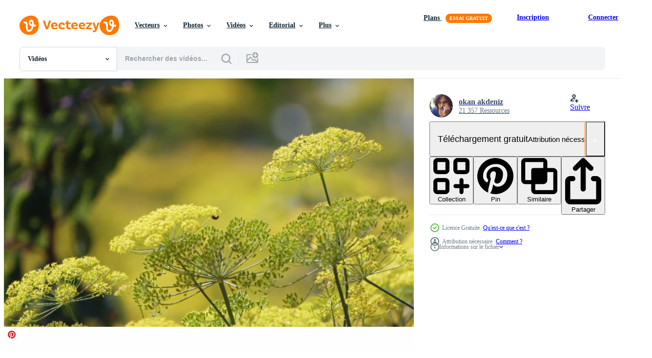

--- FILE ---
content_type: text/html; charset=utf-8
request_url: https://fr.vecteezy.com/resources/8105037/show_related_tags_async_content
body_size: 1584
content:
<turbo-frame id="show-related-tags">
  <h2 class="ez-resource-related__header">Mots-clés associés</h2>

    <div class="splide ez-carousel tags-carousel is-ready" style="--carousel_height: 48px; --additional_height: 0px;" data-controller="carousel search-tag" data-bullets="false" data-loop="false" data-arrows="true">
    <div class="splide__track ez-carousel__track" data-carousel-target="track">
      <ul class="splide__list ez-carousel__inner-wrap" data-carousel-target="innerWrap">
        <li class="search-tag splide__slide ez-carousel__slide" data-carousel-target="slide"><a class="search-tag__tag-link ez-btn ez-btn--light" title="fleur" data-action="search-tag#sendClickEvent search-tag#performSearch" data-search-tag-verified="true" data-keyword-location="show" href="/videos-gratuites/fleur">fleur</a></li><li class="search-tag splide__slide ez-carousel__slide" data-carousel-target="slide"><a class="search-tag__tag-link ez-btn ez-btn--light" title="plante" data-action="search-tag#sendClickEvent search-tag#performSearch" data-search-tag-verified="true" data-keyword-location="show" href="/videos-gratuites/plante">plante</a></li><li class="search-tag splide__slide ez-carousel__slide" data-carousel-target="slide"><a class="search-tag__tag-link ez-btn ez-btn--light" title="jaune" data-action="search-tag#sendClickEvent search-tag#performSearch" data-search-tag-verified="true" data-keyword-location="show" href="/videos-gratuites/jaune">jaune</a></li><li class="search-tag splide__slide ez-carousel__slide" data-carousel-target="slide"><a class="search-tag__tag-link ez-btn ez-btn--light" title="la nature" data-action="search-tag#sendClickEvent search-tag#performSearch" data-search-tag-verified="true" data-keyword-location="show" href="/videos-gratuites/la-nature">la nature</a></li><li class="search-tag splide__slide ez-carousel__slide" data-carousel-target="slide"><a class="search-tag__tag-link ez-btn ez-btn--light" title="herbe" data-action="search-tag#sendClickEvent search-tag#performSearch" data-search-tag-verified="true" data-keyword-location="show" href="/videos-gratuites/herbe">herbe</a></li><li class="search-tag splide__slide ez-carousel__slide" data-carousel-target="slide"><a class="search-tag__tag-link ez-btn ez-btn--light" title="jardin" data-action="search-tag#sendClickEvent search-tag#performSearch" data-search-tag-verified="true" data-keyword-location="show" href="/videos-gratuites/jardin">jardin</a></li><li class="search-tag splide__slide ez-carousel__slide" data-carousel-target="slide"><a class="search-tag__tag-link ez-btn ez-btn--light" title="vert" data-action="search-tag#sendClickEvent search-tag#performSearch" data-search-tag-verified="true" data-keyword-location="show" href="/videos-gratuites/vert">vert</a></li><li class="search-tag splide__slide ez-carousel__slide" data-carousel-target="slide"><a class="search-tag__tag-link ez-btn ez-btn--light" title="été" data-action="search-tag#sendClickEvent search-tag#performSearch" data-search-tag-verified="true" data-keyword-location="show" href="/videos-gratuites/%C3%A9t%C3%A9">été</a></li><li class="search-tag splide__slide ez-carousel__slide" data-carousel-target="slide"><a class="search-tag__tag-link ez-btn ez-btn--light" title="naturel" data-action="search-tag#sendClickEvent search-tag#performSearch" data-search-tag-verified="true" data-keyword-location="show" href="/videos-gratuites/naturel">naturel</a></li><li class="search-tag splide__slide ez-carousel__slide" data-carousel-target="slide"><a class="search-tag__tag-link ez-btn ez-btn--light" title="feuille" data-action="search-tag#sendClickEvent search-tag#performSearch" data-search-tag-verified="true" data-keyword-location="show" href="/videos-gratuites/feuille">feuille</a></li><li class="search-tag splide__slide ez-carousel__slide" data-carousel-target="slide"><a class="search-tag__tag-link ez-btn ez-btn--light" title="agriculture" data-action="search-tag#sendClickEvent search-tag#performSearch" data-search-tag-verified="true" data-keyword-location="show" href="/videos-gratuites/agriculture">agriculture</a></li><li class="search-tag splide__slide ez-carousel__slide" data-carousel-target="slide"><a class="search-tag__tag-link ez-btn ez-btn--light" title="contexte" data-action="search-tag#sendClickEvent search-tag#performSearch" data-search-tag-verified="true" data-keyword-location="show" href="/videos-gratuites/contexte">contexte</a></li><li class="search-tag splide__slide ez-carousel__slide" data-carousel-target="slide"><a class="search-tag__tag-link ez-btn ez-btn--light" title="nourriture" data-action="search-tag#sendClickEvent search-tag#performSearch" data-search-tag-verified="true" data-keyword-location="show" href="/videos-gratuites/nourriture">nourriture</a></li><li class="search-tag splide__slide ez-carousel__slide" data-carousel-target="slide"><a class="search-tag__tag-link ez-btn ez-btn--light" title="légumes" data-action="search-tag#sendClickEvent search-tag#performSearch" data-search-tag-verified="true" data-keyword-location="show" href="/videos-gratuites/l%C3%A9gumes">légumes</a></li><li class="search-tag splide__slide ez-carousel__slide" data-carousel-target="slide"><a class="search-tag__tag-link ez-btn ez-btn--light" title="frais" data-action="search-tag#sendClickEvent search-tag#performSearch" data-search-tag-verified="true" data-keyword-location="show" href="/videos-gratuites/frais">frais</a></li><li class="search-tag splide__slide ez-carousel__slide" data-carousel-target="slide"><a class="search-tag__tag-link ez-btn ez-btn--light" title="saison" data-action="search-tag#sendClickEvent search-tag#performSearch" data-search-tag-verified="true" data-keyword-location="show" href="/videos-gratuites/saison">saison</a></li><li class="search-tag splide__slide ez-carousel__slide" data-carousel-target="slide"><a class="search-tag__tag-link ez-btn ez-btn--light" title="fermer" data-action="search-tag#sendClickEvent search-tag#performSearch" data-search-tag-verified="true" data-keyword-location="show" href="/videos-gratuites/fermer">fermer</a></li><li class="search-tag splide__slide ez-carousel__slide" data-carousel-target="slide"><a class="search-tag__tag-link ez-btn ez-btn--light" title="macro" data-action="search-tag#sendClickEvent search-tag#performSearch" data-search-tag-verified="true" data-keyword-location="show" href="/videos-gratuites/macro">macro</a></li><li class="search-tag splide__slide ez-carousel__slide" data-carousel-target="slide"><a class="search-tag__tag-link ez-btn ez-btn--light" title="croissance" data-action="search-tag#sendClickEvent search-tag#performSearch" data-search-tag-verified="true" data-keyword-location="show" href="/videos-gratuites/croissance">croissance</a></li><li class="search-tag splide__slide ez-carousel__slide" data-carousel-target="slide"><a class="search-tag__tag-link ez-btn ez-btn--light" title="floraison" data-action="search-tag#sendClickEvent search-tag#performSearch" data-search-tag-verified="true" data-keyword-location="show" href="/videos-gratuites/floraison">floraison</a></li><li class="search-tag splide__slide ez-carousel__slide" data-carousel-target="slide"><a class="search-tag__tag-link ez-btn ez-btn--light" title="graine" data-action="search-tag#sendClickEvent search-tag#performSearch" data-search-tag-verified="true" data-keyword-location="show" href="/videos-gratuites/graine">graine</a></li><li class="search-tag splide__slide ez-carousel__slide" data-carousel-target="slide"><a class="search-tag__tag-link ez-btn ez-btn--light" title="jardinage" data-action="search-tag#sendClickEvent search-tag#performSearch" data-search-tag-verified="true" data-keyword-location="show" href="/videos-gratuites/jardinage">jardinage</a></li><li class="search-tag splide__slide ez-carousel__slide" data-carousel-target="slide"><a class="search-tag__tag-link ez-btn ez-btn--light" title="flore" data-action="search-tag#sendClickEvent search-tag#performSearch" data-search-tag-verified="true" data-keyword-location="show" href="/videos-gratuites/flore">flore</a></li><li class="search-tag splide__slide ez-carousel__slide" data-carousel-target="slide"><a class="search-tag__tag-link ez-btn ez-btn--light" title="vent" data-action="search-tag#sendClickEvent search-tag#performSearch" data-search-tag-verified="true" data-keyword-location="show" href="/videos-gratuites/vent">vent</a></li><li class="search-tag splide__slide ez-carousel__slide" data-carousel-target="slide"><a class="search-tag__tag-link ez-btn ez-btn--light" title="parapluie" data-action="search-tag#sendClickEvent search-tag#performSearch" data-search-tag-verified="true" data-keyword-location="show" href="/videos-gratuites/parapluie">parapluie</a></li><li class="search-tag splide__slide ez-carousel__slide" data-carousel-target="slide"><a class="search-tag__tag-link ez-btn ez-btn--light" title="couleur" data-action="search-tag#sendClickEvent search-tag#performSearch" data-search-tag-verified="true" data-keyword-location="show" href="/videos-gratuites/couleur">couleur</a></li><li class="search-tag splide__slide ez-carousel__slide" data-carousel-target="slide"><a class="search-tag__tag-link ez-btn ez-btn--light" title="floral" data-action="search-tag#sendClickEvent search-tag#performSearch" data-search-tag-verified="true" data-keyword-location="show" href="/videos-gratuites/floral">floral</a></li><li class="search-tag splide__slide ez-carousel__slide" data-carousel-target="slide"><a class="search-tag__tag-link ez-btn ez-btn--light" title="récolte" data-action="search-tag#sendClickEvent search-tag#performSearch" data-search-tag-verified="true" data-keyword-location="show" href="/videos-gratuites/r%C3%A9colte">récolte</a></li><li class="search-tag splide__slide ez-carousel__slide" data-carousel-target="slide"><a class="search-tag__tag-link ez-btn ez-btn--light" title="rural" data-action="search-tag#sendClickEvent search-tag#performSearch" data-search-tag-verified="true" data-keyword-location="show" href="/videos-gratuites/rural">rural</a></li><li class="search-tag splide__slide ez-carousel__slide" data-carousel-target="slide"><a class="search-tag__tag-link ez-btn ez-btn--light" title="ferme" data-action="search-tag#sendClickEvent search-tag#performSearch" data-search-tag-verified="true" data-keyword-location="show" href="/videos-gratuites/ferme">ferme</a></li>
</ul></div>
    

    <div class="splide__arrows splide__arrows--ltr ez-carousel__arrows"><button class="splide__arrow splide__arrow--prev ez-carousel__arrow ez-carousel__arrow--prev" disabled="disabled" data-carousel-target="arrowPrev" data-test-id="carousel-arrow-prev" data-direction="prev" aria_label="Précédent"><span class="ez-carousel__arrow-wrap"><svg xmlns="http://www.w3.org/2000/svg" viewBox="0 0 5 8" role="img" aria-labelledby="artju5qurr8zmhv32bl7e86tlsu9tu4z" class="arrow-prev"><desc id="artju5qurr8zmhv32bl7e86tlsu9tu4z">Précédent</desc><path fill-rule="evenodd" d="M4.707 7.707a1 1 0 0 0 0-1.414L2.414 4l2.293-2.293A1 1 0 0 0 3.293.293l-3 3a1 1 0 0 0 0 1.414l3 3a1 1 0 0 0 1.414 0Z" clip-rule="evenodd"></path></svg>
</span><span class="ez-carousel__gradient"></span></button><button class="splide__arrow splide__arrow--next ez-carousel__arrow ez-carousel__arrow--next" disabled="disabled" data-carousel-target="arrowNext" data-test-id="carousel-arrow-next" data-direction="next" aria_label="Suivant"><span class="ez-carousel__arrow-wrap"><svg xmlns="http://www.w3.org/2000/svg" viewBox="0 0 5 8" role="img" aria-labelledby="antappyc6yw5z3evtqhvo0o0kywggpdg" class="arrow-next"><desc id="antappyc6yw5z3evtqhvo0o0kywggpdg">Suivant</desc><path fill-rule="evenodd" d="M.293 7.707a1 1 0 0 1 0-1.414L2.586 4 .293 1.707A1 1 0 0 1 1.707.293l3 3a1 1 0 0 1 0 1.414l-3 3a1 1 0 0 1-1.414 0Z" clip-rule="evenodd"></path></svg>
</span><span class="ez-carousel__gradient"></span></button></div>
</div></turbo-frame>


--- FILE ---
content_type: text/html; charset=utf-8
request_url: https://fr.vecteezy.com/resources/8105037/show_related_grids_async_content
body_size: 19098
content:
<turbo-frame id="show-related-resources">
    <div data-conversions-category="Gli utenti hanno anche visualizzato">
      <h2 class="ez-resource-related__header">
        Gli utenti hanno anche visualizzato
      </h2>

      <ul class="ez-resource-grid ez-resource-grid--main-grid  is-hidden" id="false" data-controller="grid contributor-info video-preview" data-grid-track-truncation-value="false" data-max-rows="50" data-row-height="240" data-instant-grid="false" data-truncate-results="false" data-testid="also-viewed-resources" data-labels="free" style="--free: &#39;Gratuit&#39;;">

  <li class="ez-resource-grid__item ez-resource-thumb ez-resource-thumb--video" data-controller="grid-item-decorator" data-position="{{position}}" data-item-id="8023459" data-pro="false" data-grid-target="gridItem" data-video-preview-target="preview" data-video-url="https://static.vecteezy.com/system/resources/previews/008/023/459/mp4/purple-cosmos-flowers-garden-nature-flowers-background-concept-free-video.mp4" data-w="356" data-h="200" data-grid-item-decorator-free-label-value="Gratuit" data-action="mouseenter-&gt;grid-item-decorator#hoverThumb:once" data-grid-item-decorator-item-pro-param="Free" data-grid-item-decorator-resource-id-param="8023459" data-grid-item-decorator-content-type-param="Content-video" data-grid-item-decorator-pinterest-url-param="https://fr.vecteezy.com/video/8023459-violet-cosmos-fleurs-jardin-nature-fleurs-fond-concept" data-grid-item-decorator-seo-page-description-param="jardin de fleurs de cosmos pourpre - concept de fond de fleurs nature" data-grid-item-decorator-user-id-param="2703097" data-grid-item-decorator-user-display-name-param="Srinrat Wuttichaikitcharoen" data-grid-item-decorator-avatar-src-param="https://static.vecteezy.com/system/user/avatar/2703097/medium_4289_6395_____________________________________________________________________________________________________________________________.jpg" data-grid-item-decorator-uploads-path-param="/membres/pairhandmade/uploads">

  <script type="application/ld+json" id="media_schema">
  {"@context":"https://schema.org","@type":"VideoObject","name":"jardin de fleurs de cosmos pourpre - concept de fond de fleurs nature","uploadDate":"2022-06-06T10:28:50-05:00","thumbnailUrl":"https://static.vecteezy.com/system/resources/thumbnails/008/023/459/small_2x/purple-cosmos-flowers-garden-nature-flowers-background-concept-free-video.jpg","contentUrl":"https://static.vecteezy.com/system/resources/previews/008/023/459/mp4/purple-cosmos-flowers-garden-nature-flowers-background-concept-free-video.mp4","sourceOrganization":"Vecteezy","license":"https://support.vecteezy.com/fr/octroi-de-nouvelles-licences-vecteezy-ByHivesvt","acquireLicensePage":"https://fr.vecteezy.com/video/8023459-violet-cosmos-fleurs-jardin-nature-fleurs-fond-concept","creator":{"@type":"Person","name":"Srinrat Wuttichaikitcharoen"},"copyrightNotice":"Srinrat Wuttichaikitcharoen","creditText":"Vecteezy"}
</script>


<a href="/video/8023459-violet-cosmos-fleurs-jardin-nature-fleurs-fond-concept" class="ez-resource-thumb__link" title="jardin de fleurs de cosmos pourpre - concept de fond de fleurs nature" style="--height: 200; --width: 356; " data-action="click-&gt;grid#trackResourceClick mouseenter-&gt;grid#trackResourceHover" data-content-type="video" data-controller="ez-hover-intent" data-previews-srcs="[&quot;https://static.vecteezy.com/system/resources/previews/008/023/459/mp4/purple-cosmos-flowers-garden-nature-flowers-background-concept-free-video.mp4&quot;]" data-pro="false" data-resource-id="8023459" data-video-preview-target="videoWrap" data-grid-item-decorator-target="link">
    <img src="https://static.vecteezy.com/system/resources/thumbnails/008/023/459/small/purple-cosmos-flowers-garden-nature-flowers-background-concept-free-video.jpg" srcset="https://static.vecteezy.com/system/resources/thumbnails/008/023/459/small_2x/purple-cosmos-flowers-garden-nature-flowers-background-concept-free-video.jpg 2x, https://static.vecteezy.com/system/resources/thumbnails/008/023/459/small/purple-cosmos-flowers-garden-nature-flowers-background-concept-free-video.jpg 1x" class="ez-resource-thumb__img" loading="lazy" decoding="async" width="356" height="200" alt="jardin de fleurs de cosmos pourpre - concept de fond de fleurs nature video">

</a>

  <div class="ez-resource-thumb__label-wrap"></div>
  

  <div class="ez-resource-thumb__hover-state"></div>
</li><li class="ez-resource-grid__item ez-resource-thumb ez-resource-thumb--video" data-controller="grid-item-decorator" data-position="{{position}}" data-item-id="2140013" data-pro="false" data-grid-target="gridItem" data-video-preview-target="preview" data-video-url="https://static.vecteezy.com/system/resources/previews/002/140/013/mp4/waterfall-in-a-wild-nature-free-video.mp4" data-w="622" data-h="350" data-grid-item-decorator-free-label-value="Gratuit" data-action="mouseenter-&gt;grid-item-decorator#hoverThumb:once" data-grid-item-decorator-item-pro-param="Free" data-grid-item-decorator-resource-id-param="2140013" data-grid-item-decorator-content-type-param="Content-video" data-grid-item-decorator-pinterest-url-param="https://fr.vecteezy.com/video/2140013-cascade-dans-une-nature-sauvage" data-grid-item-decorator-seo-page-description-param="cascade dans une nature sauvage" data-grid-item-decorator-user-id-param="2703291" data-grid-item-decorator-user-display-name-param="okan akdeniz" data-grid-item-decorator-avatar-src-param="https://static.vecteezy.com/system/user/avatar/2703291/medium_okan_resim_kucuk.jpg" data-grid-item-decorator-uploads-path-param="/membres/okanakdeniz/uploads">

  <script type="application/ld+json" id="media_schema">
  {"@context":"https://schema.org","@type":"VideoObject","name":"cascade dans une nature sauvage","uploadDate":"2021-03-15T16:11:25-05:00","thumbnailUrl":"https://static.vecteezy.com/system/resources/thumbnails/002/140/013/small_2x/waterfall-in-a-wild-nature-free-video.jpg","contentUrl":"https://static.vecteezy.com/system/resources/previews/002/140/013/mp4/waterfall-in-a-wild-nature-free-video.mp4","sourceOrganization":"Vecteezy","license":"https://support.vecteezy.com/fr/octroi-de-nouvelles-licences-vecteezy-ByHivesvt","acquireLicensePage":"https://fr.vecteezy.com/video/2140013-cascade-dans-une-nature-sauvage","creator":{"@type":"Person","name":"okan akdeniz"},"copyrightNotice":"okan akdeniz","creditText":"Vecteezy"}
</script>


<a href="/video/2140013-cascade-dans-une-nature-sauvage" class="ez-resource-thumb__link" title="cascade dans une nature sauvage" style="--height: 350; --width: 622; " data-action="click-&gt;grid#trackResourceClick mouseenter-&gt;grid#trackResourceHover" data-content-type="video" data-controller="ez-hover-intent" data-previews-srcs="[&quot;https://static.vecteezy.com/system/resources/previews/002/140/013/mp4/waterfall-in-a-wild-nature-free-video.mp4&quot;]" data-pro="false" data-resource-id="2140013" data-video-preview-target="videoWrap" data-grid-item-decorator-target="link">
    <img src="https://static.vecteezy.com/system/resources/thumbnails/002/140/013/small/waterfall-in-a-wild-nature-free-video.jpg" srcset="https://static.vecteezy.com/system/resources/thumbnails/002/140/013/small_2x/waterfall-in-a-wild-nature-free-video.jpg 2x, https://static.vecteezy.com/system/resources/thumbnails/002/140/013/small/waterfall-in-a-wild-nature-free-video.jpg 1x" class="ez-resource-thumb__img" loading="lazy" decoding="async" width="622" height="350" alt="cascade dans une nature sauvage video">

</a>

  <div class="ez-resource-thumb__label-wrap"></div>
  

  <div class="ez-resource-thumb__hover-state"></div>
</li><li class="ez-resource-grid__item ez-resource-thumb ez-resource-thumb--video ez-resource-thumb--pro" data-controller="grid-item-decorator" data-position="{{position}}" data-item-id="2184312" data-pro="true" data-grid-target="gridItem" data-video-preview-target="preview" data-video-url="https://static.vecteezy.com/system/resources/previews/002/184/312/mp4/vanessa-cardui-butterfly-in-nature-on-yellow-flowers-video.mp4" data-w="622" data-h="350" data-grid-item-decorator-free-label-value="Gratuit" data-action="mouseenter-&gt;grid-item-decorator#hoverThumb:once" data-grid-item-decorator-item-pro-param="Pro" data-grid-item-decorator-resource-id-param="2184312" data-grid-item-decorator-content-type-param="Content-video" data-grid-item-decorator-pinterest-url-param="https://fr.vecteezy.com/video/2184312-vanessa-cardui-papillon-dans-la-nature-sur-fleurs-jaunes" data-grid-item-decorator-seo-page-description-param="Vanessa cardui papillon dans la nature sur les fleurs jaunes" data-grid-item-decorator-user-id-param="2703291" data-grid-item-decorator-user-display-name-param="okan akdeniz" data-grid-item-decorator-avatar-src-param="https://static.vecteezy.com/system/user/avatar/2703291/medium_okan_resim_kucuk.jpg" data-grid-item-decorator-uploads-path-param="/membres/okanakdeniz/uploads">

  <script type="application/ld+json" id="media_schema">
  {"@context":"https://schema.org","@type":"VideoObject","name":"Vanessa cardui papillon dans la nature sur les fleurs jaunes","uploadDate":"2021-03-25T22:14:37-05:00","thumbnailUrl":"https://static.vecteezy.com/system/resources/thumbnails/002/184/312/small_2x/vanessa-cardui-butterfly-in-nature-on-yellow-flowers-video.jpg","contentUrl":"https://static.vecteezy.com/system/resources/previews/002/184/312/mp4/vanessa-cardui-butterfly-in-nature-on-yellow-flowers-video.mp4","sourceOrganization":"Vecteezy","license":"https://support.vecteezy.com/fr/octroi-de-nouvelles-licences-vecteezy-ByHivesvt","acquireLicensePage":"https://fr.vecteezy.com/video/2184312-vanessa-cardui-papillon-dans-la-nature-sur-fleurs-jaunes","creator":{"@type":"Person","name":"okan akdeniz"},"copyrightNotice":"okan akdeniz","creditText":"Vecteezy"}
</script>


<a href="/video/2184312-vanessa-cardui-papillon-dans-la-nature-sur-fleurs-jaunes" class="ez-resource-thumb__link" title="Vanessa cardui papillon dans la nature sur les fleurs jaunes" style="--height: 350; --width: 622; " data-action="click-&gt;grid#trackResourceClick mouseenter-&gt;grid#trackResourceHover" data-content-type="video" data-controller="ez-hover-intent" data-previews-srcs="[&quot;https://static.vecteezy.com/system/resources/previews/002/184/312/mp4/vanessa-cardui-butterfly-in-nature-on-yellow-flowers-video.mp4&quot;]" data-pro="true" data-resource-id="2184312" data-video-preview-target="videoWrap" data-grid-item-decorator-target="link">
    <img src="https://static.vecteezy.com/system/resources/thumbnails/002/184/312/small/vanessa-cardui-butterfly-in-nature-on-yellow-flowers-video.jpg" srcset="https://static.vecteezy.com/system/resources/thumbnails/002/184/312/small_2x/vanessa-cardui-butterfly-in-nature-on-yellow-flowers-video.jpg 2x, https://static.vecteezy.com/system/resources/thumbnails/002/184/312/small/vanessa-cardui-butterfly-in-nature-on-yellow-flowers-video.jpg 1x" class="ez-resource-thumb__img" loading="lazy" decoding="async" width="622" height="350" alt="Vanessa cardui papillon dans la nature sur les fleurs jaunes video">

</a>

  <div class="ez-resource-thumb__label-wrap"></div>
  

  <div class="ez-resource-thumb__hover-state"></div>
</li><li class="ez-resource-grid__item ez-resource-thumb ez-resource-thumb--video" data-controller="grid-item-decorator" data-position="{{position}}" data-item-id="14927511" data-pro="false" data-grid-target="gridItem" data-video-preview-target="preview" data-video-url="https://static.vecteezy.com/system/resources/previews/014/927/511/mp4/soap-bubbles-floating-in-the-air-with-natural-green-blurred-bokeh-background-for-children-and-kids-in-the-park-free-video.mp4" data-w="356" data-h="200" data-grid-item-decorator-free-label-value="Gratuit" data-action="mouseenter-&gt;grid-item-decorator#hoverThumb:once" data-grid-item-decorator-item-pro-param="Free" data-grid-item-decorator-resource-id-param="14927511" data-grid-item-decorator-content-type-param="Content-video" data-grid-item-decorator-pinterest-url-param="https://fr.vecteezy.com/video/14927511-bulles-de-savon-flottant-dans-l-air-avec-un-arriere-plan-flou-vert-naturel-pour-les-enfants-et-les-enfants-dans-le-parc" data-grid-item-decorator-seo-page-description-param="bulles de savon flottant dans l&#39;air avec un arrière-plan flou vert naturel pour les enfants et les enfants dans le parc" data-grid-item-decorator-user-id-param="7099972" data-grid-item-decorator-user-display-name-param="Akarawut Lohacharoenvanich" data-grid-item-decorator-avatar-src-param="https://static.vecteezy.com/system/user/avatar/7099972/medium_39647_101079969950888_3898043_n.jpeg" data-grid-item-decorator-uploads-path-param="/membres/105612375292197809544/uploads">

  <script type="application/ld+json" id="media_schema">
  {"@context":"https://schema.org","@type":"VideoObject","name":"bulles de savon flottant dans l'air avec un arrière-plan flou vert naturel pour les enfants et les enfants dans le parc","uploadDate":"2022-11-28T10:58:28-06:00","thumbnailUrl":"https://static.vecteezy.com/system/resources/thumbnails/014/927/511/small_2x/soap-bubbles-floating-in-the-air-with-natural-green-blurred-bokeh-background-for-children-and-kids-in-the-park-free-video.jpg","contentUrl":"https://static.vecteezy.com/system/resources/previews/014/927/511/mp4/soap-bubbles-floating-in-the-air-with-natural-green-blurred-bokeh-background-for-children-and-kids-in-the-park-free-video.mp4","sourceOrganization":"Vecteezy","license":"https://support.vecteezy.com/fr/octroi-de-nouvelles-licences-vecteezy-ByHivesvt","acquireLicensePage":"https://fr.vecteezy.com/video/14927511-bulles-de-savon-flottant-dans-l-air-avec-un-arriere-plan-flou-vert-naturel-pour-les-enfants-et-les-enfants-dans-le-parc","creator":{"@type":"Person","name":"Akarawut Lohacharoenvanich"},"copyrightNotice":"Akarawut Lohacharoenvanich","creditText":"Vecteezy"}
</script>


<a href="/video/14927511-bulles-de-savon-flottant-dans-l-air-avec-un-arriere-plan-flou-vert-naturel-pour-les-enfants-et-les-enfants-dans-le-parc" class="ez-resource-thumb__link" title="bulles de savon flottant dans l&#39;air avec un arrière-plan flou vert naturel pour les enfants et les enfants dans le parc" style="--height: 200; --width: 356; " data-action="click-&gt;grid#trackResourceClick mouseenter-&gt;grid#trackResourceHover" data-content-type="video" data-controller="ez-hover-intent" data-previews-srcs="[&quot;https://static.vecteezy.com/system/resources/previews/014/927/511/mp4/soap-bubbles-floating-in-the-air-with-natural-green-blurred-bokeh-background-for-children-and-kids-in-the-park-free-video.mp4&quot;]" data-pro="false" data-resource-id="14927511" data-video-preview-target="videoWrap" data-grid-item-decorator-target="link">
    <img src="https://static.vecteezy.com/system/resources/thumbnails/014/927/511/small/soap-bubbles-floating-in-the-air-with-natural-green-blurred-bokeh-background-for-children-and-kids-in-the-park-free-video.jpg" srcset="https://static.vecteezy.com/system/resources/thumbnails/014/927/511/small_2x/soap-bubbles-floating-in-the-air-with-natural-green-blurred-bokeh-background-for-children-and-kids-in-the-park-free-video.jpg 2x, https://static.vecteezy.com/system/resources/thumbnails/014/927/511/small/soap-bubbles-floating-in-the-air-with-natural-green-blurred-bokeh-background-for-children-and-kids-in-the-park-free-video.jpg 1x" class="ez-resource-thumb__img" loading="lazy" decoding="async" width="356" height="200" alt="bulles de savon flottant dans l&#39;air avec un arrière-plan flou vert naturel pour les enfants et les enfants dans le parc video">

</a>

  <div class="ez-resource-thumb__label-wrap"></div>
  

  <div class="ez-resource-thumb__hover-state"></div>
</li><li class="ez-resource-grid__item ez-resource-thumb ez-resource-thumb--video" data-controller="grid-item-decorator" data-position="{{position}}" data-item-id="4450274" data-pro="false" data-grid-target="gridItem" data-video-preview-target="preview" data-video-url="https://static.vecteezy.com/system/resources/previews/004/450/274/mp4/lifting-shot-of-fresh-water-flowing-over-the-rock-to-natural-pond-among-greenery-woodland-free-video.mp4" data-w="356" data-h="200" data-grid-item-decorator-free-label-value="Gratuit" data-action="mouseenter-&gt;grid-item-decorator#hoverThumb:once" data-grid-item-decorator-item-pro-param="Free" data-grid-item-decorator-resource-id-param="4450274" data-grid-item-decorator-content-type-param="Content-video" data-grid-item-decorator-pinterest-url-param="https://fr.vecteezy.com/video/4450274-levage-d-eau-douce-coulant-sur-le-rocher-a-un-etang-naturel-parmi-la-verdure-des-bois" data-grid-item-decorator-seo-page-description-param="plan de levage d&#39;eau douce coulant sur le rocher jusqu&#39;à un étang naturel au milieu d&#39;une forêt verdoyante." data-grid-item-decorator-user-id-param="2703079" data-grid-item-decorator-user-display-name-param="Surasak Sootthikarn" data-grid-item-decorator-avatar-src-param="https://static.vecteezy.com/system/user/avatar/2703079/medium_20200717_122217.jpg" data-grid-item-decorator-uploads-path-param="/membres/surasaki/uploads">

  <script type="application/ld+json" id="media_schema">
  {"@context":"https://schema.org","@type":"VideoObject","name":"plan de levage d'eau douce coulant sur le rocher jusqu'à un étang naturel au milieu d'une forêt verdoyante.","uploadDate":"2021-11-17T13:35:06-06:00","thumbnailUrl":"https://static.vecteezy.com/system/resources/thumbnails/004/450/274/small_2x/lifting-shot-of-fresh-water-flowing-over-the-rock-to-natural-pond-among-greenery-woodland-free-video.jpg","contentUrl":"https://static.vecteezy.com/system/resources/previews/004/450/274/mp4/lifting-shot-of-fresh-water-flowing-over-the-rock-to-natural-pond-among-greenery-woodland-free-video.mp4","sourceOrganization":"Vecteezy","license":"https://support.vecteezy.com/fr/octroi-de-nouvelles-licences-vecteezy-ByHivesvt","acquireLicensePage":"https://fr.vecteezy.com/video/4450274-levage-d-eau-douce-coulant-sur-le-rocher-a-un-etang-naturel-parmi-la-verdure-des-bois","creator":{"@type":"Person","name":"Surasak Sootthikarn"},"copyrightNotice":"Surasak Sootthikarn","creditText":"Vecteezy"}
</script>


<a href="/video/4450274-levage-d-eau-douce-coulant-sur-le-rocher-a-un-etang-naturel-parmi-la-verdure-des-bois" class="ez-resource-thumb__link" title="plan de levage d&#39;eau douce coulant sur le rocher jusqu&#39;à un étang naturel au milieu d&#39;une forêt verdoyante." style="--height: 200; --width: 356; " data-action="click-&gt;grid#trackResourceClick mouseenter-&gt;grid#trackResourceHover" data-content-type="video" data-controller="ez-hover-intent" data-previews-srcs="[&quot;https://static.vecteezy.com/system/resources/previews/004/450/274/mp4/lifting-shot-of-fresh-water-flowing-over-the-rock-to-natural-pond-among-greenery-woodland-free-video.mp4&quot;]" data-pro="false" data-resource-id="4450274" data-video-preview-target="videoWrap" data-grid-item-decorator-target="link">
    <img src="https://static.vecteezy.com/system/resources/thumbnails/004/450/274/small/lifting-shot-of-fresh-water-flowing-over-the-rock-to-natural-pond-among-greenery-woodland-free-video.jpg" srcset="https://static.vecteezy.com/system/resources/thumbnails/004/450/274/small_2x/lifting-shot-of-fresh-water-flowing-over-the-rock-to-natural-pond-among-greenery-woodland-free-video.jpg 2x, https://static.vecteezy.com/system/resources/thumbnails/004/450/274/small/lifting-shot-of-fresh-water-flowing-over-the-rock-to-natural-pond-among-greenery-woodland-free-video.jpg 1x" class="ez-resource-thumb__img" loading="lazy" decoding="async" width="356" height="200" alt="plan de levage d&#39;eau douce coulant sur le rocher jusqu&#39;à un étang naturel au milieu d&#39;une forêt verdoyante. video">

</a>

  <div class="ez-resource-thumb__label-wrap"></div>
  

  <div class="ez-resource-thumb__hover-state"></div>
</li><li class="ez-resource-grid__item ez-resource-thumb ez-resource-thumb--video" data-controller="grid-item-decorator" data-position="{{position}}" data-item-id="2375835" data-pro="false" data-grid-target="gridItem" data-video-preview-target="preview" data-video-url="https://static.vecteezy.com/system/resources/previews/002/375/835/mp4/morning-sunrise-reflections-natural-lagoon-krabi-thailand-free-video.mp4" data-w="622" data-h="350" data-grid-item-decorator-free-label-value="Gratuit" data-action="mouseenter-&gt;grid-item-decorator#hoverThumb:once" data-grid-item-decorator-item-pro-param="Free" data-grid-item-decorator-resource-id-param="2375835" data-grid-item-decorator-content-type-param="Content-video" data-grid-item-decorator-pinterest-url-param="https://fr.vecteezy.com/video/2375835-matin-lever-de-soleil-reflets-lagon-naturel-krabi-thailande" data-grid-item-decorator-seo-page-description-param="Réflexions matin lever du soleil lagon naturel krabi thaïlande" data-grid-item-decorator-user-id-param="2703274" data-grid-item-decorator-user-display-name-param="Vichai Viriyathanaporn" data-grid-item-decorator-uploads-path-param="/membres/ezstudio/uploads">

  <script type="application/ld+json" id="media_schema">
  {"@context":"https://schema.org","@type":"VideoObject","name":"Réflexions matin lever du soleil lagon naturel krabi thaïlande","uploadDate":"2021-04-29T13:01:23-05:00","thumbnailUrl":"https://static.vecteezy.com/system/resources/thumbnails/002/375/835/small_2x/morning-sunrise-reflections-natural-lagoon-krabi-thailand-free-video.jpg","contentUrl":"https://static.vecteezy.com/system/resources/previews/002/375/835/mp4/morning-sunrise-reflections-natural-lagoon-krabi-thailand-free-video.mp4","sourceOrganization":"Vecteezy","license":"https://support.vecteezy.com/fr/octroi-de-nouvelles-licences-vecteezy-ByHivesvt","acquireLicensePage":"https://fr.vecteezy.com/video/2375835-matin-lever-de-soleil-reflets-lagon-naturel-krabi-thailande","creator":{"@type":"Person","name":"Vichai Viriyathanaporn"},"copyrightNotice":"Vichai Viriyathanaporn","creditText":"Vecteezy"}
</script>


<a href="/video/2375835-matin-lever-de-soleil-reflets-lagon-naturel-krabi-thailande" class="ez-resource-thumb__link" title="Réflexions matin lever du soleil lagon naturel krabi thaïlande" style="--height: 350; --width: 622; " data-action="click-&gt;grid#trackResourceClick mouseenter-&gt;grid#trackResourceHover" data-content-type="video" data-controller="ez-hover-intent" data-previews-srcs="[&quot;https://static.vecteezy.com/system/resources/previews/002/375/835/mp4/morning-sunrise-reflections-natural-lagoon-krabi-thailand-free-video.mp4&quot;]" data-pro="false" data-resource-id="2375835" data-video-preview-target="videoWrap" data-grid-item-decorator-target="link">
    <img src="https://static.vecteezy.com/system/resources/thumbnails/002/375/835/small/morning-sunrise-reflections-natural-lagoon-krabi-thailand-free-video.jpg" srcset="https://static.vecteezy.com/system/resources/thumbnails/002/375/835/small_2x/morning-sunrise-reflections-natural-lagoon-krabi-thailand-free-video.jpg 2x, https://static.vecteezy.com/system/resources/thumbnails/002/375/835/small/morning-sunrise-reflections-natural-lagoon-krabi-thailand-free-video.jpg 1x" class="ez-resource-thumb__img" loading="lazy" decoding="async" width="622" height="350" alt="Réflexions matin lever du soleil lagon naturel krabi thaïlande video">

</a>

  <div class="ez-resource-thumb__label-wrap"></div>
  

  <div class="ez-resource-thumb__hover-state"></div>
</li><li class="ez-resource-grid__item ez-resource-thumb ez-resource-thumb--video" data-controller="grid-item-decorator" data-position="{{position}}" data-item-id="9448208" data-pro="false" data-grid-target="gridItem" data-video-preview-target="preview" data-video-url="https://static.vecteezy.com/system/resources/previews/009/448/208/mp4/close-up-beautiful-meadow-flower-over-the-sunset-sky-background-spring-and-summer-natural-concept-free-video.mp4" data-w="356" data-h="200" data-grid-item-decorator-free-label-value="Gratuit" data-action="mouseenter-&gt;grid-item-decorator#hoverThumb:once" data-grid-item-decorator-item-pro-param="Free" data-grid-item-decorator-resource-id-param="9448208" data-grid-item-decorator-content-type-param="Content-video" data-grid-item-decorator-pinterest-url-param="https://fr.vecteezy.com/video/9448208-gros-plan-belle-fleur-de-pre-sur-le-coucher-du-soleil-fond-de-ciel-printemps-et-ete-concept-naturel" data-grid-item-decorator-seo-page-description-param="gros plan belle fleur de prairie sur fond de ciel coucher de soleil. concept naturel de printemps et d&#39;été" data-grid-item-decorator-user-id-param="2703203" data-grid-item-decorator-user-display-name-param="Nongnuch Leelaphasuk" data-grid-item-decorator-uploads-path-param="/membres/nuchyleephoto/uploads">

  <script type="application/ld+json" id="media_schema">
  {"@context":"https://schema.org","@type":"VideoObject","name":"gros plan belle fleur de prairie sur fond de ciel coucher de soleil. concept naturel de printemps et d'été","uploadDate":"2022-07-24T08:39:44-05:00","thumbnailUrl":"https://static.vecteezy.com/system/resources/thumbnails/009/448/208/small_2x/close-up-beautiful-meadow-flower-over-the-sunset-sky-background-spring-and-summer-natural-concept-free-video.jpg","contentUrl":"https://static.vecteezy.com/system/resources/previews/009/448/208/mp4/close-up-beautiful-meadow-flower-over-the-sunset-sky-background-spring-and-summer-natural-concept-free-video.mp4","sourceOrganization":"Vecteezy","license":"https://support.vecteezy.com/fr/octroi-de-nouvelles-licences-vecteezy-ByHivesvt","acquireLicensePage":"https://fr.vecteezy.com/video/9448208-gros-plan-belle-fleur-de-pre-sur-le-coucher-du-soleil-fond-de-ciel-printemps-et-ete-concept-naturel","creator":{"@type":"Person","name":"Nongnuch Leelaphasuk"},"copyrightNotice":"Nongnuch Leelaphasuk","creditText":"Vecteezy"}
</script>


<a href="/video/9448208-gros-plan-belle-fleur-de-pre-sur-le-coucher-du-soleil-fond-de-ciel-printemps-et-ete-concept-naturel" class="ez-resource-thumb__link" title="gros plan belle fleur de prairie sur fond de ciel coucher de soleil. concept naturel de printemps et d&#39;été" style="--height: 200; --width: 356; " data-action="click-&gt;grid#trackResourceClick mouseenter-&gt;grid#trackResourceHover" data-content-type="video" data-controller="ez-hover-intent" data-previews-srcs="[&quot;https://static.vecteezy.com/system/resources/previews/009/448/208/mp4/close-up-beautiful-meadow-flower-over-the-sunset-sky-background-spring-and-summer-natural-concept-free-video.mp4&quot;]" data-pro="false" data-resource-id="9448208" data-video-preview-target="videoWrap" data-grid-item-decorator-target="link">
    <img src="https://static.vecteezy.com/system/resources/thumbnails/009/448/208/small/close-up-beautiful-meadow-flower-over-the-sunset-sky-background-spring-and-summer-natural-concept-free-video.jpg" srcset="https://static.vecteezy.com/system/resources/thumbnails/009/448/208/small_2x/close-up-beautiful-meadow-flower-over-the-sunset-sky-background-spring-and-summer-natural-concept-free-video.jpg 2x, https://static.vecteezy.com/system/resources/thumbnails/009/448/208/small/close-up-beautiful-meadow-flower-over-the-sunset-sky-background-spring-and-summer-natural-concept-free-video.jpg 1x" class="ez-resource-thumb__img" loading="lazy" decoding="async" width="356" height="200" alt="gros plan belle fleur de prairie sur fond de ciel coucher de soleil. concept naturel de printemps et d&#39;été video">

</a>

  <div class="ez-resource-thumb__label-wrap"></div>
  

  <div class="ez-resource-thumb__hover-state"></div>
</li><li class="ez-resource-grid__item ez-resource-thumb ez-resource-thumb--video" data-controller="grid-item-decorator" data-position="{{position}}" data-item-id="3412546" data-pro="false" data-grid-target="gridItem" data-video-preview-target="preview" data-video-url="https://static.vecteezy.com/system/resources/previews/003/412/546/mp4/beautiful-nature-in-kawaguchiko-with-mountain-fuji-in-japan-free-video.mp4" data-w="622" data-h="350" data-grid-item-decorator-free-label-value="Gratuit" data-action="mouseenter-&gt;grid-item-decorator#hoverThumb:once" data-grid-item-decorator-item-pro-param="Free" data-grid-item-decorator-resource-id-param="3412546" data-grid-item-decorator-content-type-param="Content-video" data-grid-item-decorator-pinterest-url-param="https://fr.vecteezy.com/video/3412546-belle-nature-a-kawaguchiko-avec-montagne-fuji-au-japon" data-grid-item-decorator-seo-page-description-param="belle nature à kawaguchiko avec montagne fuji au japon" data-grid-item-decorator-user-id-param="2703331" data-grid-item-decorator-user-display-name-param="Siraphol Siricharattakul" data-grid-item-decorator-avatar-src-param="https://gravatar.com/avatar/36cbfb9ca23b7c664c02cc311d6711c9.png?s=112" data-grid-item-decorator-uploads-path-param="/membres/siraphol-siricharattakul/uploads">

  <script type="application/ld+json" id="media_schema">
  {"@context":"https://schema.org","@type":"VideoObject","name":"belle nature à kawaguchiko avec montagne fuji au japon","uploadDate":"2021-09-14T09:15:29-05:00","thumbnailUrl":"https://static.vecteezy.com/system/resources/thumbnails/003/412/546/small_2x/beautiful-nature-in-kawaguchiko-with-mountain-fuji-in-japan-free-video.jpg","contentUrl":"https://static.vecteezy.com/system/resources/previews/003/412/546/mp4/beautiful-nature-in-kawaguchiko-with-mountain-fuji-in-japan-free-video.mp4","sourceOrganization":"Vecteezy","license":"https://support.vecteezy.com/fr/octroi-de-nouvelles-licences-vecteezy-ByHivesvt","acquireLicensePage":"https://fr.vecteezy.com/video/3412546-belle-nature-a-kawaguchiko-avec-montagne-fuji-au-japon","creator":{"@type":"Person","name":"Siraphol Siricharattakul"},"copyrightNotice":"Siraphol Siricharattakul","creditText":"Vecteezy"}
</script>


<a href="/video/3412546-belle-nature-a-kawaguchiko-avec-montagne-fuji-au-japon" class="ez-resource-thumb__link" title="belle nature à kawaguchiko avec montagne fuji au japon" style="--height: 350; --width: 622; " data-action="click-&gt;grid#trackResourceClick mouseenter-&gt;grid#trackResourceHover" data-content-type="video" data-controller="ez-hover-intent" data-previews-srcs="[&quot;https://static.vecteezy.com/system/resources/previews/003/412/546/mp4/beautiful-nature-in-kawaguchiko-with-mountain-fuji-in-japan-free-video.mp4&quot;]" data-pro="false" data-resource-id="3412546" data-video-preview-target="videoWrap" data-grid-item-decorator-target="link">
    <img src="https://static.vecteezy.com/system/resources/thumbnails/003/412/546/small/beautiful-nature-in-kawaguchiko-with-mountain-fuji-in-japan-free-video.jpg" srcset="https://static.vecteezy.com/system/resources/thumbnails/003/412/546/small_2x/beautiful-nature-in-kawaguchiko-with-mountain-fuji-in-japan-free-video.jpg 2x, https://static.vecteezy.com/system/resources/thumbnails/003/412/546/small/beautiful-nature-in-kawaguchiko-with-mountain-fuji-in-japan-free-video.jpg 1x" class="ez-resource-thumb__img" loading="lazy" decoding="async" width="622" height="350" alt="belle nature à kawaguchiko avec montagne fuji au japon video">

</a>

  <div class="ez-resource-thumb__label-wrap"></div>
  

  <div class="ez-resource-thumb__hover-state"></div>
</li><li class="ez-resource-grid__item ez-resource-thumb ez-resource-thumb--video" data-controller="grid-item-decorator" data-position="{{position}}" data-item-id="7536781" data-pro="false" data-grid-target="gridItem" data-video-preview-target="preview" data-video-url="https://static.vecteezy.com/system/resources/previews/007/536/781/mp4/aerial-view-of-white-sand-beach-and-water-surface-texture-foamy-waves-with-sky-beautiful-tropical-beach-amazing-sandy-coastline-with-white-sea-waves-nature-seascape-and-summer-concept-free-video.mp4" data-w="356" data-h="200" data-grid-item-decorator-free-label-value="Gratuit" data-action="mouseenter-&gt;grid-item-decorator#hoverThumb:once" data-grid-item-decorator-item-pro-param="Free" data-grid-item-decorator-resource-id-param="7536781" data-grid-item-decorator-content-type-param="Content-video" data-grid-item-decorator-pinterest-url-param="https://fr.vecteezy.com/video/[base64]" data-grid-item-decorator-seo-page-description-param="vue aérienne de la plage de sable blanc et de la texture de la surface de l&#39;eau. vagues mousseuses avec ciel. belle plage tropicale. incroyable littoral sablonneux avec des vagues de mer blanche. nature, paysage marin et concept d&#39;été." data-grid-item-decorator-user-id-param="1456621" data-grid-item-decorator-user-display-name-param="Prakasit Khuansuwan" data-grid-item-decorator-avatar-src-param="https://static.vecteezy.com/system/user/avatar/1456621/medium_14590122_1804335796522875_1727771640483629177_o.jpg" data-grid-item-decorator-uploads-path-param="/membres/johnstocker_video/uploads">

  <script type="application/ld+json" id="media_schema">
  {"@context":"https://schema.org","@type":"VideoObject","name":"vue aérienne de la plage de sable blanc et de la texture de la surface de l'eau. vagues mousseuses avec ciel. belle plage tropicale. incroyable littoral sablonneux avec des vagues de mer blanche. nature, paysage marin et concept d'été.","uploadDate":"2022-05-09T01:37:36-05:00","thumbnailUrl":"https://static.vecteezy.com/system/resources/thumbnails/007/536/781/small_2x/aerial-view-of-white-sand-beach-and-water-surface-texture-foamy-waves-with-sky-beautiful-tropical-beach-amazing-sandy-coastline-with-white-sea-waves-nature-seascape-and-summer-concept-free-video.jpg","contentUrl":"https://static.vecteezy.com/system/resources/previews/007/536/781/mp4/aerial-view-of-white-sand-beach-and-water-surface-texture-foamy-waves-with-sky-beautiful-tropical-beach-amazing-sandy-coastline-with-white-sea-waves-nature-seascape-and-summer-concept-free-video.mp4","sourceOrganization":"Vecteezy","license":"https://support.vecteezy.com/fr/octroi-de-nouvelles-licences-vecteezy-ByHivesvt","acquireLicensePage":"https://fr.vecteezy.com/video/[base64]","creator":{"@type":"Person","name":"Prakasit Khuansuwan"},"copyrightNotice":"Prakasit Khuansuwan","creditText":"Vecteezy"}
</script>


<a href="/video/[base64]" class="ez-resource-thumb__link" title="vue aérienne de la plage de sable blanc et de la texture de la surface de l&#39;eau. vagues mousseuses avec ciel. belle plage tropicale. incroyable littoral sablonneux avec des vagues de mer blanche. nature, paysage marin et concept d&#39;été." style="--height: 200; --width: 356; " data-action="click-&gt;grid#trackResourceClick mouseenter-&gt;grid#trackResourceHover" data-content-type="video" data-controller="ez-hover-intent" data-previews-srcs="[&quot;https://static.vecteezy.com/system/resources/previews/007/536/781/mp4/aerial-view-of-white-sand-beach-and-water-surface-texture-foamy-waves-with-sky-beautiful-tropical-beach-amazing-sandy-coastline-with-white-sea-waves-nature-seascape-and-summer-concept-free-video.mp4&quot;]" data-pro="false" data-resource-id="7536781" data-video-preview-target="videoWrap" data-grid-item-decorator-target="link">
    <img src="https://static.vecteezy.com/system/resources/thumbnails/007/536/781/small/aerial-view-of-white-sand-beach-and-water-surface-texture-foamy-waves-with-sky-beautiful-tropical-beach-amazing-sandy-coastline-with-white-sea-waves-nature-seascape-and-summer-concept-free-video.jpg" srcset="https://static.vecteezy.com/system/resources/thumbnails/007/536/781/small_2x/aerial-view-of-white-sand-beach-and-water-surface-texture-foamy-waves-with-sky-beautiful-tropical-beach-amazing-sandy-coastline-with-white-sea-waves-nature-seascape-and-summer-concept-free-video.jpg 2x, https://static.vecteezy.com/system/resources/thumbnails/007/536/781/small/aerial-view-of-white-sand-beach-and-water-surface-texture-foamy-waves-with-sky-beautiful-tropical-beach-amazing-sandy-coastline-with-white-sea-waves-nature-seascape-and-summer-concept-free-video.jpg 1x" class="ez-resource-thumb__img" loading="lazy" decoding="async" width="356" height="200" alt="vue aérienne de la plage de sable blanc et de la texture de la surface de l&#39;eau. vagues mousseuses avec ciel. belle plage tropicale. incroyable littoral sablonneux avec des vagues de mer blanche. nature, paysage marin et concept d&#39;été. video">

</a>

  <div class="ez-resource-thumb__label-wrap"></div>
  

  <div class="ez-resource-thumb__hover-state"></div>
</li><li class="ez-resource-grid__item ez-resource-thumb ez-resource-thumb--video" data-controller="grid-item-decorator" data-position="{{position}}" data-item-id="8417896" data-pro="false" data-grid-target="gridItem" data-video-preview-target="preview" data-video-url="https://static.vecteezy.com/system/resources/previews/008/417/896/mp4/natural-rocks-and-water-drops-on-top-in-tropical-summer-forest-with-flowers-empty-showcase-for-relaxing-concept-free-video.mp4" data-w="356" data-h="200" data-grid-item-decorator-free-label-value="Gratuit" data-action="mouseenter-&gt;grid-item-decorator#hoverThumb:once" data-grid-item-decorator-item-pro-param="Free" data-grid-item-decorator-resource-id-param="8417896" data-grid-item-decorator-content-type-param="Content-video" data-grid-item-decorator-pinterest-url-param="https://fr.vecteezy.com/video/8417896-roches-naturelles-et-gouttes-d-eau-sur-le-dessus-de-la-foret-tropicale-d-ete-avec-des-fleurs-vitrine-vide-pour-concept-relaxant" data-grid-item-decorator-seo-page-description-param="roches naturelles et gouttes d&#39;eau sur le dessus dans la forêt tropicale d&#39;été avec des fleurs. vitrine vide pour concept relaxant" data-grid-item-decorator-user-id-param="3557496" data-grid-item-decorator-user-display-name-param="khampha Phimmachak" data-grid-item-decorator-avatar-src-param="https://static.vecteezy.com/system/user/avatar/3557496/medium_317-3179078_inception-totem-wallpaper-hd.jpg" data-grid-item-decorator-uploads-path-param="/membres/inception-v/uploads">

  <script type="application/ld+json" id="media_schema">
  {"@context":"https://schema.org","@type":"VideoObject","name":"roches naturelles et gouttes d'eau sur le dessus dans la forêt tropicale d'été avec des fleurs. vitrine vide pour concept relaxant","uploadDate":"2022-06-21T01:11:59-05:00","thumbnailUrl":"https://static.vecteezy.com/system/resources/thumbnails/008/417/896/small_2x/natural-rocks-and-water-drops-on-top-in-tropical-summer-forest-with-flowers-empty-showcase-for-relaxing-concept-free-video.jpg","contentUrl":"https://static.vecteezy.com/system/resources/previews/008/417/896/mp4/natural-rocks-and-water-drops-on-top-in-tropical-summer-forest-with-flowers-empty-showcase-for-relaxing-concept-free-video.mp4","sourceOrganization":"Vecteezy","license":"https://support.vecteezy.com/fr/octroi-de-nouvelles-licences-vecteezy-ByHivesvt","acquireLicensePage":"https://fr.vecteezy.com/video/8417896-roches-naturelles-et-gouttes-d-eau-sur-le-dessus-de-la-foret-tropicale-d-ete-avec-des-fleurs-vitrine-vide-pour-concept-relaxant","creator":{"@type":"Person","name":"khampha Phimmachak"},"copyrightNotice":"khampha Phimmachak","creditText":"Vecteezy"}
</script>


<a href="/video/8417896-roches-naturelles-et-gouttes-d-eau-sur-le-dessus-de-la-foret-tropicale-d-ete-avec-des-fleurs-vitrine-vide-pour-concept-relaxant" class="ez-resource-thumb__link" title="roches naturelles et gouttes d&#39;eau sur le dessus dans la forêt tropicale d&#39;été avec des fleurs. vitrine vide pour concept relaxant" style="--height: 200; --width: 356; " data-action="click-&gt;grid#trackResourceClick mouseenter-&gt;grid#trackResourceHover" data-content-type="video" data-controller="ez-hover-intent" data-previews-srcs="[&quot;https://static.vecteezy.com/system/resources/previews/008/417/896/mp4/natural-rocks-and-water-drops-on-top-in-tropical-summer-forest-with-flowers-empty-showcase-for-relaxing-concept-free-video.mp4&quot;]" data-pro="false" data-resource-id="8417896" data-video-preview-target="videoWrap" data-grid-item-decorator-target="link">
    <img src="https://static.vecteezy.com/system/resources/thumbnails/008/417/896/small/natural-rocks-and-water-drops-on-top-in-tropical-summer-forest-with-flowers-empty-showcase-for-relaxing-concept-free-video.jpg" srcset="https://static.vecteezy.com/system/resources/thumbnails/008/417/896/small_2x/natural-rocks-and-water-drops-on-top-in-tropical-summer-forest-with-flowers-empty-showcase-for-relaxing-concept-free-video.jpg 2x, https://static.vecteezy.com/system/resources/thumbnails/008/417/896/small/natural-rocks-and-water-drops-on-top-in-tropical-summer-forest-with-flowers-empty-showcase-for-relaxing-concept-free-video.jpg 1x" class="ez-resource-thumb__img" loading="lazy" decoding="async" width="356" height="200" alt="roches naturelles et gouttes d&#39;eau sur le dessus dans la forêt tropicale d&#39;été avec des fleurs. vitrine vide pour concept relaxant video">

</a>

  <div class="ez-resource-thumb__label-wrap"></div>
  

  <div class="ez-resource-thumb__hover-state"></div>
</li><li class="ez-resource-grid__item ez-resource-thumb ez-resource-thumb--video" data-controller="grid-item-decorator" data-position="{{position}}" data-item-id="10292232" data-pro="false" data-grid-target="gridItem" data-video-preview-target="preview" data-video-url="https://static.vecteezy.com/system/resources/previews/010/292/232/mp4/walkway-view-of-the-sun-shining-on-a-large-open-meadow-free-video.mp4" data-w="356" data-h="200" data-grid-item-decorator-free-label-value="Gratuit" data-action="mouseenter-&gt;grid-item-decorator#hoverThumb:once" data-grid-item-decorator-item-pro-param="Free" data-grid-item-decorator-resource-id-param="10292232" data-grid-item-decorator-content-type-param="Content-video" data-grid-item-decorator-pinterest-url-param="https://fr.vecteezy.com/video/10292232-passerelle-vue-du-soleil-brillant-sur-une-grande-prairie-ouverte" data-grid-item-decorator-seo-page-description-param="vue sur la passerelle du soleil qui brille sur une grande prairie ouverte" data-grid-item-decorator-user-id-param="2703280" data-grid-item-decorator-user-display-name-param="Matthias Groeneveld" data-grid-item-decorator-avatar-src-param="https://static.vecteezy.com/system/user/avatar/2703280/medium_12359989_1192169350811736_6806470142161935802_n.jpg" data-grid-item-decorator-uploads-path-param="/membres/mpsgroeneveld/uploads">

  <script type="application/ld+json" id="media_schema">
  {"@context":"https://schema.org","@type":"VideoObject","name":"vue sur la passerelle du soleil qui brille sur une grande prairie ouverte","uploadDate":"2022-08-13T12:30:03-05:00","thumbnailUrl":"https://static.vecteezy.com/system/resources/thumbnails/010/292/232/small_2x/walkway-view-of-the-sun-shining-on-a-large-open-meadow-free-video.jpg","contentUrl":"https://static.vecteezy.com/system/resources/previews/010/292/232/mp4/walkway-view-of-the-sun-shining-on-a-large-open-meadow-free-video.mp4","sourceOrganization":"Vecteezy","license":"https://support.vecteezy.com/fr/octroi-de-nouvelles-licences-vecteezy-ByHivesvt","acquireLicensePage":"https://fr.vecteezy.com/video/10292232-passerelle-vue-du-soleil-brillant-sur-une-grande-prairie-ouverte","creator":{"@type":"Person","name":"Matthias Groeneveld"},"copyrightNotice":"Matthias Groeneveld","creditText":"Vecteezy"}
</script>


<a href="/video/10292232-passerelle-vue-du-soleil-brillant-sur-une-grande-prairie-ouverte" class="ez-resource-thumb__link" title="vue sur la passerelle du soleil qui brille sur une grande prairie ouverte" style="--height: 200; --width: 356; " data-action="click-&gt;grid#trackResourceClick mouseenter-&gt;grid#trackResourceHover" data-content-type="video" data-controller="ez-hover-intent" data-previews-srcs="[&quot;https://static.vecteezy.com/system/resources/previews/010/292/232/mp4/walkway-view-of-the-sun-shining-on-a-large-open-meadow-free-video.mp4&quot;]" data-pro="false" data-resource-id="10292232" data-video-preview-target="videoWrap" data-grid-item-decorator-target="link">
    <img src="https://static.vecteezy.com/system/resources/thumbnails/010/292/232/small/walkway-view-of-the-sun-shining-on-a-large-open-meadow-free-video.jpg" srcset="https://static.vecteezy.com/system/resources/thumbnails/010/292/232/small_2x/walkway-view-of-the-sun-shining-on-a-large-open-meadow-free-video.jpg 2x, https://static.vecteezy.com/system/resources/thumbnails/010/292/232/small/walkway-view-of-the-sun-shining-on-a-large-open-meadow-free-video.jpg 1x" class="ez-resource-thumb__img" loading="lazy" decoding="async" width="356" height="200" alt="vue sur la passerelle du soleil qui brille sur une grande prairie ouverte video">

</a>

  <div class="ez-resource-thumb__label-wrap"></div>
  

  <div class="ez-resource-thumb__hover-state"></div>
</li><li class="ez-resource-grid__item ez-resource-thumb ez-resource-thumb--video" data-controller="grid-item-decorator" data-position="{{position}}" data-item-id="10290468" data-pro="false" data-grid-target="gridItem" data-video-preview-target="preview" data-video-url="https://static.vecteezy.com/system/resources/previews/010/290/468/mp4/nature-path-in-lined-with-trees-in-forest-free-video.mp4" data-w="356" data-h="200" data-grid-item-decorator-free-label-value="Gratuit" data-action="mouseenter-&gt;grid-item-decorator#hoverThumb:once" data-grid-item-decorator-item-pro-param="Free" data-grid-item-decorator-resource-id-param="10290468" data-grid-item-decorator-content-type-param="Content-video" data-grid-item-decorator-pinterest-url-param="https://fr.vecteezy.com/video/10290468-sentier-nature-borde-d-arbres-en-foret" data-grid-item-decorator-seo-page-description-param="chemin nature bordé d&#39;arbres en forêt" data-grid-item-decorator-user-id-param="2703280" data-grid-item-decorator-user-display-name-param="Matthias Groeneveld" data-grid-item-decorator-avatar-src-param="https://static.vecteezy.com/system/user/avatar/2703280/medium_12359989_1192169350811736_6806470142161935802_n.jpg" data-grid-item-decorator-uploads-path-param="/membres/mpsgroeneveld/uploads">

  <script type="application/ld+json" id="media_schema">
  {"@context":"https://schema.org","@type":"VideoObject","name":"chemin nature bordé d'arbres en forêt","uploadDate":"2022-08-13T10:44:41-05:00","thumbnailUrl":"https://static.vecteezy.com/system/resources/thumbnails/010/290/468/small_2x/nature-path-in-lined-with-trees-in-forest-free-video.jpg","contentUrl":"https://static.vecteezy.com/system/resources/previews/010/290/468/mp4/nature-path-in-lined-with-trees-in-forest-free-video.mp4","sourceOrganization":"Vecteezy","license":"https://support.vecteezy.com/fr/octroi-de-nouvelles-licences-vecteezy-ByHivesvt","acquireLicensePage":"https://fr.vecteezy.com/video/10290468-sentier-nature-borde-d-arbres-en-foret","creator":{"@type":"Person","name":"Matthias Groeneveld"},"copyrightNotice":"Matthias Groeneveld","creditText":"Vecteezy"}
</script>


<a href="/video/10290468-sentier-nature-borde-d-arbres-en-foret" class="ez-resource-thumb__link" title="chemin nature bordé d&#39;arbres en forêt" style="--height: 200; --width: 356; " data-action="click-&gt;grid#trackResourceClick mouseenter-&gt;grid#trackResourceHover" data-content-type="video" data-controller="ez-hover-intent" data-previews-srcs="[&quot;https://static.vecteezy.com/system/resources/previews/010/290/468/mp4/nature-path-in-lined-with-trees-in-forest-free-video.mp4&quot;]" data-pro="false" data-resource-id="10290468" data-video-preview-target="videoWrap" data-grid-item-decorator-target="link">
    <img src="https://static.vecteezy.com/system/resources/thumbnails/010/290/468/small/nature-path-in-lined-with-trees-in-forest-free-video.jpg" srcset="https://static.vecteezy.com/system/resources/thumbnails/010/290/468/small_2x/nature-path-in-lined-with-trees-in-forest-free-video.jpg 2x, https://static.vecteezy.com/system/resources/thumbnails/010/290/468/small/nature-path-in-lined-with-trees-in-forest-free-video.jpg 1x" class="ez-resource-thumb__img" loading="lazy" decoding="async" width="356" height="200" alt="chemin nature bordé d&#39;arbres en forêt video">

</a>

  <div class="ez-resource-thumb__label-wrap"></div>
  

  <div class="ez-resource-thumb__hover-state"></div>
</li><li class="ez-resource-grid__item ez-resource-thumb ez-resource-thumb--video ez-resource-thumb--pro" data-controller="grid-item-decorator" data-position="{{position}}" data-item-id="7536294" data-pro="true" data-grid-target="gridItem" data-video-preview-target="preview" data-video-url="https://static.vecteezy.com/system/resources/previews/007/536/294/mp4/red-poppy-flowers-blooming-in-green-spring-field-poppies-in-the-meadow-wild-poppy-field-hd-nature-landscape-colorful-video.mp4" data-w="356" data-h="200" data-grid-item-decorator-free-label-value="Gratuit" data-action="mouseenter-&gt;grid-item-decorator#hoverThumb:once" data-grid-item-decorator-item-pro-param="Pro" data-grid-item-decorator-resource-id-param="7536294" data-grid-item-decorator-content-type-param="Content-video" data-grid-item-decorator-pinterest-url-param="https://fr.vecteezy.com/video/7536294-fleurs-de-coquelicot-rouge-fleurissant-en-vert-champ-de-printemps-coquelicots-dans-la-prairie-champ-de-coquelicots-sauvages-video-hd-nature-paysage-colore" data-grid-item-decorator-seo-page-description-param="fleurs de pavot rouge qui fleurissent dans le champ de printemps vert. coquelicots dans le pré. champ de pavot sauvage. vidéo hd nature paysage coloré" data-grid-item-decorator-user-id-param="3535173" data-grid-item-decorator-user-display-name-param="EvaL MiKo" data-grid-item-decorator-avatar-src-param="https://static.vecteezy.com/system/user/avatar/3535173/medium_IMG_1508-edited-Edit.jpg" data-grid-item-decorator-uploads-path-param="/membres/113160398876227035627/uploads">

  <script type="application/ld+json" id="media_schema">
  {"@context":"https://schema.org","@type":"VideoObject","name":"fleurs de pavot rouge qui fleurissent dans le champ de printemps vert. coquelicots dans le pré. champ de pavot sauvage. vidéo hd nature paysage coloré","uploadDate":"2022-05-08T23:05:05-05:00","thumbnailUrl":"https://static.vecteezy.com/system/resources/thumbnails/007/536/294/small_2x/red-poppy-flowers-blooming-in-green-spring-field-poppies-in-the-meadow-wild-poppy-field-hd-nature-landscape-colorful-video.jpg","contentUrl":"https://static.vecteezy.com/system/resources/previews/007/536/294/mp4/red-poppy-flowers-blooming-in-green-spring-field-poppies-in-the-meadow-wild-poppy-field-hd-nature-landscape-colorful-video.mp4","sourceOrganization":"Vecteezy","license":"https://support.vecteezy.com/fr/octroi-de-nouvelles-licences-vecteezy-ByHivesvt","acquireLicensePage":"https://fr.vecteezy.com/video/7536294-fleurs-de-coquelicot-rouge-fleurissant-en-vert-champ-de-printemps-coquelicots-dans-la-prairie-champ-de-coquelicots-sauvages-video-hd-nature-paysage-colore","creator":{"@type":"Person","name":"EvaL MiKo"},"copyrightNotice":"EvaL MiKo","creditText":"Vecteezy"}
</script>


<a href="/video/7536294-fleurs-de-coquelicot-rouge-fleurissant-en-vert-champ-de-printemps-coquelicots-dans-la-prairie-champ-de-coquelicots-sauvages-video-hd-nature-paysage-colore" class="ez-resource-thumb__link" title="fleurs de pavot rouge qui fleurissent dans le champ de printemps vert. coquelicots dans le pré. champ de pavot sauvage. vidéo hd nature paysage coloré" style="--height: 200; --width: 356; " data-action="click-&gt;grid#trackResourceClick mouseenter-&gt;grid#trackResourceHover" data-content-type="video" data-controller="ez-hover-intent" data-previews-srcs="[&quot;https://static.vecteezy.com/system/resources/previews/007/536/294/mp4/red-poppy-flowers-blooming-in-green-spring-field-poppies-in-the-meadow-wild-poppy-field-hd-nature-landscape-colorful-video.mp4&quot;]" data-pro="true" data-resource-id="7536294" data-video-preview-target="videoWrap" data-grid-item-decorator-target="link">
    <img src="https://static.vecteezy.com/system/resources/thumbnails/007/536/294/small/red-poppy-flowers-blooming-in-green-spring-field-poppies-in-the-meadow-wild-poppy-field-hd-nature-landscape-colorful-video.jpg" srcset="https://static.vecteezy.com/system/resources/thumbnails/007/536/294/small_2x/red-poppy-flowers-blooming-in-green-spring-field-poppies-in-the-meadow-wild-poppy-field-hd-nature-landscape-colorful-video.jpg 2x, https://static.vecteezy.com/system/resources/thumbnails/007/536/294/small/red-poppy-flowers-blooming-in-green-spring-field-poppies-in-the-meadow-wild-poppy-field-hd-nature-landscape-colorful-video.jpg 1x" class="ez-resource-thumb__img" loading="lazy" decoding="async" width="356" height="200" alt="fleurs de pavot rouge qui fleurissent dans le champ de printemps vert. coquelicots dans le pré. champ de pavot sauvage. vidéo hd nature paysage coloré video">

</a>

  <div class="ez-resource-thumb__label-wrap"></div>
  

  <div class="ez-resource-thumb__hover-state"></div>
</li><li class="ez-resource-grid__item ez-resource-thumb ez-resource-thumb--video" data-controller="grid-item-decorator" data-position="{{position}}" data-item-id="10876623" data-pro="false" data-grid-target="gridItem" data-video-preview-target="preview" data-video-url="https://static.vecteezy.com/system/resources/previews/010/876/623/mp4/drops-of-rain-with-green-tree-nature-background-romantic-shot-scene-content-colorful-raindrops-free-video.mp4" data-w="356" data-h="200" data-grid-item-decorator-free-label-value="Gratuit" data-action="mouseenter-&gt;grid-item-decorator#hoverThumb:once" data-grid-item-decorator-item-pro-param="Free" data-grid-item-decorator-resource-id-param="10876623" data-grid-item-decorator-content-type-param="Content-video" data-grid-item-decorator-pinterest-url-param="https://fr.vecteezy.com/video/10876623-gouttes-de-pluie-avec-fond-de-nature-d-arbre-vert-contenu-de-scene-de-tir-romantique-gouttes-de-pluie-colorees" data-grid-item-decorator-seo-page-description-param="gouttes de pluie avec fond de nature d&#39;arbre vert, contenu de scène de tir romantique, gouttes de pluie colorées" data-grid-item-decorator-user-id-param="4062564" data-grid-item-decorator-user-display-name-param="Iryna " data-grid-item-decorator-avatar-src-param="https://static.vecteezy.com/system/user/avatar/4062564/medium_irsyart.jpg" data-grid-item-decorator-uploads-path-param="/membres/ircydraw/uploads">

  <script type="application/ld+json" id="media_schema">
  {"@context":"https://schema.org","@type":"VideoObject","name":"gouttes de pluie avec fond de nature d'arbre vert, contenu de scène de tir romantique, gouttes de pluie colorées","uploadDate":"2022-08-26T01:41:50-05:00","thumbnailUrl":"https://static.vecteezy.com/system/resources/thumbnails/010/876/623/small_2x/drops-of-rain-with-green-tree-nature-background-romantic-shot-scene-content-colorful-raindrops-free-video.jpg","contentUrl":"https://static.vecteezy.com/system/resources/previews/010/876/623/mp4/drops-of-rain-with-green-tree-nature-background-romantic-shot-scene-content-colorful-raindrops-free-video.mp4","sourceOrganization":"Vecteezy","license":"https://support.vecteezy.com/fr/octroi-de-nouvelles-licences-vecteezy-ByHivesvt","acquireLicensePage":"https://fr.vecteezy.com/video/10876623-gouttes-de-pluie-avec-fond-de-nature-d-arbre-vert-contenu-de-scene-de-tir-romantique-gouttes-de-pluie-colorees","creator":{"@type":"Person","name":"Iryna "},"copyrightNotice":"Iryna ","creditText":"Vecteezy"}
</script>


<a href="/video/10876623-gouttes-de-pluie-avec-fond-de-nature-d-arbre-vert-contenu-de-scene-de-tir-romantique-gouttes-de-pluie-colorees" class="ez-resource-thumb__link" title="gouttes de pluie avec fond de nature d&#39;arbre vert, contenu de scène de tir romantique, gouttes de pluie colorées" style="--height: 200; --width: 356; " data-action="click-&gt;grid#trackResourceClick mouseenter-&gt;grid#trackResourceHover" data-content-type="video" data-controller="ez-hover-intent" data-previews-srcs="[&quot;https://static.vecteezy.com/system/resources/previews/010/876/623/mp4/drops-of-rain-with-green-tree-nature-background-romantic-shot-scene-content-colorful-raindrops-free-video.mp4&quot;]" data-pro="false" data-resource-id="10876623" data-video-preview-target="videoWrap" data-grid-item-decorator-target="link">
    <img src="https://static.vecteezy.com/system/resources/thumbnails/010/876/623/small/drops-of-rain-with-green-tree-nature-background-romantic-shot-scene-content-colorful-raindrops-free-video.jpg" srcset="https://static.vecteezy.com/system/resources/thumbnails/010/876/623/small_2x/drops-of-rain-with-green-tree-nature-background-romantic-shot-scene-content-colorful-raindrops-free-video.jpg 2x, https://static.vecteezy.com/system/resources/thumbnails/010/876/623/small/drops-of-rain-with-green-tree-nature-background-romantic-shot-scene-content-colorful-raindrops-free-video.jpg 1x" class="ez-resource-thumb__img" loading="lazy" decoding="async" width="356" height="200" alt="gouttes de pluie avec fond de nature d&#39;arbre vert, contenu de scène de tir romantique, gouttes de pluie colorées video">

</a>

  <div class="ez-resource-thumb__label-wrap"></div>
  

  <div class="ez-resource-thumb__hover-state"></div>
</li><li class="ez-resource-grid__item ez-resource-thumb ez-resource-thumb--video" data-controller="grid-item-decorator" data-position="{{position}}" data-item-id="2041732" data-pro="false" data-grid-target="gridItem" data-video-preview-target="preview" data-video-url="https://static.vecteezy.com/system/resources/previews/002/041/732/mp4/small-natural-flower-grass-on-a-rainy-day-free-video.mp4" data-w="622" data-h="350" data-grid-item-decorator-free-label-value="Gratuit" data-action="mouseenter-&gt;grid-item-decorator#hoverThumb:once" data-grid-item-decorator-item-pro-param="Free" data-grid-item-decorator-resource-id-param="2041732" data-grid-item-decorator-content-type-param="Content-video" data-grid-item-decorator-pinterest-url-param="https://fr.vecteezy.com/video/2041732-petite-herbe-naturelle-fleur-un-jour-de-pluie" data-grid-item-decorator-seo-page-description-param="herbe de petite fleur naturelle un jour de pluie." data-grid-item-decorator-user-id-param="3215189" data-grid-item-decorator-user-display-name-param="siri wannapat" data-grid-item-decorator-avatar-src-param="https://static.vecteezy.com/system/user/avatar/3215189/medium_me-bw-profile-etzy.jpg" data-grid-item-decorator-uploads-path-param="/membres/sirinapawannapat819745/uploads">

  <script type="application/ld+json" id="media_schema">
  {"@context":"https://schema.org","@type":"VideoObject","name":"herbe de petite fleur naturelle un jour de pluie.","uploadDate":"2021-02-18T11:51:25-06:00","thumbnailUrl":"https://static.vecteezy.com/system/resources/thumbnails/002/041/732/small_2x/small-natural-flower-grass-on-a-rainy-day-free-video.jpg","contentUrl":"https://static.vecteezy.com/system/resources/previews/002/041/732/mp4/small-natural-flower-grass-on-a-rainy-day-free-video.mp4","sourceOrganization":"Vecteezy","license":"https://support.vecteezy.com/fr/octroi-de-nouvelles-licences-vecteezy-ByHivesvt","acquireLicensePage":"https://fr.vecteezy.com/video/2041732-petite-herbe-naturelle-fleur-un-jour-de-pluie","creator":{"@type":"Person","name":"siri wannapat"},"copyrightNotice":"siri wannapat","creditText":"Vecteezy"}
</script>


<a href="/video/2041732-petite-herbe-naturelle-fleur-un-jour-de-pluie" class="ez-resource-thumb__link" title="herbe de petite fleur naturelle un jour de pluie." style="--height: 350; --width: 622; " data-action="click-&gt;grid#trackResourceClick mouseenter-&gt;grid#trackResourceHover" data-content-type="video" data-controller="ez-hover-intent" data-previews-srcs="[&quot;https://static.vecteezy.com/system/resources/previews/002/041/732/mp4/small-natural-flower-grass-on-a-rainy-day-free-video.mp4&quot;]" data-pro="false" data-resource-id="2041732" data-video-preview-target="videoWrap" data-grid-item-decorator-target="link">
    <img src="https://static.vecteezy.com/system/resources/thumbnails/002/041/732/small/small-natural-flower-grass-on-a-rainy-day-free-video.jpg" srcset="https://static.vecteezy.com/system/resources/thumbnails/002/041/732/small_2x/small-natural-flower-grass-on-a-rainy-day-free-video.jpg 2x, https://static.vecteezy.com/system/resources/thumbnails/002/041/732/small/small-natural-flower-grass-on-a-rainy-day-free-video.jpg 1x" class="ez-resource-thumb__img" loading="lazy" decoding="async" width="622" height="350" alt="herbe de petite fleur naturelle un jour de pluie. video">

</a>

  <div class="ez-resource-thumb__label-wrap"></div>
  

  <div class="ez-resource-thumb__hover-state"></div>
</li><li class="ez-resource-grid__item ez-resource-thumb ez-resource-thumb--video ez-resource-thumb--pro" data-controller="grid-item-decorator" data-position="{{position}}" data-item-id="7659424" data-pro="true" data-grid-target="gridItem" data-video-preview-target="preview" data-video-url="https://static.vecteezy.com/system/resources/previews/007/659/424/mp4/light-shining-down-in-nature-video.mp4" data-w="356" data-h="200" data-grid-item-decorator-free-label-value="Gratuit" data-action="mouseenter-&gt;grid-item-decorator#hoverThumb:once" data-grid-item-decorator-item-pro-param="Pro" data-grid-item-decorator-resource-id-param="7659424" data-grid-item-decorator-content-type-param="Content-video" data-grid-item-decorator-pinterest-url-param="https://fr.vecteezy.com/video/7659424-lumiere-qui-brille-dans-la-nature" data-grid-item-decorator-seo-page-description-param="la lumière brille dans la nature" data-grid-item-decorator-user-id-param="6137416" data-grid-item-decorator-user-display-name-param="icetrayimages794410" data-grid-item-decorator-avatar-src-param="https://static.vecteezy.com/system/user/avatar/6137416/medium_helicopter.jpg" data-grid-item-decorator-uploads-path-param="/membres/icetrayimages794410/uploads">

  <script type="application/ld+json" id="media_schema">
  {"@context":"https://schema.org","@type":"VideoObject","name":"la lumière brille dans la nature","uploadDate":"2022-05-16T04:54:37-05:00","thumbnailUrl":"https://static.vecteezy.com/system/resources/thumbnails/007/659/424/small_2x/light-shining-down-in-nature-video.jpg","contentUrl":"https://static.vecteezy.com/system/resources/previews/007/659/424/mp4/light-shining-down-in-nature-video.mp4","sourceOrganization":"Vecteezy","license":"https://support.vecteezy.com/fr/octroi-de-nouvelles-licences-vecteezy-ByHivesvt","acquireLicensePage":"https://fr.vecteezy.com/video/7659424-lumiere-qui-brille-dans-la-nature","creator":{"@type":"Person","name":"icetrayimages794410"},"copyrightNotice":"icetrayimages794410","creditText":"Vecteezy"}
</script>


<a href="/video/7659424-lumiere-qui-brille-dans-la-nature" class="ez-resource-thumb__link" title="la lumière brille dans la nature" style="--height: 200; --width: 356; " data-action="click-&gt;grid#trackResourceClick mouseenter-&gt;grid#trackResourceHover" data-content-type="video" data-controller="ez-hover-intent" data-previews-srcs="[&quot;https://static.vecteezy.com/system/resources/previews/007/659/424/mp4/light-shining-down-in-nature-video.mp4&quot;]" data-pro="true" data-resource-id="7659424" data-video-preview-target="videoWrap" data-grid-item-decorator-target="link">
    <img src="https://static.vecteezy.com/system/resources/thumbnails/007/659/424/small/light-shining-down-in-nature-video.jpg" srcset="https://static.vecteezy.com/system/resources/thumbnails/007/659/424/small_2x/light-shining-down-in-nature-video.jpg 2x, https://static.vecteezy.com/system/resources/thumbnails/007/659/424/small/light-shining-down-in-nature-video.jpg 1x" class="ez-resource-thumb__img" loading="lazy" decoding="async" width="356" height="200" alt="la lumière brille dans la nature video">

</a>

  <div class="ez-resource-thumb__label-wrap"></div>
  

  <div class="ez-resource-thumb__hover-state"></div>
</li><li class="ez-resource-grid__item ez-resource-thumb ez-resource-thumb--video ez-resource-thumb--pro" data-controller="grid-item-decorator" data-position="{{position}}" data-item-id="7515099" data-pro="true" data-grid-target="gridItem" data-video-preview-target="preview" data-video-url="https://static.vecteezy.com/system/resources/previews/007/515/099/mp4/[base64].mp4" data-w="356" data-h="200" data-grid-item-decorator-free-label-value="Gratuit" data-action="mouseenter-&gt;grid-item-decorator#hoverThumb:once" data-grid-item-decorator-item-pro-param="Pro" data-grid-item-decorator-resource-id-param="7515099" data-grid-item-decorator-content-type-param="Content-video" data-grid-item-decorator-pinterest-url-param="https://fr.vecteezy.com/video/[base64]" data-grid-item-decorator-seo-page-description-param="une femme blonde asiatique positive appréciant le parfum des fleurs de lavande, marchant dans un champ en souriant tenant un bouquet coloré, charmante touriste mince admire la beauté de la nature par une journée ensoleillée" data-grid-item-decorator-user-id-param="6772509" data-grid-item-decorator-user-display-name-param="Warut Sritham" data-grid-item-decorator-uploads-path-param="/membres/topwarut/uploads">

  <script type="application/ld+json" id="media_schema">
  {"@context":"https://schema.org","@type":"VideoObject","name":"une femme blonde asiatique positive appréciant le parfum des fleurs de lavande, marchant dans un champ en souriant tenant un bouquet coloré, charmante touriste mince admire la beauté de la nature par une journée ensoleillée","uploadDate":"2022-05-06T22:12:30-05:00","thumbnailUrl":"https://static.vecteezy.com/system/resources/thumbnails/007/515/099/small_2x/[base64].jpg","contentUrl":"https://static.vecteezy.com/system/resources/previews/007/515/099/mp4/[base64].mp4","sourceOrganization":"Vecteezy","license":"https://support.vecteezy.com/fr/octroi-de-nouvelles-licences-vecteezy-ByHivesvt","acquireLicensePage":"https://fr.vecteezy.com/video/[base64]","creator":{"@type":"Person","name":"Warut Sritham"},"copyrightNotice":"Warut Sritham","creditText":"Vecteezy"}
</script>


<a href="/video/[base64]" class="ez-resource-thumb__link" title="une femme blonde asiatique positive appréciant le parfum des fleurs de lavande, marchant dans un champ en souriant tenant un bouquet coloré, charmante touriste mince admire la beauté de la nature par une journée ensoleillée" style="--height: 200; --width: 356; " data-action="click-&gt;grid#trackResourceClick mouseenter-&gt;grid#trackResourceHover" data-content-type="video" data-controller="ez-hover-intent" data-previews-srcs="[&quot;https://static.vecteezy.com/system/resources/previews/007/515/099/mp4/[base64].mp4&quot;]" data-pro="true" data-resource-id="7515099" data-video-preview-target="videoWrap" data-grid-item-decorator-target="link">
    <img src="https://static.vecteezy.com/system/resources/thumbnails/007/515/099/small/[base64].jpg" srcset="https://static.vecteezy.com/system/resources/thumbnails/007/515/099/small_2x/[base64].jpg 2x, https://static.vecteezy.com/system/resources/thumbnails/007/515/099/small/[base64].jpg 1x" class="ez-resource-thumb__img" loading="lazy" decoding="async" width="356" height="200" alt="une femme blonde asiatique positive appréciant le parfum des fleurs de lavande, marchant dans un champ en souriant tenant un bouquet coloré, charmante touriste mince admire la beauté de la nature par une journée ensoleillée video">

</a>

  <div class="ez-resource-thumb__label-wrap"></div>
  

  <div class="ez-resource-thumb__hover-state"></div>
</li><li class="ez-resource-grid__item ez-resource-thumb ez-resource-thumb--video" data-controller="grid-item-decorator" data-position="{{position}}" data-item-id="7515136" data-pro="false" data-grid-target="gridItem" data-video-preview-target="preview" data-video-url="https://static.vecteezy.com/system/resources/previews/007/515/136/mp4/aerial-drone-view-of-agriculture-in-rice-fields-for-cultivation-flight-over-the-green-rice-field-during-the-daytime-small-huts-in-the-paddies-natural-the-texture-background-free-video.mp4" data-w="356" data-h="200" data-grid-item-decorator-free-label-value="Gratuit" data-action="mouseenter-&gt;grid-item-decorator#hoverThumb:once" data-grid-item-decorator-item-pro-param="Free" data-grid-item-decorator-resource-id-param="7515136" data-grid-item-decorator-content-type-param="Content-video" data-grid-item-decorator-pinterest-url-param="https://fr.vecteezy.com/video/7515136-vue-aerienne-par-drone-de-l-agriculture-dans-les-rizieres-pour-la-culture-survol-de-la-riziere-verte-pendant-la-journee-petites-cabanes-dans-les-rizieres-naturelles-le-fond-de-la-texture" data-grid-item-decorator-seo-page-description-param="vue aérienne par drone de l&#39;agriculture dans les rizières pour la culture. vol au-dessus de la rizière verte pendant la journée. petites huttes dans les rizières. naturel le fond de texture." data-grid-item-decorator-user-id-param="1456621" data-grid-item-decorator-user-display-name-param="Prakasit Khuansuwan" data-grid-item-decorator-avatar-src-param="https://static.vecteezy.com/system/user/avatar/1456621/medium_14590122_1804335796522875_1727771640483629177_o.jpg" data-grid-item-decorator-uploads-path-param="/membres/johnstocker_video/uploads">

  <script type="application/ld+json" id="media_schema">
  {"@context":"https://schema.org","@type":"VideoObject","name":"vue aérienne par drone de l'agriculture dans les rizières pour la culture. vol au-dessus de la rizière verte pendant la journée. petites huttes dans les rizières. naturel le fond de texture.","uploadDate":"2022-05-07T00:28:37-05:00","thumbnailUrl":"https://static.vecteezy.com/system/resources/thumbnails/007/515/136/small_2x/aerial-drone-view-of-agriculture-in-rice-fields-for-cultivation-flight-over-the-green-rice-field-during-the-daytime-small-huts-in-the-paddies-natural-the-texture-background-free-video.jpg","contentUrl":"https://static.vecteezy.com/system/resources/previews/007/515/136/mp4/aerial-drone-view-of-agriculture-in-rice-fields-for-cultivation-flight-over-the-green-rice-field-during-the-daytime-small-huts-in-the-paddies-natural-the-texture-background-free-video.mp4","sourceOrganization":"Vecteezy","license":"https://support.vecteezy.com/fr/octroi-de-nouvelles-licences-vecteezy-ByHivesvt","acquireLicensePage":"https://fr.vecteezy.com/video/7515136-vue-aerienne-par-drone-de-l-agriculture-dans-les-rizieres-pour-la-culture-survol-de-la-riziere-verte-pendant-la-journee-petites-cabanes-dans-les-rizieres-naturelles-le-fond-de-la-texture","creator":{"@type":"Person","name":"Prakasit Khuansuwan"},"copyrightNotice":"Prakasit Khuansuwan","creditText":"Vecteezy"}
</script>


<a href="/video/7515136-vue-aerienne-par-drone-de-l-agriculture-dans-les-rizieres-pour-la-culture-survol-de-la-riziere-verte-pendant-la-journee-petites-cabanes-dans-les-rizieres-naturelles-le-fond-de-la-texture" class="ez-resource-thumb__link" title="vue aérienne par drone de l&#39;agriculture dans les rizières pour la culture. vol au-dessus de la rizière verte pendant la journée. petites huttes dans les rizières. naturel le fond de texture." style="--height: 200; --width: 356; " data-action="click-&gt;grid#trackResourceClick mouseenter-&gt;grid#trackResourceHover" data-content-type="video" data-controller="ez-hover-intent" data-previews-srcs="[&quot;https://static.vecteezy.com/system/resources/previews/007/515/136/mp4/aerial-drone-view-of-agriculture-in-rice-fields-for-cultivation-flight-over-the-green-rice-field-during-the-daytime-small-huts-in-the-paddies-natural-the-texture-background-free-video.mp4&quot;]" data-pro="false" data-resource-id="7515136" data-video-preview-target="videoWrap" data-grid-item-decorator-target="link">
    <img src="https://static.vecteezy.com/system/resources/thumbnails/007/515/136/small/aerial-drone-view-of-agriculture-in-rice-fields-for-cultivation-flight-over-the-green-rice-field-during-the-daytime-small-huts-in-the-paddies-natural-the-texture-background-free-video.jpg" srcset="https://static.vecteezy.com/system/resources/thumbnails/007/515/136/small_2x/aerial-drone-view-of-agriculture-in-rice-fields-for-cultivation-flight-over-the-green-rice-field-during-the-daytime-small-huts-in-the-paddies-natural-the-texture-background-free-video.jpg 2x, https://static.vecteezy.com/system/resources/thumbnails/007/515/136/small/aerial-drone-view-of-agriculture-in-rice-fields-for-cultivation-flight-over-the-green-rice-field-during-the-daytime-small-huts-in-the-paddies-natural-the-texture-background-free-video.jpg 1x" class="ez-resource-thumb__img" loading="lazy" decoding="async" width="356" height="200" alt="vue aérienne par drone de l&#39;agriculture dans les rizières pour la culture. vol au-dessus de la rizière verte pendant la journée. petites huttes dans les rizières. naturel le fond de texture. video">

</a>

  <div class="ez-resource-thumb__label-wrap"></div>
  

  <div class="ez-resource-thumb__hover-state"></div>
</li><li class="ez-resource-grid__item ez-resource-thumb ez-resource-thumb--video" data-controller="grid-item-decorator" data-position="{{position}}" data-item-id="7515187" data-pro="false" data-grid-target="gridItem" data-video-preview-target="preview" data-video-url="https://static.vecteezy.com/system/resources/previews/007/515/187/mp4/timelapse-of-beautiful-blue-sky-in-pure-daylight-with-puffy-fluffy-white-clouds-background-amazing-flying-through-beautiful-thick-fluffy-clouds-nature-and-cloudscape-concept-free-video.mp4" data-w="380" data-h="200" data-grid-item-decorator-free-label-value="Gratuit" data-action="mouseenter-&gt;grid-item-decorator#hoverThumb:once" data-grid-item-decorator-item-pro-param="Free" data-grid-item-decorator-resource-id-param="7515187" data-grid-item-decorator-content-type-param="Content-video" data-grid-item-decorator-pinterest-url-param="https://fr.vecteezy.com/video/7515187-timelapse-de-beau-ciel-bleu-en-lumiere-du-jour-avec-fond-de-nuages-blancs-gonfles-moelleux-incroyable-volant-a-travers-de-beaux-nuages-epais-moelleux-nature-et-cloudscape-concept" data-grid-item-decorator-seo-page-description-param="timelapse de beau ciel bleu en plein jour avec fond de nuages blancs moelleux gonflés. vol incroyable à travers de beaux nuages épais et moelleux. concept nature et cloudscape." data-grid-item-decorator-user-id-param="1456621" data-grid-item-decorator-user-display-name-param="Prakasit Khuansuwan" data-grid-item-decorator-avatar-src-param="https://static.vecteezy.com/system/user/avatar/1456621/medium_14590122_1804335796522875_1727771640483629177_o.jpg" data-grid-item-decorator-uploads-path-param="/membres/johnstocker_video/uploads">

  <script type="application/ld+json" id="media_schema">
  {"@context":"https://schema.org","@type":"VideoObject","name":"timelapse de beau ciel bleu en plein jour avec fond de nuages blancs moelleux gonflés. vol incroyable à travers de beaux nuages épais et moelleux. concept nature et cloudscape.","uploadDate":"2022-05-07T01:01:32-05:00","thumbnailUrl":"https://static.vecteezy.com/system/resources/thumbnails/007/515/187/small_2x/timelapse-of-beautiful-blue-sky-in-pure-daylight-with-puffy-fluffy-white-clouds-background-amazing-flying-through-beautiful-thick-fluffy-clouds-nature-and-cloudscape-concept-free-video.jpg","contentUrl":"https://static.vecteezy.com/system/resources/previews/007/515/187/mp4/timelapse-of-beautiful-blue-sky-in-pure-daylight-with-puffy-fluffy-white-clouds-background-amazing-flying-through-beautiful-thick-fluffy-clouds-nature-and-cloudscape-concept-free-video.mp4","sourceOrganization":"Vecteezy","license":"https://support.vecteezy.com/fr/octroi-de-nouvelles-licences-vecteezy-ByHivesvt","acquireLicensePage":"https://fr.vecteezy.com/video/7515187-timelapse-de-beau-ciel-bleu-en-lumiere-du-jour-avec-fond-de-nuages-blancs-gonfles-moelleux-incroyable-volant-a-travers-de-beaux-nuages-epais-moelleux-nature-et-cloudscape-concept","creator":{"@type":"Person","name":"Prakasit Khuansuwan"},"copyrightNotice":"Prakasit Khuansuwan","creditText":"Vecteezy"}
</script>


<a href="/video/7515187-timelapse-de-beau-ciel-bleu-en-lumiere-du-jour-avec-fond-de-nuages-blancs-gonfles-moelleux-incroyable-volant-a-travers-de-beaux-nuages-epais-moelleux-nature-et-cloudscape-concept" class="ez-resource-thumb__link" title="timelapse de beau ciel bleu en plein jour avec fond de nuages blancs moelleux gonflés. vol incroyable à travers de beaux nuages épais et moelleux. concept nature et cloudscape." style="--height: 200; --width: 380; " data-action="click-&gt;grid#trackResourceClick mouseenter-&gt;grid#trackResourceHover" data-content-type="video" data-controller="ez-hover-intent" data-previews-srcs="[&quot;https://static.vecteezy.com/system/resources/previews/007/515/187/mp4/timelapse-of-beautiful-blue-sky-in-pure-daylight-with-puffy-fluffy-white-clouds-background-amazing-flying-through-beautiful-thick-fluffy-clouds-nature-and-cloudscape-concept-free-video.mp4&quot;]" data-pro="false" data-resource-id="7515187" data-video-preview-target="videoWrap" data-grid-item-decorator-target="link">
    <img src="https://static.vecteezy.com/system/resources/thumbnails/007/515/187/small/timelapse-of-beautiful-blue-sky-in-pure-daylight-with-puffy-fluffy-white-clouds-background-amazing-flying-through-beautiful-thick-fluffy-clouds-nature-and-cloudscape-concept-free-video.jpg" srcset="https://static.vecteezy.com/system/resources/thumbnails/007/515/187/small_2x/timelapse-of-beautiful-blue-sky-in-pure-daylight-with-puffy-fluffy-white-clouds-background-amazing-flying-through-beautiful-thick-fluffy-clouds-nature-and-cloudscape-concept-free-video.jpg 2x, https://static.vecteezy.com/system/resources/thumbnails/007/515/187/small/timelapse-of-beautiful-blue-sky-in-pure-daylight-with-puffy-fluffy-white-clouds-background-amazing-flying-through-beautiful-thick-fluffy-clouds-nature-and-cloudscape-concept-free-video.jpg 1x" class="ez-resource-thumb__img" loading="lazy" decoding="async" width="380" height="200" alt="timelapse de beau ciel bleu en plein jour avec fond de nuages blancs moelleux gonflés. vol incroyable à travers de beaux nuages épais et moelleux. concept nature et cloudscape. video">

</a>

  <div class="ez-resource-thumb__label-wrap"></div>
  

  <div class="ez-resource-thumb__hover-state"></div>
</li><li class="ez-resource-grid__item ez-resource-thumb ez-resource-thumb--video" data-controller="grid-item-decorator" data-position="{{position}}" data-item-id="7515196" data-pro="false" data-grid-target="gridItem" data-video-preview-target="preview" data-video-url="https://static.vecteezy.com/system/resources/previews/007/515/196/mp4/[base64].mp4" data-w="356" data-h="200" data-grid-item-decorator-free-label-value="Gratuit" data-action="mouseenter-&gt;grid-item-decorator#hoverThumb:once" data-grid-item-decorator-item-pro-param="Free" data-grid-item-decorator-resource-id-param="7515196" data-grid-item-decorator-content-type-param="Content-video" data-grid-item-decorator-pinterest-url-param="https://fr.vecteezy.com/video/[base64]" data-grid-item-decorator-seo-page-description-param="vue de dessus de drone de belles vagues de mer turquoise se brisant sur la côte sablonneuse. photo aérienne volante d&#39;une plage dorée rencontrant l&#39;eau de l&#39;océan d&#39;un bleu profond et des vagues mousseuses. nature, paysage marin, détente et été." data-grid-item-decorator-user-id-param="1456621" data-grid-item-decorator-user-display-name-param="Prakasit Khuansuwan" data-grid-item-decorator-avatar-src-param="https://static.vecteezy.com/system/user/avatar/1456621/medium_14590122_1804335796522875_1727771640483629177_o.jpg" data-grid-item-decorator-uploads-path-param="/membres/johnstocker_video/uploads">

  <script type="application/ld+json" id="media_schema">
  {"@context":"https://schema.org","@type":"VideoObject","name":"vue de dessus de drone de belles vagues de mer turquoise se brisant sur la côte sablonneuse. photo aérienne volante d'une plage dorée rencontrant l'eau de l'océan d'un bleu profond et des vagues mousseuses. nature, paysage marin, détente et été.","uploadDate":"2022-05-07T01:06:58-05:00","thumbnailUrl":"https://static.vecteezy.com/system/resources/thumbnails/007/515/196/small_2x/[base64].jpg","contentUrl":"https://static.vecteezy.com/system/resources/previews/007/515/196/mp4/[base64].mp4","sourceOrganization":"Vecteezy","license":"https://support.vecteezy.com/fr/octroi-de-nouvelles-licences-vecteezy-ByHivesvt","acquireLicensePage":"https://fr.vecteezy.com/video/[base64]","creator":{"@type":"Person","name":"Prakasit Khuansuwan"},"copyrightNotice":"Prakasit Khuansuwan","creditText":"Vecteezy"}
</script>


<a href="/video/[base64]" class="ez-resource-thumb__link" title="vue de dessus de drone de belles vagues de mer turquoise se brisant sur la côte sablonneuse. photo aérienne volante d&#39;une plage dorée rencontrant l&#39;eau de l&#39;océan d&#39;un bleu profond et des vagues mousseuses. nature, paysage marin, détente et été." style="--height: 200; --width: 356; " data-action="click-&gt;grid#trackResourceClick mouseenter-&gt;grid#trackResourceHover" data-content-type="video" data-controller="ez-hover-intent" data-previews-srcs="[&quot;https://static.vecteezy.com/system/resources/previews/007/515/196/mp4/[base64].mp4&quot;]" data-pro="false" data-resource-id="7515196" data-video-preview-target="videoWrap" data-grid-item-decorator-target="link">
    <img src="https://static.vecteezy.com/system/resources/thumbnails/007/515/196/small/[base64].jpg" srcset="https://static.vecteezy.com/system/resources/thumbnails/007/515/196/small_2x/[base64].jpg 2x, https://static.vecteezy.com/system/resources/thumbnails/007/515/196/small/[base64].jpg 1x" class="ez-resource-thumb__img" loading="lazy" decoding="async" width="356" height="200" alt="vue de dessus de drone de belles vagues de mer turquoise se brisant sur la côte sablonneuse. photo aérienne volante d&#39;une plage dorée rencontrant l&#39;eau de l&#39;océan d&#39;un bleu profond et des vagues mousseuses. nature, paysage marin, détente et été. video">

</a>

  <div class="ez-resource-thumb__label-wrap"></div>
  

  <div class="ez-resource-thumb__hover-state"></div>
</li>

  

  <template style="display: none;"
          data-contributor-info-target="contribInfoTemplate"
          data-user-ids="[1456621, 2703079, 2703097, 2703203, 2703274, 2703280, 2703291, 2703331, 3215189, 3535173, 3557496, 4062564, 6137416, 6772509, 7099972]">

  <div class="ez-resource-grid__item__contrib-info"
       data-user-id="{{contributor_id}}"
       data-conversions-category="Contributor_Hover"
       data-controller="contributor-info">

    
<div class="contributor-details">
  <a class="contributor-details__contributor" rel="nofollow" data-action="click-&gt;contributor-info#trackContributorClick" data-href="{{contributor_uploads_path}}">
  <span class="ez-avatar ez-avatar--medium ez-avatar--missing">
  <svg xmlns="http://www.w3.org/2000/svg" xmlns:xlink="http://www.w3.org/1999/xlink" width="21px" height="21px" viewBox="0 0 21 21" version="1.1" role="img" aria-labelledby="a11ya67kvm5dd6g6ixp6c9vn7e4rawr6"><desc id="a11ya67kvm5dd6g6ixp6c9vn7e4rawr6">Cliquez pour afficher les importations pour {{user_display_name}}</desc>
	<g transform="translate(-184.000000, -633.000000)">
			<path d="M203.32,652.32 L185.68,652.32 L185.68,651.59625 L192.260373,647.646541 C192.261244,647.646541 192.262987,647.64567 192.263858,647.644799 L192.279538,647.635219 C192.317867,647.612574 192.342258,647.576866 192.37536,647.548125 C192.413689,647.515029 192.458116,647.490643 192.490347,647.447967 C192.49296,647.445354 192.49296,647.44187 192.495573,647.439257 C192.535644,647.385259 192.557422,647.323423 192.581813,647.262457 C192.59488,647.231103 192.616658,647.203233 192.625369,647.171008 C192.636693,647.123977 192.631467,647.075205 192.63408,647.025561 C192.637564,646.976789 192.648889,646.928887 192.64192,646.880115 C192.637564,646.849632 192.620142,646.821762 192.612302,646.791279 C192.59488,646.725087 192.5792,646.658896 192.543484,646.598801 C192.542613,646.596188 192.542613,646.592705 192.540871,646.590092 C192.517351,646.5509 192.482507,646.527384 192.452889,646.494289 C192.419787,646.455967 192.395396,646.411549 192.353582,646.379325 C190.073884,644.618286 190.035556,641.409746 190.035556,641.379263 L190.038169,637.72219 C190.367449,636.124017 192.472924,634.681742 194.5,634.68 C196.527947,634.68 198.632551,636.121404 198.961831,637.720448 L198.964444,641.378392 C198.964444,641.410617 198.941796,644.606093 196.646418,646.379325 C196.60896,646.408066 196.588053,646.447258 196.557564,646.481224 C196.524462,646.517804 196.485262,646.546545 196.459129,646.590092 C196.457387,646.592705 196.457387,646.596188 196.455644,646.599672 C196.422542,646.656283 196.407733,646.718991 196.390311,646.781698 C196.3816,646.815665 196.362436,646.847019 196.35808,646.880985 C196.351982,646.926274 196.363307,646.971563 196.365049,647.017723 C196.367662,647.069108 196.362436,647.121365 196.374631,647.171008 C196.383342,647.203233 196.40512,647.230232 196.417316,647.261586 C196.441707,647.322552 196.464356,647.384388 196.504427,647.439257 C196.50704,647.44187 196.50704,647.445354 196.509653,647.447967 C196.523591,647.466257 196.545369,647.473224 196.561049,647.489772 C196.60896,647.542899 196.656,647.596897 196.720462,647.635219 L203.32,651.59625 L203.32,652.32 Z M204.624211,650.614643 L198.432084,646.899503 C200.548884,644.624621 200.578947,641.490359 200.578947,641.343592 L200.576295,637.558606 C200.576295,637.513515 200.572758,637.468424 200.563916,637.423333 C200.0944,634.776229 197.051832,633 194.503537,633 L194.5,633 C191.950821,633 188.9056,634.777998 188.436084,637.425101 C188.427242,637.470192 188.423705,637.514399 188.423705,637.560374 L188.421053,641.34536 C188.421053,641.492127 188.451116,644.624621 190.567916,646.900387 L184.375789,650.617295 C184.142358,650.756989 184,651.008968 184,651.280397 L184,652.577425 C184,653.361654 184.6384,654 185.421811,654 L203.578189,654 C204.3616,654 205,653.361654 205,652.577425 L205,651.278629 C205,651.007199 204.857642,650.755221 204.624211,650.614643 L204.624211,650.614643 Z"></path>
	</g>
</svg>

  <template data-template="avatar-template" data-contributor-info-target="avatarTemplate" style="display: none;">
    <img data-src="{{contributor_avatar_src}}" alt="Cliquez pour afficher les importations pour {{user_display_name}}">
  </template>
</span>


  <div class="contributor-details__contributor__info">
    <strong class="contributor-details__contributor__name">
      {{contributor_username}}
    </strong>

    <span class="contributor-details__contributor__count">{{contributor_resource_count}} Ressources</span>
  </div>
</a>
        <a data-controller="follow-button" data-action="follow-button#followAfterLogin" data-user-id="{{contributor_id}}" class="ez-btn ez-btn--light ez-btn--small ez-btn--follow ez-btn--login" data-remote="true" href="/users/sign_in?referring_conversions_category=Trigger-Contributor_Follow">
            <svg xmlns="http://www.w3.org/2000/svg" viewBox="0 0 18 20" role="img" class="follow--follow-icon ez-btn--follow__icon ez-btn__icon"><path fill-rule="evenodd" clip-rule="evenodd" d="M4.05298 4.5c0 2.2 1.78808 4 3.97351 4C10.2119 8.5 12 6.7 12 4.5s-1.7881-4-3.97351-4c-2.18543 0-3.97351 1.8-3.97351 4Zm1.98675 0c0-1.1.89404-2 1.98676-2 1.09271 0 1.98671.9 1.98671 2s-.894 2-1.98671 2c-1.09272 0-1.98676-.9-1.98676-2Z"></path><path d="M8 9.5c1.40227 0 2.6799.22254 3.7825.6278l-1.0056 1.7418C9.99057 11.6303 9.08873 11.5 8.1 11.5c-3 0-5.3 1.2-5.9 3H8v2H1c-.552285 0-1-.4477-1-1 0-3.5 3.3-6 8-6ZM14 11.5c.5523 0 1 .4477 1 1v2h2c.5523 0 1 .4477 1 1s-.4477 1-1 1h-2v2c0 .5523-.4477 1-1 1s-1-.4477-1-1v-2h-2c-.5523 0-1-.4477-1-1s.4477-1 1-1h2v-2c0-.5523.4477-1 1-1Z"></path></svg>


            <span data-follow-button-target="textWrap">{{follow_button_text}}</span>
</a>
</div>


    <div class="ez-resource-grid__item__contrib-info__uploads" data-contributor-info-target="previewsWrap">
      <div class='ez-resource-grid__item__contrib-info__uploads__thumb ez-resource-grid__item__contrib-info__uploads__thumb--dummy'></div>
      <div class='ez-resource-grid__item__contrib-info__uploads__thumb ez-resource-grid__item__contrib-info__uploads__thumb--dummy'></div>
      <div class='ez-resource-grid__item__contrib-info__uploads__thumb ez-resource-grid__item__contrib-info__uploads__thumb--dummy'></div>
    </div>

  </div>

</template>


  <template class="ez-resource-thumb__hover-template"
          data-grid-item-decorator-target="hoverTemplate">

  <div class="ez-resource-thumb__name-content__wrapper"
        data-contributor-id="{{user_id}}">

    <a class="ez-resource-thumb__name-content" rel="nofollow" data-grid-target="nameTarget" data-href="{{contributor_uploads_path}}" data-action="click-&gt;contributor-info#trackContributorClick" data-user-id="{{user_id}}">
      <span class="ez-avatar ez-avatar--small ez-avatar--missing">
  <svg xmlns="http://www.w3.org/2000/svg" xmlns:xlink="http://www.w3.org/1999/xlink" width="21px" height="21px" viewBox="0 0 21 21" version="1.1" role="img" aria-labelledby="ajge4dumra709eg37fe4t8dhz33hkz9c"><desc id="ajge4dumra709eg37fe4t8dhz33hkz9c">Cliquez pour afficher les importations pour {{user_display_name}}</desc>
	<g transform="translate(-184.000000, -633.000000)">
			<path d="M203.32,652.32 L185.68,652.32 L185.68,651.59625 L192.260373,647.646541 C192.261244,647.646541 192.262987,647.64567 192.263858,647.644799 L192.279538,647.635219 C192.317867,647.612574 192.342258,647.576866 192.37536,647.548125 C192.413689,647.515029 192.458116,647.490643 192.490347,647.447967 C192.49296,647.445354 192.49296,647.44187 192.495573,647.439257 C192.535644,647.385259 192.557422,647.323423 192.581813,647.262457 C192.59488,647.231103 192.616658,647.203233 192.625369,647.171008 C192.636693,647.123977 192.631467,647.075205 192.63408,647.025561 C192.637564,646.976789 192.648889,646.928887 192.64192,646.880115 C192.637564,646.849632 192.620142,646.821762 192.612302,646.791279 C192.59488,646.725087 192.5792,646.658896 192.543484,646.598801 C192.542613,646.596188 192.542613,646.592705 192.540871,646.590092 C192.517351,646.5509 192.482507,646.527384 192.452889,646.494289 C192.419787,646.455967 192.395396,646.411549 192.353582,646.379325 C190.073884,644.618286 190.035556,641.409746 190.035556,641.379263 L190.038169,637.72219 C190.367449,636.124017 192.472924,634.681742 194.5,634.68 C196.527947,634.68 198.632551,636.121404 198.961831,637.720448 L198.964444,641.378392 C198.964444,641.410617 198.941796,644.606093 196.646418,646.379325 C196.60896,646.408066 196.588053,646.447258 196.557564,646.481224 C196.524462,646.517804 196.485262,646.546545 196.459129,646.590092 C196.457387,646.592705 196.457387,646.596188 196.455644,646.599672 C196.422542,646.656283 196.407733,646.718991 196.390311,646.781698 C196.3816,646.815665 196.362436,646.847019 196.35808,646.880985 C196.351982,646.926274 196.363307,646.971563 196.365049,647.017723 C196.367662,647.069108 196.362436,647.121365 196.374631,647.171008 C196.383342,647.203233 196.40512,647.230232 196.417316,647.261586 C196.441707,647.322552 196.464356,647.384388 196.504427,647.439257 C196.50704,647.44187 196.50704,647.445354 196.509653,647.447967 C196.523591,647.466257 196.545369,647.473224 196.561049,647.489772 C196.60896,647.542899 196.656,647.596897 196.720462,647.635219 L203.32,651.59625 L203.32,652.32 Z M204.624211,650.614643 L198.432084,646.899503 C200.548884,644.624621 200.578947,641.490359 200.578947,641.343592 L200.576295,637.558606 C200.576295,637.513515 200.572758,637.468424 200.563916,637.423333 C200.0944,634.776229 197.051832,633 194.503537,633 L194.5,633 C191.950821,633 188.9056,634.777998 188.436084,637.425101 C188.427242,637.470192 188.423705,637.514399 188.423705,637.560374 L188.421053,641.34536 C188.421053,641.492127 188.451116,644.624621 190.567916,646.900387 L184.375789,650.617295 C184.142358,650.756989 184,651.008968 184,651.280397 L184,652.577425 C184,653.361654 184.6384,654 185.421811,654 L203.578189,654 C204.3616,654 205,653.361654 205,652.577425 L205,651.278629 C205,651.007199 204.857642,650.755221 204.624211,650.614643 L204.624211,650.614643 Z"></path>
	</g>
</svg>

  <template data-template="avatar-template" data-contributor-info-target="avatarTemplate" style="display: none;">
    <img data-src="{{contributor_avatar_src}}" alt="Cliquez pour afficher les importations pour {{user_display_name}}">
  </template>
</span>


      <span class="ez-resource-thumb__name-content__username">
        {{user_display_name}}
      </span>
</a>  </div>

    <div class="ez-resource-thumb__actions">
      <form class="button_to" method="get" action="/account/collections_modal?content_type={{content_type}}&amp;is_pro={{item_pro}}&amp;resource_id={{id}}" data-remote="true"><button title="Collection" class="ez-btn ez-btn--light resource-action-button resource-action-button--square resource-action-button--small resource-action-button--collect" data-action="collection-save-button#trackClick click-track#trackAnalytics collection-save-button#popModalAfterLogin" data-controller="collection-save-button click-track" data-event-type="collections.add_clicked" data-resource-id="{{id}}" data-collection-save-button-is-pro-value="{{item_pro}}" data-collection-save-button-content-type-value="{{content_type}}" data-collection-save-button-resource-id-value="{{id}}" data-ez-tooltip="true" data-tippy-placement="left" data-tippy-content="Collection" data-tippy-appendto="parent" data-testid="add-to-collection-button" type="submit">
  <svg xmlns="http://www.w3.org/2000/svg" viewBox="0 0 18 18" role="img" aria-labelledby="a17h6x8nvhfyy9fa8yr6k64ew9lz1nj7" class="action-button-icon"><desc id="a17h6x8nvhfyy9fa8yr6k64ew9lz1nj7">Icône de Bookmark</desc><path d="M8 6c0 1.1-.9 2-2 2H2C.9 8 0 7.1 0 6V2C0 .9.9 0 2 0h4c1.1 0 2 .9 2 2v4zM2 6h4V2H2v4zm4 12c1.1 0 2-.9 2-2v-4c0-1.1-.9-2-2-2H2c-1.1 0-2 .9-2 2v4c0 1.1.9 2 2 2h4zm0-2H2v-4h4v4zm8 2c-.55 0-1-.45-1-1v-2h-2c-.55 0-1-.45-1-1s.45-1 1-1h2v-2c0-.55.45-1 1-1s1 .45 1 1v2h2c.55 0 1 .45 1 1s-.45 1-1 1h-2v2c0 .55-.45 1-1 1zm2-10c1.1 0 2-.9 2-2V2c0-1.1-.9-2-2-2h-4c-1.1 0-2 .9-2 2v4c0 1.1.9 2 2 2h4zm0-2h-4V2h4v4z"></path></svg>

  
</button><input type="hidden" name="content_type" value="{{content_type}}" autocomplete="off" /><input type="hidden" name="is_pro" value="{{item_pro}}" autocomplete="off" /><input type="hidden" name="resource_id" value="{{id}}" autocomplete="off" /></form>

      <form class="button_to" method="get" action="/search_by_image/{{id}}"><button class="ez-btn ez-btn--light resource-action-button resource-action-button--square resource-action-button--small resource-action-button--similar-images" data-controller="track-event" data-action="track-event#track" data-track-event-action-param="Search-Similar_Image (Click)" data-track-event-include-data-value="content_type" data-content-type="Content-image" data-ez-tooltip="true" data-tippy-placement="left" data-tippy-content="Images similaires" data-tippy-appendto="parent" data-testid="similar-images-button" type="submit">
  <svg xmlns="http://www.w3.org/2000/svg" viewBox="0 0 18 18" role="img" aria-labelledby="a1vh39m3md7gazpfuw5ab1hma3iz9y8u" class="action-button-icon"><desc id="a1vh39m3md7gazpfuw5ab1hma3iz9y8u">Icône de Intersect</desc><path fill-rule="evenodd" d="M13 5h3c1.1 0 2 .9 2 2v9c0 1.1-.9 2-2 2H7c-1.1 0-2-.9-2-2v-3H2c-1.1 0-2-.9-2-2V2C0 .9.9 0 2 0h9c1.1 0 2 .9 2 2v3Zm-2-3H2v9h3V6c0-.55.45-1 1-1h5V2ZM7 16h9V7h-3v4c0 1.1-.9 2-2 2H7v3Z"></path></svg>

  
</button><input type="hidden" name="content_type" value="image" autocomplete="off" /><input type="hidden" name="similar_image_search" value="true" autocomplete="off" /></form>

      <div class="ez-btn ez-btn--light resource-action-button resource-action-button--square resource-action-button--small resource-action-button--pinterest" rel="nofollow" data-controller="pinterest-share" data-action="click-&gt;pinterest-share#shareClick" data-btn-location="preview" data-pinterest-share-media-value="{{image_src}}" data-pinterest-share-url-value="{{pinterest_url}}?utm_source=pinterest&amp;utm_medium=social" data-pinterest-share-description-value="{{seo_page_description}}" data-ez-tooltip="true" data-tippy-placement="left" data-tippy-content="Partager sur Pinterest" data-tippy-appendto="parent"><svg xmlns="http://www.w3.org/2000/svg" xmlns:xlink="http://www.w3.org/1999/xlink" width="20px" height="20px" viewBox="0 0 256 257" version="1.1" role="img">
    <g stroke="none" stroke-width="1" fill-rule="evenodd">
        <path d="M0,128.002 C0,180.416 31.518,225.444 76.619,245.241 C76.259,236.303 76.555,225.573 78.847,215.848 C81.308,205.457 95.317,146.1 95.317,146.1 C95.317,146.1 91.228,137.927 91.228,125.848 C91.228,106.879 102.222,92.712 115.914,92.712 C127.557,92.712 133.182,101.457 133.182,111.929 C133.182,123.633 125.717,141.14 121.878,157.355 C118.671,170.933 128.686,182.008 142.081,182.008 C166.333,182.008 182.667,150.859 182.667,113.953 C182.667,85.899 163.772,64.901 129.405,64.901 C90.577,64.901 66.388,93.857 66.388,126.201 C66.388,137.353 69.676,145.217 74.826,151.307 C77.194,154.104 77.523,155.229 76.666,158.441 C76.052,160.796 74.642,166.466 74.058,168.713 C73.206,171.955 70.579,173.114 67.649,171.917 C49.765,164.616 41.436,145.031 41.436,123.015 C41.436,86.654 72.102,43.054 132.918,43.054 C181.788,43.054 213.953,78.418 213.953,116.379 C213.953,166.592 186.037,204.105 144.887,204.105 C131.068,204.105 118.069,196.635 113.616,188.15 C113.616,188.15 106.185,217.642 104.611,223.337 C101.897,233.206 96.585,243.07 91.728,250.758 C103.24,254.156 115.401,256.007 128.005,256.007 C198.689,256.007 256.001,198.698 256.001,128.002 C256.001,57.309 198.689,0 128.005,0 C57.314,0 0,57.309 0,128.002 Z"></path>
    </g>
</svg>
</div>
    </div>
</template>


  

  
</ul>


    </div>

  <div data-conversions-category="Videos liées" class="">
    <h2 class="ez-resource-related__header">
      Videos liées
    </h2>

    <ul class="ez-resource-grid ez-resource-grid--main-grid  is-hidden" id="false" data-controller="grid contributor-info video-preview" data-grid-track-truncation-value="false" data-max-rows="50" data-row-height="240" data-instant-grid="false" data-truncate-results="false" data-testid="related-resources" data-labels="free" style="--free: &#39;Gratuit&#39;;">

  <li class="ez-resource-grid__item ez-resource-thumb ez-resource-thumb--video ez-resource-thumb--pro" data-controller="grid-item-decorator" data-position="{{position}}" data-item-id="11135965" data-pro="true" data-grid-target="gridItem" data-video-preview-target="preview" data-video-url="https://static.vecteezy.com/system/resources/previews/011/135/965/mp4/background-with-dill-umbel-close-up-garden-plant-fragrant-dill-on-a-bed-in-the-garden-growing-dill-dill-in-the-garden-umbrella-aromatic-eurasian-plant-video.mp4" data-w="356" data-h="200" data-grid-item-decorator-free-label-value="Gratuit" data-action="mouseenter-&gt;grid-item-decorator#hoverThumb:once" data-grid-item-decorator-item-pro-param="Pro" data-grid-item-decorator-resource-id-param="11135965" data-grid-item-decorator-content-type-param="Content-video" data-grid-item-decorator-pinterest-url-param="https://fr.vecteezy.com/video/11135965-fond-avec-gros-plan-d-ombelle-d-aneth-plante-de-jardin-aneth-parfume-sur-un-lit-dans-le-jardin-faire-pousser-de-l-aneth-aneth-dans-le-jardin-plante-eurasienne-aromatique-parapluie" data-grid-item-decorator-seo-page-description-param="fond avec gros plan d&#39;ombelle d&#39;aneth. plante de jardin. aneth parfumé sur un lit dans le jardin. faire pousser de l&#39;aneth. aneth dans le jardin. plante eurasienne aromatique parapluie." data-grid-item-decorator-user-id-param="5104058" data-grid-item-decorator-user-display-name-param="Yevhen Roshchyn" data-grid-item-decorator-avatar-src-param="https://static.vecteezy.com/system/user/avatar/5104058/medium_19272.jpg" data-grid-item-decorator-uploads-path-param="/membres/roshchyn/uploads">

  <script type="application/ld+json" id="media_schema">
  {"@context":"https://schema.org","@type":"VideoObject","name":"fond avec gros plan d'ombelle d'aneth. plante de jardin. aneth parfumé sur un lit dans le jardin. faire pousser de l'aneth. aneth dans le jardin. plante eurasienne aromatique parapluie.","uploadDate":"2022-09-01T02:05:57-05:00","thumbnailUrl":"https://static.vecteezy.com/system/resources/thumbnails/011/135/965/small_2x/background-with-dill-umbel-close-up-garden-plant-fragrant-dill-on-a-bed-in-the-garden-growing-dill-dill-in-the-garden-umbrella-aromatic-eurasian-plant-video.jpg","contentUrl":"https://static.vecteezy.com/system/resources/previews/011/135/965/mp4/background-with-dill-umbel-close-up-garden-plant-fragrant-dill-on-a-bed-in-the-garden-growing-dill-dill-in-the-garden-umbrella-aromatic-eurasian-plant-video.mp4","sourceOrganization":"Vecteezy","license":"https://support.vecteezy.com/fr/octroi-de-nouvelles-licences-vecteezy-ByHivesvt","acquireLicensePage":"https://fr.vecteezy.com/video/11135965-fond-avec-gros-plan-d-ombelle-d-aneth-plante-de-jardin-aneth-parfume-sur-un-lit-dans-le-jardin-faire-pousser-de-l-aneth-aneth-dans-le-jardin-plante-eurasienne-aromatique-parapluie","creator":{"@type":"Person","name":"Yevhen Roshchyn"},"copyrightNotice":"Yevhen Roshchyn","creditText":"Vecteezy"}
</script>


<a href="/video/11135965-fond-avec-gros-plan-d-ombelle-d-aneth-plante-de-jardin-aneth-parfume-sur-un-lit-dans-le-jardin-faire-pousser-de-l-aneth-aneth-dans-le-jardin-plante-eurasienne-aromatique-parapluie" class="ez-resource-thumb__link" title="fond avec gros plan d&#39;ombelle d&#39;aneth. plante de jardin. aneth parfumé sur un lit dans le jardin. faire pousser de l&#39;aneth. aneth dans le jardin. plante eurasienne aromatique parapluie." style="--height: 200; --width: 356; " data-action="click-&gt;grid#trackResourceClick mouseenter-&gt;grid#trackResourceHover" data-content-type="video" data-controller="ez-hover-intent" data-previews-srcs="[&quot;https://static.vecteezy.com/system/resources/previews/011/135/965/mp4/background-with-dill-umbel-close-up-garden-plant-fragrant-dill-on-a-bed-in-the-garden-growing-dill-dill-in-the-garden-umbrella-aromatic-eurasian-plant-video.mp4&quot;]" data-pro="true" data-resource-id="11135965" data-video-preview-target="videoWrap" data-grid-item-decorator-target="link">
    <img src="https://static.vecteezy.com/system/resources/thumbnails/011/135/965/small/background-with-dill-umbel-close-up-garden-plant-fragrant-dill-on-a-bed-in-the-garden-growing-dill-dill-in-the-garden-umbrella-aromatic-eurasian-plant-video.jpg" srcset="https://static.vecteezy.com/system/resources/thumbnails/011/135/965/small_2x/background-with-dill-umbel-close-up-garden-plant-fragrant-dill-on-a-bed-in-the-garden-growing-dill-dill-in-the-garden-umbrella-aromatic-eurasian-plant-video.jpg 2x, https://static.vecteezy.com/system/resources/thumbnails/011/135/965/small/background-with-dill-umbel-close-up-garden-plant-fragrant-dill-on-a-bed-in-the-garden-growing-dill-dill-in-the-garden-umbrella-aromatic-eurasian-plant-video.jpg 1x" class="ez-resource-thumb__img" loading="lazy" decoding="async" width="356" height="200" alt="fond avec gros plan d&#39;ombelle d&#39;aneth. plante de jardin. aneth parfumé sur un lit dans le jardin. faire pousser de l&#39;aneth. aneth dans le jardin. plante eurasienne aromatique parapluie. video">

</a>

  <div class="ez-resource-thumb__label-wrap"></div>
  

  <div class="ez-resource-thumb__hover-state"></div>
</li><li class="ez-resource-grid__item ez-resource-thumb ez-resource-thumb--video ez-resource-thumb--pro" data-controller="grid-item-decorator" data-position="{{position}}" data-item-id="11135963" data-pro="true" data-grid-target="gridItem" data-video-preview-target="preview" data-video-url="https://static.vecteezy.com/system/resources/previews/011/135/963/mp4/background-with-dill-umbel-close-up-garden-plant-fragrant-dill-on-a-bed-in-the-garden-growing-dill-dill-in-the-garden-umbrella-aromatic-eurasian-plant-video.mp4" data-w="356" data-h="200" data-grid-item-decorator-free-label-value="Gratuit" data-action="mouseenter-&gt;grid-item-decorator#hoverThumb:once" data-grid-item-decorator-item-pro-param="Pro" data-grid-item-decorator-resource-id-param="11135963" data-grid-item-decorator-content-type-param="Content-video" data-grid-item-decorator-pinterest-url-param="https://fr.vecteezy.com/video/11135963-fond-avec-gros-plan-d-ombelle-d-aneth-plante-de-jardin-aneth-parfume-sur-un-lit-dans-le-jardin-faire-pousser-de-l-aneth-aneth-dans-le-jardin-plante-eurasienne-aromatique-parapluie" data-grid-item-decorator-seo-page-description-param="fond avec gros plan d&#39;ombelle d&#39;aneth. plante de jardin. aneth parfumé sur un lit dans le jardin. faire pousser de l&#39;aneth. aneth dans le jardin. plante eurasienne aromatique parapluie." data-grid-item-decorator-user-id-param="5104058" data-grid-item-decorator-user-display-name-param="Yevhen Roshchyn" data-grid-item-decorator-avatar-src-param="https://static.vecteezy.com/system/user/avatar/5104058/medium_19272.jpg" data-grid-item-decorator-uploads-path-param="/membres/roshchyn/uploads">

  <script type="application/ld+json" id="media_schema">
  {"@context":"https://schema.org","@type":"VideoObject","name":"fond avec gros plan d'ombelle d'aneth. plante de jardin. aneth parfumé sur un lit dans le jardin. faire pousser de l'aneth. aneth dans le jardin. plante eurasienne aromatique parapluie.","uploadDate":"2022-09-01T02:05:49-05:00","thumbnailUrl":"https://static.vecteezy.com/system/resources/thumbnails/011/135/963/small_2x/background-with-dill-umbel-close-up-garden-plant-fragrant-dill-on-a-bed-in-the-garden-growing-dill-dill-in-the-garden-umbrella-aromatic-eurasian-plant-video.jpg","contentUrl":"https://static.vecteezy.com/system/resources/previews/011/135/963/mp4/background-with-dill-umbel-close-up-garden-plant-fragrant-dill-on-a-bed-in-the-garden-growing-dill-dill-in-the-garden-umbrella-aromatic-eurasian-plant-video.mp4","sourceOrganization":"Vecteezy","license":"https://support.vecteezy.com/fr/octroi-de-nouvelles-licences-vecteezy-ByHivesvt","acquireLicensePage":"https://fr.vecteezy.com/video/11135963-fond-avec-gros-plan-d-ombelle-d-aneth-plante-de-jardin-aneth-parfume-sur-un-lit-dans-le-jardin-faire-pousser-de-l-aneth-aneth-dans-le-jardin-plante-eurasienne-aromatique-parapluie","creator":{"@type":"Person","name":"Yevhen Roshchyn"},"copyrightNotice":"Yevhen Roshchyn","creditText":"Vecteezy"}
</script>


<a href="/video/11135963-fond-avec-gros-plan-d-ombelle-d-aneth-plante-de-jardin-aneth-parfume-sur-un-lit-dans-le-jardin-faire-pousser-de-l-aneth-aneth-dans-le-jardin-plante-eurasienne-aromatique-parapluie" class="ez-resource-thumb__link" title="fond avec gros plan d&#39;ombelle d&#39;aneth. plante de jardin. aneth parfumé sur un lit dans le jardin. faire pousser de l&#39;aneth. aneth dans le jardin. plante eurasienne aromatique parapluie." style="--height: 200; --width: 356; " data-action="click-&gt;grid#trackResourceClick mouseenter-&gt;grid#trackResourceHover" data-content-type="video" data-controller="ez-hover-intent" data-previews-srcs="[&quot;https://static.vecteezy.com/system/resources/previews/011/135/963/mp4/background-with-dill-umbel-close-up-garden-plant-fragrant-dill-on-a-bed-in-the-garden-growing-dill-dill-in-the-garden-umbrella-aromatic-eurasian-plant-video.mp4&quot;]" data-pro="true" data-resource-id="11135963" data-video-preview-target="videoWrap" data-grid-item-decorator-target="link">
    <img src="https://static.vecteezy.com/system/resources/thumbnails/011/135/963/small/background-with-dill-umbel-close-up-garden-plant-fragrant-dill-on-a-bed-in-the-garden-growing-dill-dill-in-the-garden-umbrella-aromatic-eurasian-plant-video.jpg" srcset="https://static.vecteezy.com/system/resources/thumbnails/011/135/963/small_2x/background-with-dill-umbel-close-up-garden-plant-fragrant-dill-on-a-bed-in-the-garden-growing-dill-dill-in-the-garden-umbrella-aromatic-eurasian-plant-video.jpg 2x, https://static.vecteezy.com/system/resources/thumbnails/011/135/963/small/background-with-dill-umbel-close-up-garden-plant-fragrant-dill-on-a-bed-in-the-garden-growing-dill-dill-in-the-garden-umbrella-aromatic-eurasian-plant-video.jpg 1x" class="ez-resource-thumb__img" loading="lazy" decoding="async" width="356" height="200" alt="fond avec gros plan d&#39;ombelle d&#39;aneth. plante de jardin. aneth parfumé sur un lit dans le jardin. faire pousser de l&#39;aneth. aneth dans le jardin. plante eurasienne aromatique parapluie. video">

</a>

  <div class="ez-resource-thumb__label-wrap"></div>
  

  <div class="ez-resource-thumb__hover-state"></div>
</li><li class="ez-resource-grid__item ez-resource-thumb ez-resource-thumb--video ez-resource-thumb--pro" data-controller="grid-item-decorator" data-position="{{position}}" data-item-id="11132138" data-pro="true" data-grid-target="gridItem" data-video-preview-target="preview" data-video-url="https://static.vecteezy.com/system/resources/previews/011/132/138/mp4/background-with-dill-umbel-close-up-garden-plant-fragrant-dill-on-a-bed-in-the-garden-growing-dill-dill-in-the-garden-umbrella-aromatic-eurasian-plant-video.mp4" data-w="356" data-h="200" data-grid-item-decorator-free-label-value="Gratuit" data-action="mouseenter-&gt;grid-item-decorator#hoverThumb:once" data-grid-item-decorator-item-pro-param="Pro" data-grid-item-decorator-resource-id-param="11132138" data-grid-item-decorator-content-type-param="Content-video" data-grid-item-decorator-pinterest-url-param="https://fr.vecteezy.com/video/11132138-fond-avec-gros-plan-d-ombelle-d-aneth-plante-de-jardin-aneth-parfume-sur-un-lit-dans-le-jardin-faire-pousser-de-l-aneth-aneth-dans-le-jardin-plante-eurasienne-aromatique-parapluie" data-grid-item-decorator-seo-page-description-param="fond avec gros plan d&#39;ombelle d&#39;aneth. plante de jardin. aneth parfumé sur un lit dans le jardin. faire pousser de l&#39;aneth. aneth dans le jardin. plante eurasienne aromatique parapluie." data-grid-item-decorator-user-id-param="5104058" data-grid-item-decorator-user-display-name-param="Yevhen Roshchyn" data-grid-item-decorator-avatar-src-param="https://static.vecteezy.com/system/user/avatar/5104058/medium_19272.jpg" data-grid-item-decorator-uploads-path-param="/membres/roshchyn/uploads">

  <script type="application/ld+json" id="media_schema">
  {"@context":"https://schema.org","@type":"VideoObject","name":"fond avec gros plan d'ombelle d'aneth. plante de jardin. aneth parfumé sur un lit dans le jardin. faire pousser de l'aneth. aneth dans le jardin. plante eurasienne aromatique parapluie.","uploadDate":"2022-09-01T00:09:46-05:00","thumbnailUrl":"https://static.vecteezy.com/system/resources/thumbnails/011/132/138/small_2x/background-with-dill-umbel-close-up-garden-plant-fragrant-dill-on-a-bed-in-the-garden-growing-dill-dill-in-the-garden-umbrella-aromatic-eurasian-plant-video.jpg","contentUrl":"https://static.vecteezy.com/system/resources/previews/011/132/138/mp4/background-with-dill-umbel-close-up-garden-plant-fragrant-dill-on-a-bed-in-the-garden-growing-dill-dill-in-the-garden-umbrella-aromatic-eurasian-plant-video.mp4","sourceOrganization":"Vecteezy","license":"https://support.vecteezy.com/fr/octroi-de-nouvelles-licences-vecteezy-ByHivesvt","acquireLicensePage":"https://fr.vecteezy.com/video/11132138-fond-avec-gros-plan-d-ombelle-d-aneth-plante-de-jardin-aneth-parfume-sur-un-lit-dans-le-jardin-faire-pousser-de-l-aneth-aneth-dans-le-jardin-plante-eurasienne-aromatique-parapluie","creator":{"@type":"Person","name":"Yevhen Roshchyn"},"copyrightNotice":"Yevhen Roshchyn","creditText":"Vecteezy"}
</script>


<a href="/video/11132138-fond-avec-gros-plan-d-ombelle-d-aneth-plante-de-jardin-aneth-parfume-sur-un-lit-dans-le-jardin-faire-pousser-de-l-aneth-aneth-dans-le-jardin-plante-eurasienne-aromatique-parapluie" class="ez-resource-thumb__link" title="fond avec gros plan d&#39;ombelle d&#39;aneth. plante de jardin. aneth parfumé sur un lit dans le jardin. faire pousser de l&#39;aneth. aneth dans le jardin. plante eurasienne aromatique parapluie." style="--height: 200; --width: 356; " data-action="click-&gt;grid#trackResourceClick mouseenter-&gt;grid#trackResourceHover" data-content-type="video" data-controller="ez-hover-intent" data-previews-srcs="[&quot;https://static.vecteezy.com/system/resources/previews/011/132/138/mp4/background-with-dill-umbel-close-up-garden-plant-fragrant-dill-on-a-bed-in-the-garden-growing-dill-dill-in-the-garden-umbrella-aromatic-eurasian-plant-video.mp4&quot;]" data-pro="true" data-resource-id="11132138" data-video-preview-target="videoWrap" data-grid-item-decorator-target="link">
    <img src="https://static.vecteezy.com/system/resources/thumbnails/011/132/138/small/background-with-dill-umbel-close-up-garden-plant-fragrant-dill-on-a-bed-in-the-garden-growing-dill-dill-in-the-garden-umbrella-aromatic-eurasian-plant-video.jpg" srcset="https://static.vecteezy.com/system/resources/thumbnails/011/132/138/small_2x/background-with-dill-umbel-close-up-garden-plant-fragrant-dill-on-a-bed-in-the-garden-growing-dill-dill-in-the-garden-umbrella-aromatic-eurasian-plant-video.jpg 2x, https://static.vecteezy.com/system/resources/thumbnails/011/132/138/small/background-with-dill-umbel-close-up-garden-plant-fragrant-dill-on-a-bed-in-the-garden-growing-dill-dill-in-the-garden-umbrella-aromatic-eurasian-plant-video.jpg 1x" class="ez-resource-thumb__img" loading="lazy" decoding="async" width="356" height="200" alt="fond avec gros plan d&#39;ombelle d&#39;aneth. plante de jardin. aneth parfumé sur un lit dans le jardin. faire pousser de l&#39;aneth. aneth dans le jardin. plante eurasienne aromatique parapluie. video">

</a>

  <div class="ez-resource-thumb__label-wrap"></div>
  

  <div class="ez-resource-thumb__hover-state"></div>
</li><li class="ez-resource-grid__item ez-resource-thumb ez-resource-thumb--video ez-resource-thumb--pro" data-controller="grid-item-decorator" data-position="{{position}}" data-item-id="11112228" data-pro="true" data-grid-target="gridItem" data-video-preview-target="preview" data-video-url="https://static.vecteezy.com/system/resources/previews/011/112/228/mp4/background-with-dill-umbel-close-up-garden-plant-fragrant-dill-on-a-bed-in-the-garden-growing-dill-dill-in-the-garden-umbrella-aromatic-eurasian-plant-video.mp4" data-w="356" data-h="200" data-grid-item-decorator-free-label-value="Gratuit" data-action="mouseenter-&gt;grid-item-decorator#hoverThumb:once" data-grid-item-decorator-item-pro-param="Pro" data-grid-item-decorator-resource-id-param="11112228" data-grid-item-decorator-content-type-param="Content-video" data-grid-item-decorator-pinterest-url-param="https://fr.vecteezy.com/video/11112228-fond-avec-gros-plan-d-ombelle-d-aneth-plante-de-jardin-aneth-parfume-sur-un-lit-dans-le-jardin-faire-pousser-de-l-aneth-aneth-dans-le-jardin-plante-eurasienne-aromatique-parapluie" data-grid-item-decorator-seo-page-description-param="fond avec gros plan d&#39;ombelle d&#39;aneth. plante de jardin. aneth parfumé sur un lit dans le jardin. faire pousser de l&#39;aneth. aneth dans le jardin. plante eurasienne aromatique parapluie." data-grid-item-decorator-user-id-param="5104058" data-grid-item-decorator-user-display-name-param="Yevhen Roshchyn" data-grid-item-decorator-avatar-src-param="https://static.vecteezy.com/system/user/avatar/5104058/medium_19272.jpg" data-grid-item-decorator-uploads-path-param="/membres/roshchyn/uploads">

  <script type="application/ld+json" id="media_schema">
  {"@context":"https://schema.org","@type":"VideoObject","name":"fond avec gros plan d'ombelle d'aneth. plante de jardin. aneth parfumé sur un lit dans le jardin. faire pousser de l'aneth. aneth dans le jardin. plante eurasienne aromatique parapluie.","uploadDate":"2022-08-31T17:02:58-05:00","thumbnailUrl":"https://static.vecteezy.com/system/resources/thumbnails/011/112/228/small_2x/background-with-dill-umbel-close-up-garden-plant-fragrant-dill-on-a-bed-in-the-garden-growing-dill-dill-in-the-garden-umbrella-aromatic-eurasian-plant-video.jpg","contentUrl":"https://static.vecteezy.com/system/resources/previews/011/112/228/mp4/background-with-dill-umbel-close-up-garden-plant-fragrant-dill-on-a-bed-in-the-garden-growing-dill-dill-in-the-garden-umbrella-aromatic-eurasian-plant-video.mp4","sourceOrganization":"Vecteezy","license":"https://support.vecteezy.com/fr/octroi-de-nouvelles-licences-vecteezy-ByHivesvt","acquireLicensePage":"https://fr.vecteezy.com/video/11112228-fond-avec-gros-plan-d-ombelle-d-aneth-plante-de-jardin-aneth-parfume-sur-un-lit-dans-le-jardin-faire-pousser-de-l-aneth-aneth-dans-le-jardin-plante-eurasienne-aromatique-parapluie","creator":{"@type":"Person","name":"Yevhen Roshchyn"},"copyrightNotice":"Yevhen Roshchyn","creditText":"Vecteezy"}
</script>


<a href="/video/11112228-fond-avec-gros-plan-d-ombelle-d-aneth-plante-de-jardin-aneth-parfume-sur-un-lit-dans-le-jardin-faire-pousser-de-l-aneth-aneth-dans-le-jardin-plante-eurasienne-aromatique-parapluie" class="ez-resource-thumb__link" title="fond avec gros plan d&#39;ombelle d&#39;aneth. plante de jardin. aneth parfumé sur un lit dans le jardin. faire pousser de l&#39;aneth. aneth dans le jardin. plante eurasienne aromatique parapluie." style="--height: 200; --width: 356; " data-action="click-&gt;grid#trackResourceClick mouseenter-&gt;grid#trackResourceHover" data-content-type="video" data-controller="ez-hover-intent" data-previews-srcs="[&quot;https://static.vecteezy.com/system/resources/previews/011/112/228/mp4/background-with-dill-umbel-close-up-garden-plant-fragrant-dill-on-a-bed-in-the-garden-growing-dill-dill-in-the-garden-umbrella-aromatic-eurasian-plant-video.mp4&quot;]" data-pro="true" data-resource-id="11112228" data-video-preview-target="videoWrap" data-grid-item-decorator-target="link">
    <img src="https://static.vecteezy.com/system/resources/thumbnails/011/112/228/small/background-with-dill-umbel-close-up-garden-plant-fragrant-dill-on-a-bed-in-the-garden-growing-dill-dill-in-the-garden-umbrella-aromatic-eurasian-plant-video.jpg" srcset="https://static.vecteezy.com/system/resources/thumbnails/011/112/228/small_2x/background-with-dill-umbel-close-up-garden-plant-fragrant-dill-on-a-bed-in-the-garden-growing-dill-dill-in-the-garden-umbrella-aromatic-eurasian-plant-video.jpg 2x, https://static.vecteezy.com/system/resources/thumbnails/011/112/228/small/background-with-dill-umbel-close-up-garden-plant-fragrant-dill-on-a-bed-in-the-garden-growing-dill-dill-in-the-garden-umbrella-aromatic-eurasian-plant-video.jpg 1x" class="ez-resource-thumb__img" loading="lazy" decoding="async" width="356" height="200" alt="fond avec gros plan d&#39;ombelle d&#39;aneth. plante de jardin. aneth parfumé sur un lit dans le jardin. faire pousser de l&#39;aneth. aneth dans le jardin. plante eurasienne aromatique parapluie. video">

</a>

  <div class="ez-resource-thumb__label-wrap"></div>
  

  <div class="ez-resource-thumb__hover-state"></div>
</li><li class="ez-resource-grid__item ez-resource-thumb ez-resource-thumb--video ez-resource-thumb--pro" data-controller="grid-item-decorator" data-position="{{position}}" data-item-id="42270021" data-pro="true" data-grid-target="gridItem" data-video-preview-target="preview" data-video-url="https://static.vecteezy.com/system/resources/previews/042/270/021/mp4/super-slow-motion-sprigs-of-fresh-dill-macro-background-filmed-on-a-high-speed-camera-at-1000-fps-high-quality-fullhd-footage-video.mp4" data-w="356" data-h="200" data-grid-item-decorator-free-label-value="Gratuit" data-action="mouseenter-&gt;grid-item-decorator#hoverThumb:once" data-grid-item-decorator-item-pro-param="Pro" data-grid-item-decorator-resource-id-param="42270021" data-grid-item-decorator-content-type-param="Content-video" data-grid-item-decorator-pinterest-url-param="https://fr.vecteezy.com/video/42270021-super-lent-mouvement-brins-de-frais-aneth-macro-arriere-plan-filme-sur-une-haute-vitesse-camera-a-1000-ips-haute-qualite-full-hd-metrage" data-grid-item-decorator-seo-page-description-param="super lent mouvement brins de Frais aneth. macro arrière-plan.filmé sur une haute vitesse caméra à 1000 ips. haute qualité Full HD métrage" data-grid-item-decorator-user-id-param="15576939" data-grid-item-decorator-user-display-name-param="Artem Shadrin" data-grid-item-decorator-avatar-src-param="https://static.vecteezy.com/system/user/avatar/15576939/medium_1.jpg" data-grid-item-decorator-uploads-path-param="/membres/artem_ka/uploads">

  <script type="application/ld+json" id="media_schema">
  {"@context":"https://schema.org","@type":"VideoObject","name":"super lent mouvement brins de Frais aneth. macro arrière-plan.filmé sur une haute vitesse caméra à 1000 ips. haute qualité Full HD métrage","uploadDate":"2024-04-05T10:22:58-05:00","thumbnailUrl":"https://static.vecteezy.com/system/resources/thumbnails/042/270/021/small_2x/super-slow-motion-sprigs-of-fresh-dill-macro-background-filmed-on-a-high-speed-camera-at-1000-fps-high-quality-fullhd-footage-video.jpg","contentUrl":"https://static.vecteezy.com/system/resources/previews/042/270/021/mp4/super-slow-motion-sprigs-of-fresh-dill-macro-background-filmed-on-a-high-speed-camera-at-1000-fps-high-quality-fullhd-footage-video.mp4","sourceOrganization":"Vecteezy","license":"https://support.vecteezy.com/fr/octroi-de-nouvelles-licences-vecteezy-ByHivesvt","acquireLicensePage":"https://fr.vecteezy.com/video/42270021-super-lent-mouvement-brins-de-frais-aneth-macro-arriere-plan-filme-sur-une-haute-vitesse-camera-a-1000-ips-haute-qualite-full-hd-metrage","creator":{"@type":"Person","name":"Artem Shadrin"},"copyrightNotice":"Artem Shadrin","creditText":"Vecteezy"}
</script>


<a href="/video/42270021-super-lent-mouvement-brins-de-frais-aneth-macro-arriere-plan-filme-sur-une-haute-vitesse-camera-a-1000-ips-haute-qualite-full-hd-metrage" class="ez-resource-thumb__link" title="super lent mouvement brins de Frais aneth. macro arrière-plan.filmé sur une haute vitesse caméra à 1000 ips. haute qualité Full HD métrage" style="--height: 200; --width: 356; " data-action="click-&gt;grid#trackResourceClick mouseenter-&gt;grid#trackResourceHover" data-content-type="video" data-controller="ez-hover-intent" data-previews-srcs="[&quot;https://static.vecteezy.com/system/resources/previews/042/270/021/mp4/super-slow-motion-sprigs-of-fresh-dill-macro-background-filmed-on-a-high-speed-camera-at-1000-fps-high-quality-fullhd-footage-video.mp4&quot;]" data-pro="true" data-resource-id="42270021" data-video-preview-target="videoWrap" data-grid-item-decorator-target="link">
    <img src="https://static.vecteezy.com/system/resources/thumbnails/042/270/021/small/super-slow-motion-sprigs-of-fresh-dill-macro-background-filmed-on-a-high-speed-camera-at-1000-fps-high-quality-fullhd-footage-video.jpg" srcset="https://static.vecteezy.com/system/resources/thumbnails/042/270/021/small_2x/super-slow-motion-sprigs-of-fresh-dill-macro-background-filmed-on-a-high-speed-camera-at-1000-fps-high-quality-fullhd-footage-video.jpg 2x, https://static.vecteezy.com/system/resources/thumbnails/042/270/021/small/super-slow-motion-sprigs-of-fresh-dill-macro-background-filmed-on-a-high-speed-camera-at-1000-fps-high-quality-fullhd-footage-video.jpg 1x" class="ez-resource-thumb__img" loading="lazy" decoding="async" width="356" height="200" alt="super lent mouvement brins de Frais aneth. macro arrière-plan.filmé sur une haute vitesse caméra à 1000 ips. haute qualité Full HD métrage video">

</a>

  <div class="ez-resource-thumb__label-wrap"></div>
  

  <div class="ez-resource-thumb__hover-state"></div>
</li><li class="ez-resource-grid__item ez-resource-thumb ez-resource-thumb--video ez-resource-thumb--pro" data-controller="grid-item-decorator" data-position="{{position}}" data-item-id="42270029" data-pro="true" data-grid-target="gridItem" data-video-preview-target="preview" data-video-url="https://static.vecteezy.com/system/resources/previews/042/270/029/mp4/super-slow-motion-fresh-fragrant-dill-macro-background-filmed-on-a-high-speed-camera-at-1000-fps-video.mp4" data-w="356" data-h="200" data-grid-item-decorator-free-label-value="Gratuit" data-action="mouseenter-&gt;grid-item-decorator#hoverThumb:once" data-grid-item-decorator-item-pro-param="Pro" data-grid-item-decorator-resource-id-param="42270029" data-grid-item-decorator-content-type-param="Content-video" data-grid-item-decorator-pinterest-url-param="https://fr.vecteezy.com/video/42270029-super-lent-mouvement-frais-parfume-aneth-macro-arriere-plan-filme-sur-une-haute-vitesse-camera-a-1000-ips" data-grid-item-decorator-seo-page-description-param="super lent mouvement Frais parfumé aneth. macro arrière-plan.filmé sur une haute vitesse caméra à 1000 ips." data-grid-item-decorator-user-id-param="15576939" data-grid-item-decorator-user-display-name-param="Artem Shadrin" data-grid-item-decorator-avatar-src-param="https://static.vecteezy.com/system/user/avatar/15576939/medium_1.jpg" data-grid-item-decorator-uploads-path-param="/membres/artem_ka/uploads">

  <script type="application/ld+json" id="media_schema">
  {"@context":"https://schema.org","@type":"VideoObject","name":"super lent mouvement Frais parfumé aneth. macro arrière-plan.filmé sur une haute vitesse caméra à 1000 ips.","uploadDate":"2024-04-05T10:23:12-05:00","thumbnailUrl":"https://static.vecteezy.com/system/resources/thumbnails/042/270/029/small_2x/super-slow-motion-fresh-fragrant-dill-macro-background-filmed-on-a-high-speed-camera-at-1000-fps-video.jpg","contentUrl":"https://static.vecteezy.com/system/resources/previews/042/270/029/mp4/super-slow-motion-fresh-fragrant-dill-macro-background-filmed-on-a-high-speed-camera-at-1000-fps-video.mp4","sourceOrganization":"Vecteezy","license":"https://support.vecteezy.com/fr/octroi-de-nouvelles-licences-vecteezy-ByHivesvt","acquireLicensePage":"https://fr.vecteezy.com/video/42270029-super-lent-mouvement-frais-parfume-aneth-macro-arriere-plan-filme-sur-une-haute-vitesse-camera-a-1000-ips","creator":{"@type":"Person","name":"Artem Shadrin"},"copyrightNotice":"Artem Shadrin","creditText":"Vecteezy"}
</script>


<a href="/video/42270029-super-lent-mouvement-frais-parfume-aneth-macro-arriere-plan-filme-sur-une-haute-vitesse-camera-a-1000-ips" class="ez-resource-thumb__link" title="super lent mouvement Frais parfumé aneth. macro arrière-plan.filmé sur une haute vitesse caméra à 1000 ips." style="--height: 200; --width: 356; " data-action="click-&gt;grid#trackResourceClick mouseenter-&gt;grid#trackResourceHover" data-content-type="video" data-controller="ez-hover-intent" data-previews-srcs="[&quot;https://static.vecteezy.com/system/resources/previews/042/270/029/mp4/super-slow-motion-fresh-fragrant-dill-macro-background-filmed-on-a-high-speed-camera-at-1000-fps-video.mp4&quot;]" data-pro="true" data-resource-id="42270029" data-video-preview-target="videoWrap" data-grid-item-decorator-target="link">
    <img src="https://static.vecteezy.com/system/resources/thumbnails/042/270/029/small/super-slow-motion-fresh-fragrant-dill-macro-background-filmed-on-a-high-speed-camera-at-1000-fps-video.jpg" srcset="https://static.vecteezy.com/system/resources/thumbnails/042/270/029/small_2x/super-slow-motion-fresh-fragrant-dill-macro-background-filmed-on-a-high-speed-camera-at-1000-fps-video.jpg 2x, https://static.vecteezy.com/system/resources/thumbnails/042/270/029/small/super-slow-motion-fresh-fragrant-dill-macro-background-filmed-on-a-high-speed-camera-at-1000-fps-video.jpg 1x" class="ez-resource-thumb__img" loading="lazy" decoding="async" width="356" height="200" alt="super lent mouvement Frais parfumé aneth. macro arrière-plan.filmé sur une haute vitesse caméra à 1000 ips. video">

</a>

  <div class="ez-resource-thumb__label-wrap"></div>
  

  <div class="ez-resource-thumb__hover-state"></div>
</li><li class="ez-resource-grid__item ez-resource-thumb ez-resource-thumb--video ez-resource-thumb--pro" data-controller="grid-item-decorator" data-position="{{position}}" data-item-id="42768055" data-pro="true" data-grid-target="gridItem" data-video-preview-target="preview" data-video-url="https://static.vecteezy.com/system/resources/previews/042/768/055/mp4/super-slow-motion-sprigs-of-fresh-dill-high-quality-fullhd-footage-video.mp4" data-w="356" data-h="200" data-grid-item-decorator-free-label-value="Gratuit" data-action="mouseenter-&gt;grid-item-decorator#hoverThumb:once" data-grid-item-decorator-item-pro-param="Pro" data-grid-item-decorator-resource-id-param="42768055" data-grid-item-decorator-content-type-param="Content-video" data-grid-item-decorator-pinterest-url-param="https://fr.vecteezy.com/video/42768055-super-lent-mouvement-brins-de-frais-aneth-haute-qualite-full-hd-metrage" data-grid-item-decorator-seo-page-description-param="super lent mouvement brins de Frais aneth. . haute qualité Full HD métrage" data-grid-item-decorator-user-id-param="15576939" data-grid-item-decorator-user-display-name-param="Artem Shadrin" data-grid-item-decorator-avatar-src-param="https://static.vecteezy.com/system/user/avatar/15576939/medium_1.jpg" data-grid-item-decorator-uploads-path-param="/membres/artem_ka/uploads">

  <script type="application/ld+json" id="media_schema">
  {"@context":"https://schema.org","@type":"VideoObject","name":"super lent mouvement brins de Frais aneth. . haute qualité Full HD métrage","uploadDate":"2024-04-15T11:42:22-05:00","thumbnailUrl":"https://static.vecteezy.com/system/resources/thumbnails/042/768/055/small_2x/super-slow-motion-sprigs-of-fresh-dill-high-quality-fullhd-footage-video.jpg","contentUrl":"https://static.vecteezy.com/system/resources/previews/042/768/055/mp4/super-slow-motion-sprigs-of-fresh-dill-high-quality-fullhd-footage-video.mp4","sourceOrganization":"Vecteezy","license":"https://support.vecteezy.com/fr/octroi-de-nouvelles-licences-vecteezy-ByHivesvt","acquireLicensePage":"https://fr.vecteezy.com/video/42768055-super-lent-mouvement-brins-de-frais-aneth-haute-qualite-full-hd-metrage","creator":{"@type":"Person","name":"Artem Shadrin"},"copyrightNotice":"Artem Shadrin","creditText":"Vecteezy"}
</script>


<a href="/video/42768055-super-lent-mouvement-brins-de-frais-aneth-haute-qualite-full-hd-metrage" class="ez-resource-thumb__link" title="super lent mouvement brins de Frais aneth. . haute qualité Full HD métrage" style="--height: 200; --width: 356; " data-action="click-&gt;grid#trackResourceClick mouseenter-&gt;grid#trackResourceHover" data-content-type="video" data-controller="ez-hover-intent" data-previews-srcs="[&quot;https://static.vecteezy.com/system/resources/previews/042/768/055/mp4/super-slow-motion-sprigs-of-fresh-dill-high-quality-fullhd-footage-video.mp4&quot;]" data-pro="true" data-resource-id="42768055" data-video-preview-target="videoWrap" data-grid-item-decorator-target="link">
    <img src="https://static.vecteezy.com/system/resources/thumbnails/042/768/055/small/super-slow-motion-sprigs-of-fresh-dill-high-quality-fullhd-footage-video.jpg" srcset="https://static.vecteezy.com/system/resources/thumbnails/042/768/055/small_2x/super-slow-motion-sprigs-of-fresh-dill-high-quality-fullhd-footage-video.jpg 2x, https://static.vecteezy.com/system/resources/thumbnails/042/768/055/small/super-slow-motion-sprigs-of-fresh-dill-high-quality-fullhd-footage-video.jpg 1x" class="ez-resource-thumb__img" loading="lazy" decoding="async" width="356" height="200" alt="super lent mouvement brins de Frais aneth. . haute qualité Full HD métrage video">

</a>

  <div class="ez-resource-thumb__label-wrap"></div>
  

  <div class="ez-resource-thumb__hover-state"></div>
</li><li class="ez-resource-grid__item ez-resource-thumb ez-resource-thumb--video ez-resource-thumb--pro" data-controller="grid-item-decorator" data-position="{{position}}" data-item-id="47658593" data-pro="true" data-grid-target="gridItem" data-video-preview-target="preview" data-video-url="https://static.vecteezy.com/system/resources/previews/047/658/593/mp4/lavender-fields-with-fragrant-purple-flowers-bloom-at-sunset-lush-lavender-bushes-in-endless-rows-organic-lavender-oil-production-in-europe-aromatherapy-wellness-slow-motion-video.mp4" data-w="113" data-h="200" data-grid-item-decorator-free-label-value="Gratuit" data-action="mouseenter-&gt;grid-item-decorator#hoverThumb:once" data-grid-item-decorator-item-pro-param="Pro" data-grid-item-decorator-resource-id-param="47658593" data-grid-item-decorator-content-type-param="Content-video" data-grid-item-decorator-pinterest-url-param="https://fr.vecteezy.com/video/[base64]" data-grid-item-decorator-seo-page-description-param="lavande des champs avec parfumé violet fleurs Floraison à le coucher du soleil. luxuriant lavande des buissons dans interminable Lignes. biologique lavande pétrole production dans L&#39;Europe . aromathérapie bien-être. lent mouvement" data-grid-item-decorator-user-id-param="15622301" data-grid-item-decorator-user-display-name-param="panophotograph  " data-grid-item-decorator-uploads-path-param="/membres/panophotograph/uploads">

  <script type="application/ld+json" id="media_schema">
  {"@context":"https://schema.org","@type":"VideoObject","name":"lavande des champs avec parfumé violet fleurs Floraison à le coucher du soleil. luxuriant lavande des buissons dans interminable Lignes. biologique lavande pétrole production dans L'Europe . aromathérapie bien-être. lent mouvement","uploadDate":"2024-07-14T14:06:46-05:00","thumbnailUrl":"https://static.vecteezy.com/system/resources/thumbnails/047/658/593/small_2x/lavender-fields-with-fragrant-purple-flowers-bloom-at-sunset-lush-lavender-bushes-in-endless-rows-organic-lavender-oil-production-in-europe-aromatherapy-wellness-slow-motion-video.jpg","contentUrl":"https://static.vecteezy.com/system/resources/previews/047/658/593/mp4/lavender-fields-with-fragrant-purple-flowers-bloom-at-sunset-lush-lavender-bushes-in-endless-rows-organic-lavender-oil-production-in-europe-aromatherapy-wellness-slow-motion-video.mp4","sourceOrganization":"Vecteezy","license":"https://support.vecteezy.com/fr/octroi-de-nouvelles-licences-vecteezy-ByHivesvt","acquireLicensePage":"https://fr.vecteezy.com/video/[base64]","creator":{"@type":"Person","name":"panophotograph "},"copyrightNotice":"panophotograph ","creditText":"Vecteezy"}
</script>


<a href="/video/[base64]" class="ez-resource-thumb__link" title="lavande des champs avec parfumé violet fleurs Floraison à le coucher du soleil. luxuriant lavande des buissons dans interminable Lignes. biologique lavande pétrole production dans L&#39;Europe . aromathérapie bien-être. lent mouvement" style="--height: 200; --width: 113; " data-action="click-&gt;grid#trackResourceClick mouseenter-&gt;grid#trackResourceHover" data-content-type="video" data-controller="ez-hover-intent" data-previews-srcs="[&quot;https://static.vecteezy.com/system/resources/previews/047/658/593/mp4/lavender-fields-with-fragrant-purple-flowers-bloom-at-sunset-lush-lavender-bushes-in-endless-rows-organic-lavender-oil-production-in-europe-aromatherapy-wellness-slow-motion-video.mp4&quot;]" data-pro="true" data-resource-id="47658593" data-video-preview-target="videoWrap" data-grid-item-decorator-target="link">
    <img src="https://static.vecteezy.com/system/resources/thumbnails/047/658/593/small/lavender-fields-with-fragrant-purple-flowers-bloom-at-sunset-lush-lavender-bushes-in-endless-rows-organic-lavender-oil-production-in-europe-aromatherapy-wellness-slow-motion-video.jpg" srcset="https://static.vecteezy.com/system/resources/thumbnails/047/658/593/small_2x/lavender-fields-with-fragrant-purple-flowers-bloom-at-sunset-lush-lavender-bushes-in-endless-rows-organic-lavender-oil-production-in-europe-aromatherapy-wellness-slow-motion-video.jpg 2x, https://static.vecteezy.com/system/resources/thumbnails/047/658/593/small/lavender-fields-with-fragrant-purple-flowers-bloom-at-sunset-lush-lavender-bushes-in-endless-rows-organic-lavender-oil-production-in-europe-aromatherapy-wellness-slow-motion-video.jpg 1x" class="ez-resource-thumb__img" loading="lazy" decoding="async" width="113" height="200" alt="lavande des champs avec parfumé violet fleurs Floraison à le coucher du soleil. luxuriant lavande des buissons dans interminable Lignes. biologique lavande pétrole production dans L&#39;Europe . aromathérapie bien-être. lent mouvement video">

</a>

  <div class="ez-resource-thumb__label-wrap"></div>
  

  <div class="ez-resource-thumb__hover-state"></div>
</li><li class="ez-resource-grid__item ez-resource-thumb ez-resource-thumb--video ez-resource-thumb--pro" data-controller="grid-item-decorator" data-position="{{position}}" data-item-id="44313153" data-pro="true" data-grid-target="gridItem" data-video-preview-target="preview" data-video-url="https://static.vecteezy.com/system/resources/previews/044/313/153/mp4/chamomile-white-daisy-flowers-in-a-field-of-green-grass-sway-in-the-wind-at-sunset-chamomile-flowers-field-with-green-grass-close-up-slow-motion-nature-flowers-spring-biology-fauna-concept-video.mp4" data-w="356" data-h="200" data-grid-item-decorator-free-label-value="Gratuit" data-action="mouseenter-&gt;grid-item-decorator#hoverThumb:once" data-grid-item-decorator-item-pro-param="Pro" data-grid-item-decorator-resource-id-param="44313153" data-grid-item-decorator-content-type-param="Content-video" data-grid-item-decorator-pinterest-url-param="https://fr.vecteezy.com/video/[base64]" data-grid-item-decorator-seo-page-description-param="camomille. blanc Marguerite fleurs dans une champ de vert herbe balancement dans le vent à le coucher du soleil. camomille fleurs champ avec vert herbe. proche en haut lent mouvement. nature, fleurs, printemps, la biologie, faune concept" data-grid-item-decorator-user-id-param="15622301" data-grid-item-decorator-user-display-name-param="panophotograph  " data-grid-item-decorator-uploads-path-param="/membres/panophotograph/uploads">

  <script type="application/ld+json" id="media_schema">
  {"@context":"https://schema.org","@type":"VideoObject","name":"camomille. blanc Marguerite fleurs dans une champ de vert herbe balancement dans le vent à le coucher du soleil. camomille fleurs champ avec vert herbe. proche en haut lent mouvement. nature, fleurs, printemps, la biologie, faune concept","uploadDate":"2024-05-08T23:55:01-05:00","thumbnailUrl":"https://static.vecteezy.com/system/resources/thumbnails/044/313/153/small_2x/chamomile-white-daisy-flowers-in-a-field-of-green-grass-sway-in-the-wind-at-sunset-chamomile-flowers-field-with-green-grass-close-up-slow-motion-nature-flowers-spring-biology-fauna-concept-video.jpg","contentUrl":"https://static.vecteezy.com/system/resources/previews/044/313/153/mp4/chamomile-white-daisy-flowers-in-a-field-of-green-grass-sway-in-the-wind-at-sunset-chamomile-flowers-field-with-green-grass-close-up-slow-motion-nature-flowers-spring-biology-fauna-concept-video.mp4","sourceOrganization":"Vecteezy","license":"https://support.vecteezy.com/fr/octroi-de-nouvelles-licences-vecteezy-ByHivesvt","acquireLicensePage":"https://fr.vecteezy.com/video/[base64]","creator":{"@type":"Person","name":"panophotograph "},"copyrightNotice":"panophotograph ","creditText":"Vecteezy"}
</script>


<a href="/video/[base64]" class="ez-resource-thumb__link" title="camomille. blanc Marguerite fleurs dans une champ de vert herbe balancement dans le vent à le coucher du soleil. camomille fleurs champ avec vert herbe. proche en haut lent mouvement. nature, fleurs, printemps, la biologie, faune concept" style="--height: 200; --width: 356; " data-action="click-&gt;grid#trackResourceClick mouseenter-&gt;grid#trackResourceHover" data-content-type="video" data-controller="ez-hover-intent" data-previews-srcs="[&quot;https://static.vecteezy.com/system/resources/previews/044/313/153/mp4/chamomile-white-daisy-flowers-in-a-field-of-green-grass-sway-in-the-wind-at-sunset-chamomile-flowers-field-with-green-grass-close-up-slow-motion-nature-flowers-spring-biology-fauna-concept-video.mp4&quot;]" data-pro="true" data-resource-id="44313153" data-video-preview-target="videoWrap" data-grid-item-decorator-target="link">
    <img src="https://static.vecteezy.com/system/resources/thumbnails/044/313/153/small/chamomile-white-daisy-flowers-in-a-field-of-green-grass-sway-in-the-wind-at-sunset-chamomile-flowers-field-with-green-grass-close-up-slow-motion-nature-flowers-spring-biology-fauna-concept-video.jpg" srcset="https://static.vecteezy.com/system/resources/thumbnails/044/313/153/small_2x/chamomile-white-daisy-flowers-in-a-field-of-green-grass-sway-in-the-wind-at-sunset-chamomile-flowers-field-with-green-grass-close-up-slow-motion-nature-flowers-spring-biology-fauna-concept-video.jpg 2x, https://static.vecteezy.com/system/resources/thumbnails/044/313/153/small/chamomile-white-daisy-flowers-in-a-field-of-green-grass-sway-in-the-wind-at-sunset-chamomile-flowers-field-with-green-grass-close-up-slow-motion-nature-flowers-spring-biology-fauna-concept-video.jpg 1x" class="ez-resource-thumb__img" loading="lazy" decoding="async" width="356" height="200" alt="camomille. blanc Marguerite fleurs dans une champ de vert herbe balancement dans le vent à le coucher du soleil. camomille fleurs champ avec vert herbe. proche en haut lent mouvement. nature, fleurs, printemps, la biologie, faune concept video">

</a>

  <div class="ez-resource-thumb__label-wrap"></div>
  

  <div class="ez-resource-thumb__hover-state"></div>
</li><li class="ez-resource-grid__item ez-resource-thumb ez-resource-thumb--video ez-resource-thumb--pro" data-controller="grid-item-decorator" data-position="{{position}}" data-item-id="44313356" data-pro="true" data-grid-target="gridItem" data-video-preview-target="preview" data-video-url="https://static.vecteezy.com/system/resources/previews/044/313/356/mp4/chamomile-white-daisy-flowers-in-a-field-of-green-grass-sway-in-the-wind-at-sunset-chamomile-flowers-field-with-green-grass-close-up-slow-motion-nature-flowers-spring-biology-fauna-concept-video.mp4" data-w="356" data-h="200" data-grid-item-decorator-free-label-value="Gratuit" data-action="mouseenter-&gt;grid-item-decorator#hoverThumb:once" data-grid-item-decorator-item-pro-param="Pro" data-grid-item-decorator-resource-id-param="44313356" data-grid-item-decorator-content-type-param="Content-video" data-grid-item-decorator-pinterest-url-param="https://fr.vecteezy.com/video/[base64]" data-grid-item-decorator-seo-page-description-param="camomille. blanc Marguerite fleurs dans une champ de vert herbe balancement dans le vent à le coucher du soleil. camomille fleurs champ avec vert herbe. proche en haut lent mouvement. nature, fleurs, printemps, la biologie, faune concept" data-grid-item-decorator-user-id-param="15622301" data-grid-item-decorator-user-display-name-param="panophotograph  " data-grid-item-decorator-uploads-path-param="/membres/panophotograph/uploads">

  <script type="application/ld+json" id="media_schema">
  {"@context":"https://schema.org","@type":"VideoObject","name":"camomille. blanc Marguerite fleurs dans une champ de vert herbe balancement dans le vent à le coucher du soleil. camomille fleurs champ avec vert herbe. proche en haut lent mouvement. nature, fleurs, printemps, la biologie, faune concept","uploadDate":"2024-05-08T23:57:58-05:00","thumbnailUrl":"https://static.vecteezy.com/system/resources/thumbnails/044/313/356/small_2x/chamomile-white-daisy-flowers-in-a-field-of-green-grass-sway-in-the-wind-at-sunset-chamomile-flowers-field-with-green-grass-close-up-slow-motion-nature-flowers-spring-biology-fauna-concept-video.jpg","contentUrl":"https://static.vecteezy.com/system/resources/previews/044/313/356/mp4/chamomile-white-daisy-flowers-in-a-field-of-green-grass-sway-in-the-wind-at-sunset-chamomile-flowers-field-with-green-grass-close-up-slow-motion-nature-flowers-spring-biology-fauna-concept-video.mp4","sourceOrganization":"Vecteezy","license":"https://support.vecteezy.com/fr/octroi-de-nouvelles-licences-vecteezy-ByHivesvt","acquireLicensePage":"https://fr.vecteezy.com/video/[base64]","creator":{"@type":"Person","name":"panophotograph "},"copyrightNotice":"panophotograph ","creditText":"Vecteezy"}
</script>


<a href="/video/[base64]" class="ez-resource-thumb__link" title="camomille. blanc Marguerite fleurs dans une champ de vert herbe balancement dans le vent à le coucher du soleil. camomille fleurs champ avec vert herbe. proche en haut lent mouvement. nature, fleurs, printemps, la biologie, faune concept" style="--height: 200; --width: 356; " data-action="click-&gt;grid#trackResourceClick mouseenter-&gt;grid#trackResourceHover" data-content-type="video" data-controller="ez-hover-intent" data-previews-srcs="[&quot;https://static.vecteezy.com/system/resources/previews/044/313/356/mp4/chamomile-white-daisy-flowers-in-a-field-of-green-grass-sway-in-the-wind-at-sunset-chamomile-flowers-field-with-green-grass-close-up-slow-motion-nature-flowers-spring-biology-fauna-concept-video.mp4&quot;]" data-pro="true" data-resource-id="44313356" data-video-preview-target="videoWrap" data-grid-item-decorator-target="link">
    <img src="https://static.vecteezy.com/system/resources/thumbnails/044/313/356/small/chamomile-white-daisy-flowers-in-a-field-of-green-grass-sway-in-the-wind-at-sunset-chamomile-flowers-field-with-green-grass-close-up-slow-motion-nature-flowers-spring-biology-fauna-concept-video.jpg" srcset="https://static.vecteezy.com/system/resources/thumbnails/044/313/356/small_2x/chamomile-white-daisy-flowers-in-a-field-of-green-grass-sway-in-the-wind-at-sunset-chamomile-flowers-field-with-green-grass-close-up-slow-motion-nature-flowers-spring-biology-fauna-concept-video.jpg 2x, https://static.vecteezy.com/system/resources/thumbnails/044/313/356/small/chamomile-white-daisy-flowers-in-a-field-of-green-grass-sway-in-the-wind-at-sunset-chamomile-flowers-field-with-green-grass-close-up-slow-motion-nature-flowers-spring-biology-fauna-concept-video.jpg 1x" class="ez-resource-thumb__img" loading="lazy" decoding="async" width="356" height="200" alt="camomille. blanc Marguerite fleurs dans une champ de vert herbe balancement dans le vent à le coucher du soleil. camomille fleurs champ avec vert herbe. proche en haut lent mouvement. nature, fleurs, printemps, la biologie, faune concept video">

</a>

  <div class="ez-resource-thumb__label-wrap"></div>
  

  <div class="ez-resource-thumb__hover-state"></div>
</li><li class="ez-resource-grid__item ez-resource-thumb ez-resource-thumb--video ez-resource-thumb--pro" data-controller="grid-item-decorator" data-position="{{position}}" data-item-id="46063136" data-pro="true" data-grid-target="gridItem" data-video-preview-target="preview" data-video-url="https://static.vecteezy.com/system/resources/previews/046/063/136/mp4/lavender-fields-with-fragrant-purple-flowers-bloom-at-sunset-lush-lavender-bushes-in-endless-rows-organic-lavender-oil-production-in-europe-aromatherapy-wellness-slow-motion-video.mp4" data-w="356" data-h="200" data-grid-item-decorator-free-label-value="Gratuit" data-action="mouseenter-&gt;grid-item-decorator#hoverThumb:once" data-grid-item-decorator-item-pro-param="Pro" data-grid-item-decorator-resource-id-param="46063136" data-grid-item-decorator-content-type-param="Content-video" data-grid-item-decorator-pinterest-url-param="https://fr.vecteezy.com/video/[base64]" data-grid-item-decorator-seo-page-description-param="lavande des champs avec parfumé violet fleurs Floraison à le coucher du soleil. luxuriant lavande des buissons dans interminable Lignes. biologique lavande pétrole production dans L&#39;Europe . aromathérapie bien-être. lent mouvement" data-grid-item-decorator-user-id-param="15622301" data-grid-item-decorator-user-display-name-param="panophotograph  " data-grid-item-decorator-uploads-path-param="/membres/panophotograph/uploads">

  <script type="application/ld+json" id="media_schema">
  {"@context":"https://schema.org","@type":"VideoObject","name":"lavande des champs avec parfumé violet fleurs Floraison à le coucher du soleil. luxuriant lavande des buissons dans interminable Lignes. biologique lavande pétrole production dans L'Europe . aromathérapie bien-être. lent mouvement","uploadDate":"2024-06-05T12:08:46-05:00","thumbnailUrl":"https://static.vecteezy.com/system/resources/thumbnails/046/063/136/small_2x/lavender-fields-with-fragrant-purple-flowers-bloom-at-sunset-lush-lavender-bushes-in-endless-rows-organic-lavender-oil-production-in-europe-aromatherapy-wellness-slow-motion-video.jpg","contentUrl":"https://static.vecteezy.com/system/resources/previews/046/063/136/mp4/lavender-fields-with-fragrant-purple-flowers-bloom-at-sunset-lush-lavender-bushes-in-endless-rows-organic-lavender-oil-production-in-europe-aromatherapy-wellness-slow-motion-video.mp4","sourceOrganization":"Vecteezy","license":"https://support.vecteezy.com/fr/octroi-de-nouvelles-licences-vecteezy-ByHivesvt","acquireLicensePage":"https://fr.vecteezy.com/video/[base64]","creator":{"@type":"Person","name":"panophotograph "},"copyrightNotice":"panophotograph ","creditText":"Vecteezy"}
</script>


<a href="/video/[base64]" class="ez-resource-thumb__link" title="lavande des champs avec parfumé violet fleurs Floraison à le coucher du soleil. luxuriant lavande des buissons dans interminable Lignes. biologique lavande pétrole production dans L&#39;Europe . aromathérapie bien-être. lent mouvement" style="--height: 200; --width: 356; " data-action="click-&gt;grid#trackResourceClick mouseenter-&gt;grid#trackResourceHover" data-content-type="video" data-controller="ez-hover-intent" data-previews-srcs="[&quot;https://static.vecteezy.com/system/resources/previews/046/063/136/mp4/lavender-fields-with-fragrant-purple-flowers-bloom-at-sunset-lush-lavender-bushes-in-endless-rows-organic-lavender-oil-production-in-europe-aromatherapy-wellness-slow-motion-video.mp4&quot;]" data-pro="true" data-resource-id="46063136" data-video-preview-target="videoWrap" data-grid-item-decorator-target="link">
    <img src="https://static.vecteezy.com/system/resources/thumbnails/046/063/136/small/lavender-fields-with-fragrant-purple-flowers-bloom-at-sunset-lush-lavender-bushes-in-endless-rows-organic-lavender-oil-production-in-europe-aromatherapy-wellness-slow-motion-video.jpg" srcset="https://static.vecteezy.com/system/resources/thumbnails/046/063/136/small_2x/lavender-fields-with-fragrant-purple-flowers-bloom-at-sunset-lush-lavender-bushes-in-endless-rows-organic-lavender-oil-production-in-europe-aromatherapy-wellness-slow-motion-video.jpg 2x, https://static.vecteezy.com/system/resources/thumbnails/046/063/136/small/lavender-fields-with-fragrant-purple-flowers-bloom-at-sunset-lush-lavender-bushes-in-endless-rows-organic-lavender-oil-production-in-europe-aromatherapy-wellness-slow-motion-video.jpg 1x" class="ez-resource-thumb__img" loading="lazy" decoding="async" width="356" height="200" alt="lavande des champs avec parfumé violet fleurs Floraison à le coucher du soleil. luxuriant lavande des buissons dans interminable Lignes. biologique lavande pétrole production dans L&#39;Europe . aromathérapie bien-être. lent mouvement video">

</a>

  <div class="ez-resource-thumb__label-wrap"></div>
  

  <div class="ez-resource-thumb__hover-state"></div>
</li><li class="ez-resource-grid__item ez-resource-thumb ez-resource-thumb--video ez-resource-thumb--pro" data-controller="grid-item-decorator" data-position="{{position}}" data-item-id="42408545" data-pro="true" data-grid-target="gridItem" data-video-preview-target="preview" data-video-url="https://static.vecteezy.com/system/resources/previews/042/408/545/mp4/chamomile-white-daisy-flowers-in-a-field-of-green-grass-sway-in-the-wind-at-sunset-chamomile-flowers-field-with-green-grass-close-up-slow-motion-nature-flowers-spring-biology-fauna-concept-video.mp4" data-w="356" data-h="200" data-grid-item-decorator-free-label-value="Gratuit" data-action="mouseenter-&gt;grid-item-decorator#hoverThumb:once" data-grid-item-decorator-item-pro-param="Pro" data-grid-item-decorator-resource-id-param="42408545" data-grid-item-decorator-content-type-param="Content-video" data-grid-item-decorator-pinterest-url-param="https://fr.vecteezy.com/video/[base64]" data-grid-item-decorator-seo-page-description-param="camomille. blanc Marguerite fleurs dans une champ de vert herbe balancement dans le vent à le coucher du soleil. camomille fleurs champ avec vert herbe. proche en haut lent mouvement. nature, fleurs, printemps, la biologie, faune concept" data-grid-item-decorator-user-id-param="15622301" data-grid-item-decorator-user-display-name-param="panophotograph  " data-grid-item-decorator-uploads-path-param="/membres/panophotograph/uploads">

  <script type="application/ld+json" id="media_schema">
  {"@context":"https://schema.org","@type":"VideoObject","name":"camomille. blanc Marguerite fleurs dans une champ de vert herbe balancement dans le vent à le coucher du soleil. camomille fleurs champ avec vert herbe. proche en haut lent mouvement. nature, fleurs, printemps, la biologie, faune concept","uploadDate":"2024-04-08T06:16:16-05:00","thumbnailUrl":"https://static.vecteezy.com/system/resources/thumbnails/042/408/545/small_2x/chamomile-white-daisy-flowers-in-a-field-of-green-grass-sway-in-the-wind-at-sunset-chamomile-flowers-field-with-green-grass-close-up-slow-motion-nature-flowers-spring-biology-fauna-concept-video.jpg","contentUrl":"https://static.vecteezy.com/system/resources/previews/042/408/545/mp4/chamomile-white-daisy-flowers-in-a-field-of-green-grass-sway-in-the-wind-at-sunset-chamomile-flowers-field-with-green-grass-close-up-slow-motion-nature-flowers-spring-biology-fauna-concept-video.mp4","sourceOrganization":"Vecteezy","license":"https://support.vecteezy.com/fr/octroi-de-nouvelles-licences-vecteezy-ByHivesvt","acquireLicensePage":"https://fr.vecteezy.com/video/[base64]","creator":{"@type":"Person","name":"panophotograph "},"copyrightNotice":"panophotograph ","creditText":"Vecteezy"}
</script>


<a href="/video/[base64]" class="ez-resource-thumb__link" title="camomille. blanc Marguerite fleurs dans une champ de vert herbe balancement dans le vent à le coucher du soleil. camomille fleurs champ avec vert herbe. proche en haut lent mouvement. nature, fleurs, printemps, la biologie, faune concept" style="--height: 200; --width: 356; " data-action="click-&gt;grid#trackResourceClick mouseenter-&gt;grid#trackResourceHover" data-content-type="video" data-controller="ez-hover-intent" data-previews-srcs="[&quot;https://static.vecteezy.com/system/resources/previews/042/408/545/mp4/chamomile-white-daisy-flowers-in-a-field-of-green-grass-sway-in-the-wind-at-sunset-chamomile-flowers-field-with-green-grass-close-up-slow-motion-nature-flowers-spring-biology-fauna-concept-video.mp4&quot;]" data-pro="true" data-resource-id="42408545" data-video-preview-target="videoWrap" data-grid-item-decorator-target="link">
    <img src="https://static.vecteezy.com/system/resources/thumbnails/042/408/545/small/chamomile-white-daisy-flowers-in-a-field-of-green-grass-sway-in-the-wind-at-sunset-chamomile-flowers-field-with-green-grass-close-up-slow-motion-nature-flowers-spring-biology-fauna-concept-video.jpg" srcset="https://static.vecteezy.com/system/resources/thumbnails/042/408/545/small_2x/chamomile-white-daisy-flowers-in-a-field-of-green-grass-sway-in-the-wind-at-sunset-chamomile-flowers-field-with-green-grass-close-up-slow-motion-nature-flowers-spring-biology-fauna-concept-video.jpg 2x, https://static.vecteezy.com/system/resources/thumbnails/042/408/545/small/chamomile-white-daisy-flowers-in-a-field-of-green-grass-sway-in-the-wind-at-sunset-chamomile-flowers-field-with-green-grass-close-up-slow-motion-nature-flowers-spring-biology-fauna-concept-video.jpg 1x" class="ez-resource-thumb__img" loading="lazy" decoding="async" width="356" height="200" alt="camomille. blanc Marguerite fleurs dans une champ de vert herbe balancement dans le vent à le coucher du soleil. camomille fleurs champ avec vert herbe. proche en haut lent mouvement. nature, fleurs, printemps, la biologie, faune concept video">

</a>

  <div class="ez-resource-thumb__label-wrap"></div>
  

  <div class="ez-resource-thumb__hover-state"></div>
</li><li class="ez-resource-grid__item ez-resource-thumb ez-resource-thumb--video ez-resource-thumb--pro" data-controller="grid-item-decorator" data-position="{{position}}" data-item-id="42409077" data-pro="true" data-grid-target="gridItem" data-video-preview-target="preview" data-video-url="https://static.vecteezy.com/system/resources/previews/042/409/077/mp4/abstract-defocused-chamomile-white-daisy-flowers-in-a-field-of-green-grass-sway-in-the-wind-at-sunset-chamomile-flowers-field-with-green-grass-close-up-slow-motion-nature-flowers-spring-biology-video.mp4" data-w="356" data-h="200" data-grid-item-decorator-free-label-value="Gratuit" data-action="mouseenter-&gt;grid-item-decorator#hoverThumb:once" data-grid-item-decorator-item-pro-param="Pro" data-grid-item-decorator-resource-id-param="42409077" data-grid-item-decorator-content-type-param="Content-video" data-grid-item-decorator-pinterest-url-param="https://fr.vecteezy.com/video/[base64]" data-grid-item-decorator-seo-page-description-param="abstrait défocalisé camomille. blanc Marguerite fleurs dans une champ de vert herbe balancement dans le vent à le coucher du soleil. camomille fleurs champ avec vert herbe. proche en haut lent mouvement. nature, fleurs, printemps, la biologie" data-grid-item-decorator-user-id-param="15622301" data-grid-item-decorator-user-display-name-param="panophotograph  " data-grid-item-decorator-uploads-path-param="/membres/panophotograph/uploads">

  <script type="application/ld+json" id="media_schema">
  {"@context":"https://schema.org","@type":"VideoObject","name":"abstrait défocalisé camomille. blanc Marguerite fleurs dans une champ de vert herbe balancement dans le vent à le coucher du soleil. camomille fleurs champ avec vert herbe. proche en haut lent mouvement. nature, fleurs, printemps, la biologie","uploadDate":"2024-04-08T06:45:49-05:00","thumbnailUrl":"https://static.vecteezy.com/system/resources/thumbnails/042/409/077/small_2x/abstract-defocused-chamomile-white-daisy-flowers-in-a-field-of-green-grass-sway-in-the-wind-at-sunset-chamomile-flowers-field-with-green-grass-close-up-slow-motion-nature-flowers-spring-biology-video.jpg","contentUrl":"https://static.vecteezy.com/system/resources/previews/042/409/077/mp4/abstract-defocused-chamomile-white-daisy-flowers-in-a-field-of-green-grass-sway-in-the-wind-at-sunset-chamomile-flowers-field-with-green-grass-close-up-slow-motion-nature-flowers-spring-biology-video.mp4","sourceOrganization":"Vecteezy","license":"https://support.vecteezy.com/fr/octroi-de-nouvelles-licences-vecteezy-ByHivesvt","acquireLicensePage":"https://fr.vecteezy.com/video/[base64]","creator":{"@type":"Person","name":"panophotograph "},"copyrightNotice":"panophotograph ","creditText":"Vecteezy"}
</script>


<a href="/video/[base64]" class="ez-resource-thumb__link" title="abstrait défocalisé camomille. blanc Marguerite fleurs dans une champ de vert herbe balancement dans le vent à le coucher du soleil. camomille fleurs champ avec vert herbe. proche en haut lent mouvement. nature, fleurs, printemps, la biologie" style="--height: 200; --width: 356; " data-action="click-&gt;grid#trackResourceClick mouseenter-&gt;grid#trackResourceHover" data-content-type="video" data-controller="ez-hover-intent" data-previews-srcs="[&quot;https://static.vecteezy.com/system/resources/previews/042/409/077/mp4/abstract-defocused-chamomile-white-daisy-flowers-in-a-field-of-green-grass-sway-in-the-wind-at-sunset-chamomile-flowers-field-with-green-grass-close-up-slow-motion-nature-flowers-spring-biology-video.mp4&quot;]" data-pro="true" data-resource-id="42409077" data-video-preview-target="videoWrap" data-grid-item-decorator-target="link">
    <img src="https://static.vecteezy.com/system/resources/thumbnails/042/409/077/small/abstract-defocused-chamomile-white-daisy-flowers-in-a-field-of-green-grass-sway-in-the-wind-at-sunset-chamomile-flowers-field-with-green-grass-close-up-slow-motion-nature-flowers-spring-biology-video.jpg" srcset="https://static.vecteezy.com/system/resources/thumbnails/042/409/077/small_2x/abstract-defocused-chamomile-white-daisy-flowers-in-a-field-of-green-grass-sway-in-the-wind-at-sunset-chamomile-flowers-field-with-green-grass-close-up-slow-motion-nature-flowers-spring-biology-video.jpg 2x, https://static.vecteezy.com/system/resources/thumbnails/042/409/077/small/abstract-defocused-chamomile-white-daisy-flowers-in-a-field-of-green-grass-sway-in-the-wind-at-sunset-chamomile-flowers-field-with-green-grass-close-up-slow-motion-nature-flowers-spring-biology-video.jpg 1x" class="ez-resource-thumb__img" loading="lazy" decoding="async" width="356" height="200" alt="abstrait défocalisé camomille. blanc Marguerite fleurs dans une champ de vert herbe balancement dans le vent à le coucher du soleil. camomille fleurs champ avec vert herbe. proche en haut lent mouvement. nature, fleurs, printemps, la biologie video">

</a>

  <div class="ez-resource-thumb__label-wrap"></div>
  

  <div class="ez-resource-thumb__hover-state"></div>
</li><li class="ez-resource-grid__item ez-resource-thumb ez-resource-thumb--video ez-resource-thumb--pro" data-controller="grid-item-decorator" data-position="{{position}}" data-item-id="42409079" data-pro="true" data-grid-target="gridItem" data-video-preview-target="preview" data-video-url="https://static.vecteezy.com/system/resources/previews/042/409/079/mp4/chamomile-white-daisy-flowers-in-a-field-of-green-grass-sway-in-the-wind-at-sunset-chamomile-flowers-field-with-green-grass-close-up-slow-motion-nature-flowers-spring-biology-fauna-concept-video.mp4" data-w="356" data-h="200" data-grid-item-decorator-free-label-value="Gratuit" data-action="mouseenter-&gt;grid-item-decorator#hoverThumb:once" data-grid-item-decorator-item-pro-param="Pro" data-grid-item-decorator-resource-id-param="42409079" data-grid-item-decorator-content-type-param="Content-video" data-grid-item-decorator-pinterest-url-param="https://fr.vecteezy.com/video/[base64]" data-grid-item-decorator-seo-page-description-param="camomille. blanc Marguerite fleurs dans une champ de vert herbe balancement dans le vent à le coucher du soleil. camomille fleurs champ avec vert herbe. proche en haut lent mouvement. nature, fleurs, printemps, la biologie, faune concept" data-grid-item-decorator-user-id-param="15622301" data-grid-item-decorator-user-display-name-param="panophotograph  " data-grid-item-decorator-uploads-path-param="/membres/panophotograph/uploads">

  <script type="application/ld+json" id="media_schema">
  {"@context":"https://schema.org","@type":"VideoObject","name":"camomille. blanc Marguerite fleurs dans une champ de vert herbe balancement dans le vent à le coucher du soleil. camomille fleurs champ avec vert herbe. proche en haut lent mouvement. nature, fleurs, printemps, la biologie, faune concept","uploadDate":"2024-04-08T06:45:50-05:00","thumbnailUrl":"https://static.vecteezy.com/system/resources/thumbnails/042/409/079/small_2x/chamomile-white-daisy-flowers-in-a-field-of-green-grass-sway-in-the-wind-at-sunset-chamomile-flowers-field-with-green-grass-close-up-slow-motion-nature-flowers-spring-biology-fauna-concept-video.jpg","contentUrl":"https://static.vecteezy.com/system/resources/previews/042/409/079/mp4/chamomile-white-daisy-flowers-in-a-field-of-green-grass-sway-in-the-wind-at-sunset-chamomile-flowers-field-with-green-grass-close-up-slow-motion-nature-flowers-spring-biology-fauna-concept-video.mp4","sourceOrganization":"Vecteezy","license":"https://support.vecteezy.com/fr/octroi-de-nouvelles-licences-vecteezy-ByHivesvt","acquireLicensePage":"https://fr.vecteezy.com/video/[base64]","creator":{"@type":"Person","name":"panophotograph "},"copyrightNotice":"panophotograph ","creditText":"Vecteezy"}
</script>


<a href="/video/[base64]" class="ez-resource-thumb__link" title="camomille. blanc Marguerite fleurs dans une champ de vert herbe balancement dans le vent à le coucher du soleil. camomille fleurs champ avec vert herbe. proche en haut lent mouvement. nature, fleurs, printemps, la biologie, faune concept" style="--height: 200; --width: 356; " data-action="click-&gt;grid#trackResourceClick mouseenter-&gt;grid#trackResourceHover" data-content-type="video" data-controller="ez-hover-intent" data-previews-srcs="[&quot;https://static.vecteezy.com/system/resources/previews/042/409/079/mp4/chamomile-white-daisy-flowers-in-a-field-of-green-grass-sway-in-the-wind-at-sunset-chamomile-flowers-field-with-green-grass-close-up-slow-motion-nature-flowers-spring-biology-fauna-concept-video.mp4&quot;]" data-pro="true" data-resource-id="42409079" data-video-preview-target="videoWrap" data-grid-item-decorator-target="link">
    <img src="https://static.vecteezy.com/system/resources/thumbnails/042/409/079/small/chamomile-white-daisy-flowers-in-a-field-of-green-grass-sway-in-the-wind-at-sunset-chamomile-flowers-field-with-green-grass-close-up-slow-motion-nature-flowers-spring-biology-fauna-concept-video.jpg" srcset="https://static.vecteezy.com/system/resources/thumbnails/042/409/079/small_2x/chamomile-white-daisy-flowers-in-a-field-of-green-grass-sway-in-the-wind-at-sunset-chamomile-flowers-field-with-green-grass-close-up-slow-motion-nature-flowers-spring-biology-fauna-concept-video.jpg 2x, https://static.vecteezy.com/system/resources/thumbnails/042/409/079/small/chamomile-white-daisy-flowers-in-a-field-of-green-grass-sway-in-the-wind-at-sunset-chamomile-flowers-field-with-green-grass-close-up-slow-motion-nature-flowers-spring-biology-fauna-concept-video.jpg 1x" class="ez-resource-thumb__img" loading="lazy" decoding="async" width="356" height="200" alt="camomille. blanc Marguerite fleurs dans une champ de vert herbe balancement dans le vent à le coucher du soleil. camomille fleurs champ avec vert herbe. proche en haut lent mouvement. nature, fleurs, printemps, la biologie, faune concept video">

</a>

  <div class="ez-resource-thumb__label-wrap"></div>
  

  <div class="ez-resource-thumb__hover-state"></div>
</li><li class="ez-resource-grid__item ez-resource-thumb ez-resource-thumb--video ez-resource-thumb--pro" data-controller="grid-item-decorator" data-position="{{position}}" data-item-id="41059871" data-pro="true" data-grid-target="gridItem" data-video-preview-target="preview" data-video-url="https://static.vecteezy.com/system/resources/previews/041/059/871/mp4/chamomile-white-daisy-flowers-in-a-field-of-green-grass-sway-in-the-wind-at-sunset-chamomile-flowers-field-with-green-grass-close-up-slow-motion-nature-flowers-spring-biology-fauna-concept-video.mp4" data-w="356" data-h="200" data-grid-item-decorator-free-label-value="Gratuit" data-action="mouseenter-&gt;grid-item-decorator#hoverThumb:once" data-grid-item-decorator-item-pro-param="Pro" data-grid-item-decorator-resource-id-param="41059871" data-grid-item-decorator-content-type-param="Content-video" data-grid-item-decorator-pinterest-url-param="https://fr.vecteezy.com/video/[base64]" data-grid-item-decorator-seo-page-description-param="camomille. blanc Marguerite fleurs dans une champ de vert herbe balancement dans le vent à le coucher du soleil. camomille fleurs champ avec vert herbe. proche en haut lent mouvement. nature, fleurs, printemps, la biologie, faune concept" data-grid-item-decorator-user-id-param="15622301" data-grid-item-decorator-user-display-name-param="panophotograph  " data-grid-item-decorator-uploads-path-param="/membres/panophotograph/uploads">

  <script type="application/ld+json" id="media_schema">
  {"@context":"https://schema.org","@type":"VideoObject","name":"camomille. blanc Marguerite fleurs dans une champ de vert herbe balancement dans le vent à le coucher du soleil. camomille fleurs champ avec vert herbe. proche en haut lent mouvement. nature, fleurs, printemps, la biologie, faune concept","uploadDate":"2024-03-18T13:47:13-05:00","thumbnailUrl":"https://static.vecteezy.com/system/resources/thumbnails/041/059/871/small_2x/chamomile-white-daisy-flowers-in-a-field-of-green-grass-sway-in-the-wind-at-sunset-chamomile-flowers-field-with-green-grass-close-up-slow-motion-nature-flowers-spring-biology-fauna-concept-video.jpg","contentUrl":"https://static.vecteezy.com/system/resources/previews/041/059/871/mp4/chamomile-white-daisy-flowers-in-a-field-of-green-grass-sway-in-the-wind-at-sunset-chamomile-flowers-field-with-green-grass-close-up-slow-motion-nature-flowers-spring-biology-fauna-concept-video.mp4","sourceOrganization":"Vecteezy","license":"https://support.vecteezy.com/fr/octroi-de-nouvelles-licences-vecteezy-ByHivesvt","acquireLicensePage":"https://fr.vecteezy.com/video/[base64]","creator":{"@type":"Person","name":"panophotograph "},"copyrightNotice":"panophotograph ","creditText":"Vecteezy"}
</script>


<a href="/video/[base64]" class="ez-resource-thumb__link" title="camomille. blanc Marguerite fleurs dans une champ de vert herbe balancement dans le vent à le coucher du soleil. camomille fleurs champ avec vert herbe. proche en haut lent mouvement. nature, fleurs, printemps, la biologie, faune concept" style="--height: 200; --width: 356; " data-action="click-&gt;grid#trackResourceClick mouseenter-&gt;grid#trackResourceHover" data-content-type="video" data-controller="ez-hover-intent" data-previews-srcs="[&quot;https://static.vecteezy.com/system/resources/previews/041/059/871/mp4/chamomile-white-daisy-flowers-in-a-field-of-green-grass-sway-in-the-wind-at-sunset-chamomile-flowers-field-with-green-grass-close-up-slow-motion-nature-flowers-spring-biology-fauna-concept-video.mp4&quot;]" data-pro="true" data-resource-id="41059871" data-video-preview-target="videoWrap" data-grid-item-decorator-target="link">
    <img src="https://static.vecteezy.com/system/resources/thumbnails/041/059/871/small/chamomile-white-daisy-flowers-in-a-field-of-green-grass-sway-in-the-wind-at-sunset-chamomile-flowers-field-with-green-grass-close-up-slow-motion-nature-flowers-spring-biology-fauna-concept-video.jpg" srcset="https://static.vecteezy.com/system/resources/thumbnails/041/059/871/small_2x/chamomile-white-daisy-flowers-in-a-field-of-green-grass-sway-in-the-wind-at-sunset-chamomile-flowers-field-with-green-grass-close-up-slow-motion-nature-flowers-spring-biology-fauna-concept-video.jpg 2x, https://static.vecteezy.com/system/resources/thumbnails/041/059/871/small/chamomile-white-daisy-flowers-in-a-field-of-green-grass-sway-in-the-wind-at-sunset-chamomile-flowers-field-with-green-grass-close-up-slow-motion-nature-flowers-spring-biology-fauna-concept-video.jpg 1x" class="ez-resource-thumb__img" loading="lazy" decoding="async" width="356" height="200" alt="camomille. blanc Marguerite fleurs dans une champ de vert herbe balancement dans le vent à le coucher du soleil. camomille fleurs champ avec vert herbe. proche en haut lent mouvement. nature, fleurs, printemps, la biologie, faune concept video">

</a>

  <div class="ez-resource-thumb__label-wrap"></div>
  

  <div class="ez-resource-thumb__hover-state"></div>
</li><li class="ez-resource-grid__item ez-resource-thumb ez-resource-thumb--video" data-controller="grid-item-decorator" data-position="{{position}}" data-item-id="8100855" data-pro="false" data-grid-target="gridItem" data-video-preview-target="preview" data-video-url="https://static.vecteezy.com/system/resources/previews/008/100/855/mp4/yellow-dill-flower-in-the-wind-in-nature-free-video.mp4" data-w="356" data-h="200" data-grid-item-decorator-free-label-value="Gratuit" data-action="mouseenter-&gt;grid-item-decorator#hoverThumb:once" data-grid-item-decorator-item-pro-param="Free" data-grid-item-decorator-resource-id-param="8100855" data-grid-item-decorator-content-type-param="Content-video" data-grid-item-decorator-pinterest-url-param="https://fr.vecteezy.com/video/8100855-aneth-jaune-fleur-dans-le-vent-dans-la-nature" data-grid-item-decorator-seo-page-description-param="fleur d&#39;aneth jaune dans le vent dans la nature" data-grid-item-decorator-user-id-param="2703291" data-grid-item-decorator-user-display-name-param="okan akdeniz" data-grid-item-decorator-avatar-src-param="https://static.vecteezy.com/system/user/avatar/2703291/medium_okan_resim_kucuk.jpg" data-grid-item-decorator-uploads-path-param="/membres/okanakdeniz/uploads">

  <script type="application/ld+json" id="media_schema">
  {"@context":"https://schema.org","@type":"VideoObject","name":"fleur d'aneth jaune dans le vent dans la nature","uploadDate":"2022-06-09T06:47:47-05:00","thumbnailUrl":"https://static.vecteezy.com/system/resources/thumbnails/008/100/855/small_2x/yellow-dill-flower-in-the-wind-in-nature-free-video.jpg","contentUrl":"https://static.vecteezy.com/system/resources/previews/008/100/855/mp4/yellow-dill-flower-in-the-wind-in-nature-free-video.mp4","sourceOrganization":"Vecteezy","license":"https://support.vecteezy.com/fr/octroi-de-nouvelles-licences-vecteezy-ByHivesvt","acquireLicensePage":"https://fr.vecteezy.com/video/8100855-aneth-jaune-fleur-dans-le-vent-dans-la-nature","creator":{"@type":"Person","name":"okan akdeniz"},"copyrightNotice":"okan akdeniz","creditText":"Vecteezy"}
</script>


<a href="/video/8100855-aneth-jaune-fleur-dans-le-vent-dans-la-nature" class="ez-resource-thumb__link" title="fleur d&#39;aneth jaune dans le vent dans la nature" style="--height: 200; --width: 356; " data-action="click-&gt;grid#trackResourceClick mouseenter-&gt;grid#trackResourceHover" data-content-type="video" data-controller="ez-hover-intent" data-previews-srcs="[&quot;https://static.vecteezy.com/system/resources/previews/008/100/855/mp4/yellow-dill-flower-in-the-wind-in-nature-free-video.mp4&quot;]" data-pro="false" data-resource-id="8100855" data-video-preview-target="videoWrap" data-grid-item-decorator-target="link">
    <img src="https://static.vecteezy.com/system/resources/thumbnails/008/100/855/small/yellow-dill-flower-in-the-wind-in-nature-free-video.jpg" srcset="https://static.vecteezy.com/system/resources/thumbnails/008/100/855/small_2x/yellow-dill-flower-in-the-wind-in-nature-free-video.jpg 2x, https://static.vecteezy.com/system/resources/thumbnails/008/100/855/small/yellow-dill-flower-in-the-wind-in-nature-free-video.jpg 1x" class="ez-resource-thumb__img" loading="lazy" decoding="async" width="356" height="200" alt="fleur d&#39;aneth jaune dans le vent dans la nature video">

</a>

  <div class="ez-resource-thumb__label-wrap"></div>
  

  <div class="ez-resource-thumb__hover-state"></div>
</li><li class="ez-resource-grid__item ez-resource-thumb ez-resource-thumb--video" data-controller="grid-item-decorator" data-position="{{position}}" data-item-id="8105036" data-pro="false" data-grid-target="gridItem" data-video-preview-target="preview" data-video-url="https://static.vecteezy.com/system/resources/previews/008/105/036/mp4/yellow-dill-flower-in-the-wind-in-nature-free-video.mp4" data-w="356" data-h="200" data-grid-item-decorator-free-label-value="Gratuit" data-action="mouseenter-&gt;grid-item-decorator#hoverThumb:once" data-grid-item-decorator-item-pro-param="Free" data-grid-item-decorator-resource-id-param="8105036" data-grid-item-decorator-content-type-param="Content-video" data-grid-item-decorator-pinterest-url-param="https://fr.vecteezy.com/video/8105036-aneth-jaune-fleur-dans-le-vent-dans-la-nature" data-grid-item-decorator-seo-page-description-param="fleur d&#39;aneth jaune dans le vent dans la nature" data-grid-item-decorator-user-id-param="2703291" data-grid-item-decorator-user-display-name-param="okan akdeniz" data-grid-item-decorator-avatar-src-param="https://static.vecteezy.com/system/user/avatar/2703291/medium_okan_resim_kucuk.jpg" data-grid-item-decorator-uploads-path-param="/membres/okanakdeniz/uploads">

  <script type="application/ld+json" id="media_schema">
  {"@context":"https://schema.org","@type":"VideoObject","name":"fleur d'aneth jaune dans le vent dans la nature","uploadDate":"2022-06-09T10:23:54-05:00","thumbnailUrl":"https://static.vecteezy.com/system/resources/thumbnails/008/105/036/small_2x/yellow-dill-flower-in-the-wind-in-nature-free-video.jpg","contentUrl":"https://static.vecteezy.com/system/resources/previews/008/105/036/mp4/yellow-dill-flower-in-the-wind-in-nature-free-video.mp4","sourceOrganization":"Vecteezy","license":"https://support.vecteezy.com/fr/octroi-de-nouvelles-licences-vecteezy-ByHivesvt","acquireLicensePage":"https://fr.vecteezy.com/video/8105036-aneth-jaune-fleur-dans-le-vent-dans-la-nature","creator":{"@type":"Person","name":"okan akdeniz"},"copyrightNotice":"okan akdeniz","creditText":"Vecteezy"}
</script>


<a href="/video/8105036-aneth-jaune-fleur-dans-le-vent-dans-la-nature" class="ez-resource-thumb__link" title="fleur d&#39;aneth jaune dans le vent dans la nature" style="--height: 200; --width: 356; " data-action="click-&gt;grid#trackResourceClick mouseenter-&gt;grid#trackResourceHover" data-content-type="video" data-controller="ez-hover-intent" data-previews-srcs="[&quot;https://static.vecteezy.com/system/resources/previews/008/105/036/mp4/yellow-dill-flower-in-the-wind-in-nature-free-video.mp4&quot;]" data-pro="false" data-resource-id="8105036" data-video-preview-target="videoWrap" data-grid-item-decorator-target="link">
    <img src="https://static.vecteezy.com/system/resources/thumbnails/008/105/036/small/yellow-dill-flower-in-the-wind-in-nature-free-video.jpg" srcset="https://static.vecteezy.com/system/resources/thumbnails/008/105/036/small_2x/yellow-dill-flower-in-the-wind-in-nature-free-video.jpg 2x, https://static.vecteezy.com/system/resources/thumbnails/008/105/036/small/yellow-dill-flower-in-the-wind-in-nature-free-video.jpg 1x" class="ez-resource-thumb__img" loading="lazy" decoding="async" width="356" height="200" alt="fleur d&#39;aneth jaune dans le vent dans la nature video">

</a>

  <div class="ez-resource-thumb__label-wrap"></div>
  

  <div class="ez-resource-thumb__hover-state"></div>
</li><li class="ez-resource-grid__item ez-resource-thumb ez-resource-thumb--video" data-controller="grid-item-decorator" data-position="{{position}}" data-item-id="8100838" data-pro="false" data-grid-target="gridItem" data-video-preview-target="preview" data-video-url="https://static.vecteezy.com/system/resources/previews/008/100/838/mp4/yellow-dill-flower-in-the-wind-in-nature-free-video.mp4" data-w="356" data-h="200" data-grid-item-decorator-free-label-value="Gratuit" data-action="mouseenter-&gt;grid-item-decorator#hoverThumb:once" data-grid-item-decorator-item-pro-param="Free" data-grid-item-decorator-resource-id-param="8100838" data-grid-item-decorator-content-type-param="Content-video" data-grid-item-decorator-pinterest-url-param="https://fr.vecteezy.com/video/8100838-aneth-jaune-fleur-dans-le-vent-dans-la-nature" data-grid-item-decorator-seo-page-description-param="fleur d&#39;aneth jaune dans le vent dans la nature" data-grid-item-decorator-user-id-param="2703291" data-grid-item-decorator-user-display-name-param="okan akdeniz" data-grid-item-decorator-avatar-src-param="https://static.vecteezy.com/system/user/avatar/2703291/medium_okan_resim_kucuk.jpg" data-grid-item-decorator-uploads-path-param="/membres/okanakdeniz/uploads">

  <script type="application/ld+json" id="media_schema">
  {"@context":"https://schema.org","@type":"VideoObject","name":"fleur d'aneth jaune dans le vent dans la nature","uploadDate":"2022-06-09T06:42:02-05:00","thumbnailUrl":"https://static.vecteezy.com/system/resources/thumbnails/008/100/838/small_2x/yellow-dill-flower-in-the-wind-in-nature-free-video.jpg","contentUrl":"https://static.vecteezy.com/system/resources/previews/008/100/838/mp4/yellow-dill-flower-in-the-wind-in-nature-free-video.mp4","sourceOrganization":"Vecteezy","license":"https://support.vecteezy.com/fr/octroi-de-nouvelles-licences-vecteezy-ByHivesvt","acquireLicensePage":"https://fr.vecteezy.com/video/8100838-aneth-jaune-fleur-dans-le-vent-dans-la-nature","creator":{"@type":"Person","name":"okan akdeniz"},"copyrightNotice":"okan akdeniz","creditText":"Vecteezy"}
</script>


<a href="/video/8100838-aneth-jaune-fleur-dans-le-vent-dans-la-nature" class="ez-resource-thumb__link" title="fleur d&#39;aneth jaune dans le vent dans la nature" style="--height: 200; --width: 356; " data-action="click-&gt;grid#trackResourceClick mouseenter-&gt;grid#trackResourceHover" data-content-type="video" data-controller="ez-hover-intent" data-previews-srcs="[&quot;https://static.vecteezy.com/system/resources/previews/008/100/838/mp4/yellow-dill-flower-in-the-wind-in-nature-free-video.mp4&quot;]" data-pro="false" data-resource-id="8100838" data-video-preview-target="videoWrap" data-grid-item-decorator-target="link">
    <img src="https://static.vecteezy.com/system/resources/thumbnails/008/100/838/small/yellow-dill-flower-in-the-wind-in-nature-free-video.jpg" srcset="https://static.vecteezy.com/system/resources/thumbnails/008/100/838/small_2x/yellow-dill-flower-in-the-wind-in-nature-free-video.jpg 2x, https://static.vecteezy.com/system/resources/thumbnails/008/100/838/small/yellow-dill-flower-in-the-wind-in-nature-free-video.jpg 1x" class="ez-resource-thumb__img" loading="lazy" decoding="async" width="356" height="200" alt="fleur d&#39;aneth jaune dans le vent dans la nature video">

</a>

  <div class="ez-resource-thumb__label-wrap"></div>
  

  <div class="ez-resource-thumb__hover-state"></div>
</li><li class="ez-resource-grid__item ez-resource-thumb ez-resource-thumb--video" data-controller="grid-item-decorator" data-position="{{position}}" data-item-id="8239253" data-pro="false" data-grid-target="gridItem" data-video-preview-target="preview" data-video-url="https://static.vecteezy.com/system/resources/previews/008/239/253/mp4/yellow-dill-flower-in-the-wind-in-nature-free-video.mp4" data-w="356" data-h="200" data-grid-item-decorator-free-label-value="Gratuit" data-action="mouseenter-&gt;grid-item-decorator#hoverThumb:once" data-grid-item-decorator-item-pro-param="Free" data-grid-item-decorator-resource-id-param="8239253" data-grid-item-decorator-content-type-param="Content-video" data-grid-item-decorator-pinterest-url-param="https://fr.vecteezy.com/video/8239253-aneth-jaune-fleur-dans-le-vent-dans-la-nature" data-grid-item-decorator-seo-page-description-param="fleur d&#39;aneth jaune dans le vent dans la nature" data-grid-item-decorator-user-id-param="2703291" data-grid-item-decorator-user-display-name-param="okan akdeniz" data-grid-item-decorator-avatar-src-param="https://static.vecteezy.com/system/user/avatar/2703291/medium_okan_resim_kucuk.jpg" data-grid-item-decorator-uploads-path-param="/membres/okanakdeniz/uploads">

  <script type="application/ld+json" id="media_schema">
  {"@context":"https://schema.org","@type":"VideoObject","name":"fleur d'aneth jaune dans le vent dans la nature","uploadDate":"2022-06-14T19:24:21-05:00","thumbnailUrl":"https://static.vecteezy.com/system/resources/thumbnails/008/239/253/small_2x/yellow-dill-flower-in-the-wind-in-nature-free-video.jpg","contentUrl":"https://static.vecteezy.com/system/resources/previews/008/239/253/mp4/yellow-dill-flower-in-the-wind-in-nature-free-video.mp4","sourceOrganization":"Vecteezy","license":"https://support.vecteezy.com/fr/octroi-de-nouvelles-licences-vecteezy-ByHivesvt","acquireLicensePage":"https://fr.vecteezy.com/video/8239253-aneth-jaune-fleur-dans-le-vent-dans-la-nature","creator":{"@type":"Person","name":"okan akdeniz"},"copyrightNotice":"okan akdeniz","creditText":"Vecteezy"}
</script>


<a href="/video/8239253-aneth-jaune-fleur-dans-le-vent-dans-la-nature" class="ez-resource-thumb__link" title="fleur d&#39;aneth jaune dans le vent dans la nature" style="--height: 200; --width: 356; " data-action="click-&gt;grid#trackResourceClick mouseenter-&gt;grid#trackResourceHover" data-content-type="video" data-controller="ez-hover-intent" data-previews-srcs="[&quot;https://static.vecteezy.com/system/resources/previews/008/239/253/mp4/yellow-dill-flower-in-the-wind-in-nature-free-video.mp4&quot;]" data-pro="false" data-resource-id="8239253" data-video-preview-target="videoWrap" data-grid-item-decorator-target="link">
    <img src="https://static.vecteezy.com/system/resources/thumbnails/008/239/253/small/yellow-dill-flower-in-the-wind-in-nature-free-video.jpg" srcset="https://static.vecteezy.com/system/resources/thumbnails/008/239/253/small_2x/yellow-dill-flower-in-the-wind-in-nature-free-video.jpg 2x, https://static.vecteezy.com/system/resources/thumbnails/008/239/253/small/yellow-dill-flower-in-the-wind-in-nature-free-video.jpg 1x" class="ez-resource-thumb__img" loading="lazy" decoding="async" width="356" height="200" alt="fleur d&#39;aneth jaune dans le vent dans la nature video">

</a>

  <div class="ez-resource-thumb__label-wrap"></div>
  

  <div class="ez-resource-thumb__hover-state"></div>
</li><li class="ez-resource-grid__item ez-resource-thumb ez-resource-thumb--video" data-controller="grid-item-decorator" data-position="{{position}}" data-item-id="8105037" data-pro="false" data-grid-target="gridItem" data-video-preview-target="preview" data-video-url="https://static.vecteezy.com/system/resources/previews/008/105/037/mp4/yellow-dill-flower-in-the-wind-in-nature-free-video.mp4" data-w="356" data-h="200" data-grid-item-decorator-free-label-value="Gratuit" data-action="mouseenter-&gt;grid-item-decorator#hoverThumb:once" data-grid-item-decorator-item-pro-param="Free" data-grid-item-decorator-resource-id-param="8105037" data-grid-item-decorator-content-type-param="Content-video" data-grid-item-decorator-pinterest-url-param="https://fr.vecteezy.com/video/8105037-aneth-jaune-fleur-dans-le-vent-dans-la-nature" data-grid-item-decorator-seo-page-description-param="fleur d&#39;aneth jaune dans le vent dans la nature" data-grid-item-decorator-user-id-param="2703291" data-grid-item-decorator-user-display-name-param="okan akdeniz" data-grid-item-decorator-avatar-src-param="https://static.vecteezy.com/system/user/avatar/2703291/medium_okan_resim_kucuk.jpg" data-grid-item-decorator-uploads-path-param="/membres/okanakdeniz/uploads">

  <script type="application/ld+json" id="media_schema">
  {"@context":"https://schema.org","@type":"VideoObject","name":"fleur d'aneth jaune dans le vent dans la nature","uploadDate":"2022-06-09T10:24:24-05:00","thumbnailUrl":"https://static.vecteezy.com/system/resources/thumbnails/008/105/037/small_2x/yellow-dill-flower-in-the-wind-in-nature-free-video.jpg","contentUrl":"https://static.vecteezy.com/system/resources/previews/008/105/037/mp4/yellow-dill-flower-in-the-wind-in-nature-free-video.mp4","sourceOrganization":"Vecteezy","license":"https://support.vecteezy.com/fr/octroi-de-nouvelles-licences-vecteezy-ByHivesvt","acquireLicensePage":"https://fr.vecteezy.com/video/8105037-aneth-jaune-fleur-dans-le-vent-dans-la-nature","creator":{"@type":"Person","name":"okan akdeniz"},"copyrightNotice":"okan akdeniz","creditText":"Vecteezy"}
</script>


<a href="/video/8105037-aneth-jaune-fleur-dans-le-vent-dans-la-nature" class="ez-resource-thumb__link" title="fleur d&#39;aneth jaune dans le vent dans la nature" style="--height: 200; --width: 356; " data-action="click-&gt;grid#trackResourceClick mouseenter-&gt;grid#trackResourceHover" data-content-type="video" data-controller="ez-hover-intent" data-previews-srcs="[&quot;https://static.vecteezy.com/system/resources/previews/008/105/037/mp4/yellow-dill-flower-in-the-wind-in-nature-free-video.mp4&quot;]" data-pro="false" data-resource-id="8105037" data-video-preview-target="videoWrap" data-grid-item-decorator-target="link">
    <img src="https://static.vecteezy.com/system/resources/thumbnails/008/105/037/small/yellow-dill-flower-in-the-wind-in-nature-free-video.jpg" srcset="https://static.vecteezy.com/system/resources/thumbnails/008/105/037/small_2x/yellow-dill-flower-in-the-wind-in-nature-free-video.jpg 2x, https://static.vecteezy.com/system/resources/thumbnails/008/105/037/small/yellow-dill-flower-in-the-wind-in-nature-free-video.jpg 1x" class="ez-resource-thumb__img" loading="lazy" decoding="async" width="356" height="200" alt="fleur d&#39;aneth jaune dans le vent dans la nature video">

</a>

  <div class="ez-resource-thumb__label-wrap"></div>
  

  <div class="ez-resource-thumb__hover-state"></div>
</li><li class="ez-resource-grid__item ez-resource-thumb ez-resource-thumb--video" data-controller="grid-item-decorator" data-position="{{position}}" data-item-id="8962044" data-pro="false" data-grid-target="gridItem" data-video-preview-target="preview" data-video-url="https://static.vecteezy.com/system/resources/previews/008/962/044/mp4/yellow-dill-flower-in-the-wind-in-nature-free-video.mp4" data-w="356" data-h="200" data-grid-item-decorator-free-label-value="Gratuit" data-action="mouseenter-&gt;grid-item-decorator#hoverThumb:once" data-grid-item-decorator-item-pro-param="Free" data-grid-item-decorator-resource-id-param="8962044" data-grid-item-decorator-content-type-param="Content-video" data-grid-item-decorator-pinterest-url-param="https://fr.vecteezy.com/video/8962044-aneth-jaune-fleur-dans-le-vent-dans-la-nature" data-grid-item-decorator-seo-page-description-param="fleur d&#39;aneth jaune dans le vent dans la nature" data-grid-item-decorator-user-id-param="2703291" data-grid-item-decorator-user-display-name-param="okan akdeniz" data-grid-item-decorator-avatar-src-param="https://static.vecteezy.com/system/user/avatar/2703291/medium_okan_resim_kucuk.jpg" data-grid-item-decorator-uploads-path-param="/membres/okanakdeniz/uploads">

  <script type="application/ld+json" id="media_schema">
  {"@context":"https://schema.org","@type":"VideoObject","name":"fleur d'aneth jaune dans le vent dans la nature","uploadDate":"2022-07-11T12:56:16-05:00","thumbnailUrl":"https://static.vecteezy.com/system/resources/thumbnails/008/962/044/small_2x/yellow-dill-flower-in-the-wind-in-nature-free-video.jpg","contentUrl":"https://static.vecteezy.com/system/resources/previews/008/962/044/mp4/yellow-dill-flower-in-the-wind-in-nature-free-video.mp4","sourceOrganization":"Vecteezy","license":"https://support.vecteezy.com/fr/octroi-de-nouvelles-licences-vecteezy-ByHivesvt","acquireLicensePage":"https://fr.vecteezy.com/video/8962044-aneth-jaune-fleur-dans-le-vent-dans-la-nature","creator":{"@type":"Person","name":"okan akdeniz"},"copyrightNotice":"okan akdeniz","creditText":"Vecteezy"}
</script>


<a href="/video/8962044-aneth-jaune-fleur-dans-le-vent-dans-la-nature" class="ez-resource-thumb__link" title="fleur d&#39;aneth jaune dans le vent dans la nature" style="--height: 200; --width: 356; " data-action="click-&gt;grid#trackResourceClick mouseenter-&gt;grid#trackResourceHover" data-content-type="video" data-controller="ez-hover-intent" data-previews-srcs="[&quot;https://static.vecteezy.com/system/resources/previews/008/962/044/mp4/yellow-dill-flower-in-the-wind-in-nature-free-video.mp4&quot;]" data-pro="false" data-resource-id="8962044" data-video-preview-target="videoWrap" data-grid-item-decorator-target="link">
    <img src="https://static.vecteezy.com/system/resources/thumbnails/008/962/044/small/yellow-dill-flower-in-the-wind-in-nature-free-video.jpg" srcset="https://static.vecteezy.com/system/resources/thumbnails/008/962/044/small_2x/yellow-dill-flower-in-the-wind-in-nature-free-video.jpg 2x, https://static.vecteezy.com/system/resources/thumbnails/008/962/044/small/yellow-dill-flower-in-the-wind-in-nature-free-video.jpg 1x" class="ez-resource-thumb__img" loading="lazy" decoding="async" width="356" height="200" alt="fleur d&#39;aneth jaune dans le vent dans la nature video">

</a>

  <div class="ez-resource-thumb__label-wrap"></div>
  

  <div class="ez-resource-thumb__hover-state"></div>
</li><li class="ez-resource-grid__item ez-resource-thumb ez-resource-thumb--video" data-controller="grid-item-decorator" data-position="{{position}}" data-item-id="9354856" data-pro="false" data-grid-target="gridItem" data-video-preview-target="preview" data-video-url="https://static.vecteezy.com/system/resources/previews/009/354/856/mp4/yellow-dill-flower-in-the-wind-in-nature-free-video.mp4" data-w="356" data-h="200" data-grid-item-decorator-free-label-value="Gratuit" data-action="mouseenter-&gt;grid-item-decorator#hoverThumb:once" data-grid-item-decorator-item-pro-param="Free" data-grid-item-decorator-resource-id-param="9354856" data-grid-item-decorator-content-type-param="Content-video" data-grid-item-decorator-pinterest-url-param="https://fr.vecteezy.com/video/9354856-aneth-jaune-fleur-dans-le-vent-dans-la-nature" data-grid-item-decorator-seo-page-description-param="fleur d&#39;aneth jaune dans le vent dans la nature" data-grid-item-decorator-user-id-param="2703291" data-grid-item-decorator-user-display-name-param="okan akdeniz" data-grid-item-decorator-avatar-src-param="https://static.vecteezy.com/system/user/avatar/2703291/medium_okan_resim_kucuk.jpg" data-grid-item-decorator-uploads-path-param="/membres/okanakdeniz/uploads">

  <script type="application/ld+json" id="media_schema">
  {"@context":"https://schema.org","@type":"VideoObject","name":"fleur d'aneth jaune dans le vent dans la nature","uploadDate":"2022-07-21T00:58:52-05:00","thumbnailUrl":"https://static.vecteezy.com/system/resources/thumbnails/009/354/856/small_2x/yellow-dill-flower-in-the-wind-in-nature-free-video.jpg","contentUrl":"https://static.vecteezy.com/system/resources/previews/009/354/856/mp4/yellow-dill-flower-in-the-wind-in-nature-free-video.mp4","sourceOrganization":"Vecteezy","license":"https://support.vecteezy.com/fr/octroi-de-nouvelles-licences-vecteezy-ByHivesvt","acquireLicensePage":"https://fr.vecteezy.com/video/9354856-aneth-jaune-fleur-dans-le-vent-dans-la-nature","creator":{"@type":"Person","name":"okan akdeniz"},"copyrightNotice":"okan akdeniz","creditText":"Vecteezy"}
</script>


<a href="/video/9354856-aneth-jaune-fleur-dans-le-vent-dans-la-nature" class="ez-resource-thumb__link" title="fleur d&#39;aneth jaune dans le vent dans la nature" style="--height: 200; --width: 356; " data-action="click-&gt;grid#trackResourceClick mouseenter-&gt;grid#trackResourceHover" data-content-type="video" data-controller="ez-hover-intent" data-previews-srcs="[&quot;https://static.vecteezy.com/system/resources/previews/009/354/856/mp4/yellow-dill-flower-in-the-wind-in-nature-free-video.mp4&quot;]" data-pro="false" data-resource-id="9354856" data-video-preview-target="videoWrap" data-grid-item-decorator-target="link">
    <img src="https://static.vecteezy.com/system/resources/thumbnails/009/354/856/small/yellow-dill-flower-in-the-wind-in-nature-free-video.jpg" srcset="https://static.vecteezy.com/system/resources/thumbnails/009/354/856/small_2x/yellow-dill-flower-in-the-wind-in-nature-free-video.jpg 2x, https://static.vecteezy.com/system/resources/thumbnails/009/354/856/small/yellow-dill-flower-in-the-wind-in-nature-free-video.jpg 1x" class="ez-resource-thumb__img" loading="lazy" decoding="async" width="356" height="200" alt="fleur d&#39;aneth jaune dans le vent dans la nature video">

</a>

  <div class="ez-resource-thumb__label-wrap"></div>
  

  <div class="ez-resource-thumb__hover-state"></div>
</li><li class="ez-resource-grid__item ez-resource-thumb ez-resource-thumb--video" data-controller="grid-item-decorator" data-position="{{position}}" data-item-id="9948738" data-pro="false" data-grid-target="gridItem" data-video-preview-target="preview" data-video-url="https://static.vecteezy.com/system/resources/previews/009/948/738/mp4/yellow-dill-flower-in-the-wind-in-nature-free-video.mp4" data-w="356" data-h="200" data-grid-item-decorator-free-label-value="Gratuit" data-action="mouseenter-&gt;grid-item-decorator#hoverThumb:once" data-grid-item-decorator-item-pro-param="Free" data-grid-item-decorator-resource-id-param="9948738" data-grid-item-decorator-content-type-param="Content-video" data-grid-item-decorator-pinterest-url-param="https://fr.vecteezy.com/video/9948738-aneth-jaune-fleur-dans-le-vent-dans-la-nature" data-grid-item-decorator-seo-page-description-param="fleur d&#39;aneth jaune dans le vent dans la nature" data-grid-item-decorator-user-id-param="2703291" data-grid-item-decorator-user-display-name-param="okan akdeniz" data-grid-item-decorator-avatar-src-param="https://static.vecteezy.com/system/user/avatar/2703291/medium_okan_resim_kucuk.jpg" data-grid-item-decorator-uploads-path-param="/membres/okanakdeniz/uploads">

  <script type="application/ld+json" id="media_schema">
  {"@context":"https://schema.org","@type":"VideoObject","name":"fleur d'aneth jaune dans le vent dans la nature","uploadDate":"2022-08-04T15:21:35-05:00","thumbnailUrl":"https://static.vecteezy.com/system/resources/thumbnails/009/948/738/small_2x/yellow-dill-flower-in-the-wind-in-nature-free-video.jpg","contentUrl":"https://static.vecteezy.com/system/resources/previews/009/948/738/mp4/yellow-dill-flower-in-the-wind-in-nature-free-video.mp4","sourceOrganization":"Vecteezy","license":"https://support.vecteezy.com/fr/octroi-de-nouvelles-licences-vecteezy-ByHivesvt","acquireLicensePage":"https://fr.vecteezy.com/video/9948738-aneth-jaune-fleur-dans-le-vent-dans-la-nature","creator":{"@type":"Person","name":"okan akdeniz"},"copyrightNotice":"okan akdeniz","creditText":"Vecteezy"}
</script>


<a href="/video/9948738-aneth-jaune-fleur-dans-le-vent-dans-la-nature" class="ez-resource-thumb__link" title="fleur d&#39;aneth jaune dans le vent dans la nature" style="--height: 200; --width: 356; " data-action="click-&gt;grid#trackResourceClick mouseenter-&gt;grid#trackResourceHover" data-content-type="video" data-controller="ez-hover-intent" data-previews-srcs="[&quot;https://static.vecteezy.com/system/resources/previews/009/948/738/mp4/yellow-dill-flower-in-the-wind-in-nature-free-video.mp4&quot;]" data-pro="false" data-resource-id="9948738" data-video-preview-target="videoWrap" data-grid-item-decorator-target="link">
    <img src="https://static.vecteezy.com/system/resources/thumbnails/009/948/738/small/yellow-dill-flower-in-the-wind-in-nature-free-video.jpg" srcset="https://static.vecteezy.com/system/resources/thumbnails/009/948/738/small_2x/yellow-dill-flower-in-the-wind-in-nature-free-video.jpg 2x, https://static.vecteezy.com/system/resources/thumbnails/009/948/738/small/yellow-dill-flower-in-the-wind-in-nature-free-video.jpg 1x" class="ez-resource-thumb__img" loading="lazy" decoding="async" width="356" height="200" alt="fleur d&#39;aneth jaune dans le vent dans la nature video">

</a>

  <div class="ez-resource-thumb__label-wrap"></div>
  

  <div class="ez-resource-thumb__hover-state"></div>
</li><li class="ez-resource-grid__item ez-resource-thumb ez-resource-thumb--video" data-controller="grid-item-decorator" data-position="{{position}}" data-item-id="8100836" data-pro="false" data-grid-target="gridItem" data-video-preview-target="preview" data-video-url="https://static.vecteezy.com/system/resources/previews/008/100/836/mp4/yellow-dill-flower-in-the-wind-in-nature-free-video.mp4" data-w="356" data-h="200" data-grid-item-decorator-free-label-value="Gratuit" data-action="mouseenter-&gt;grid-item-decorator#hoverThumb:once" data-grid-item-decorator-item-pro-param="Free" data-grid-item-decorator-resource-id-param="8100836" data-grid-item-decorator-content-type-param="Content-video" data-grid-item-decorator-pinterest-url-param="https://fr.vecteezy.com/video/8100836-aneth-jaune-fleur-dans-le-vent-dans-la-nature" data-grid-item-decorator-seo-page-description-param="fleur d&#39;aneth jaune dans le vent dans la nature" data-grid-item-decorator-user-id-param="2703291" data-grid-item-decorator-user-display-name-param="okan akdeniz" data-grid-item-decorator-avatar-src-param="https://static.vecteezy.com/system/user/avatar/2703291/medium_okan_resim_kucuk.jpg" data-grid-item-decorator-uploads-path-param="/membres/okanakdeniz/uploads">

  <script type="application/ld+json" id="media_schema">
  {"@context":"https://schema.org","@type":"VideoObject","name":"fleur d'aneth jaune dans le vent dans la nature","uploadDate":"2022-06-09T06:41:28-05:00","thumbnailUrl":"https://static.vecteezy.com/system/resources/thumbnails/008/100/836/small_2x/yellow-dill-flower-in-the-wind-in-nature-free-video.jpg","contentUrl":"https://static.vecteezy.com/system/resources/previews/008/100/836/mp4/yellow-dill-flower-in-the-wind-in-nature-free-video.mp4","sourceOrganization":"Vecteezy","license":"https://support.vecteezy.com/fr/octroi-de-nouvelles-licences-vecteezy-ByHivesvt","acquireLicensePage":"https://fr.vecteezy.com/video/8100836-aneth-jaune-fleur-dans-le-vent-dans-la-nature","creator":{"@type":"Person","name":"okan akdeniz"},"copyrightNotice":"okan akdeniz","creditText":"Vecteezy"}
</script>


<a href="/video/8100836-aneth-jaune-fleur-dans-le-vent-dans-la-nature" class="ez-resource-thumb__link" title="fleur d&#39;aneth jaune dans le vent dans la nature" style="--height: 200; --width: 356; " data-action="click-&gt;grid#trackResourceClick mouseenter-&gt;grid#trackResourceHover" data-content-type="video" data-controller="ez-hover-intent" data-previews-srcs="[&quot;https://static.vecteezy.com/system/resources/previews/008/100/836/mp4/yellow-dill-flower-in-the-wind-in-nature-free-video.mp4&quot;]" data-pro="false" data-resource-id="8100836" data-video-preview-target="videoWrap" data-grid-item-decorator-target="link">
    <img src="https://static.vecteezy.com/system/resources/thumbnails/008/100/836/small/yellow-dill-flower-in-the-wind-in-nature-free-video.jpg" srcset="https://static.vecteezy.com/system/resources/thumbnails/008/100/836/small_2x/yellow-dill-flower-in-the-wind-in-nature-free-video.jpg 2x, https://static.vecteezy.com/system/resources/thumbnails/008/100/836/small/yellow-dill-flower-in-the-wind-in-nature-free-video.jpg 1x" class="ez-resource-thumb__img" loading="lazy" decoding="async" width="356" height="200" alt="fleur d&#39;aneth jaune dans le vent dans la nature video">

</a>

  <div class="ez-resource-thumb__label-wrap"></div>
  

  <div class="ez-resource-thumb__hover-state"></div>
</li><li class="ez-resource-grid__item ez-resource-thumb ez-resource-thumb--video" data-controller="grid-item-decorator" data-position="{{position}}" data-item-id="8100861" data-pro="false" data-grid-target="gridItem" data-video-preview-target="preview" data-video-url="https://static.vecteezy.com/system/resources/previews/008/100/861/mp4/yellow-dill-flower-in-the-wind-in-nature-free-video.mp4" data-w="356" data-h="200" data-grid-item-decorator-free-label-value="Gratuit" data-action="mouseenter-&gt;grid-item-decorator#hoverThumb:once" data-grid-item-decorator-item-pro-param="Free" data-grid-item-decorator-resource-id-param="8100861" data-grid-item-decorator-content-type-param="Content-video" data-grid-item-decorator-pinterest-url-param="https://fr.vecteezy.com/video/8100861-aneth-jaune-fleur-dans-le-vent-dans-la-nature" data-grid-item-decorator-seo-page-description-param="fleur d&#39;aneth jaune dans le vent dans la nature" data-grid-item-decorator-user-id-param="2703291" data-grid-item-decorator-user-display-name-param="okan akdeniz" data-grid-item-decorator-avatar-src-param="https://static.vecteezy.com/system/user/avatar/2703291/medium_okan_resim_kucuk.jpg" data-grid-item-decorator-uploads-path-param="/membres/okanakdeniz/uploads">

  <script type="application/ld+json" id="media_schema">
  {"@context":"https://schema.org","@type":"VideoObject","name":"fleur d'aneth jaune dans le vent dans la nature","uploadDate":"2022-06-09T06:48:48-05:00","thumbnailUrl":"https://static.vecteezy.com/system/resources/thumbnails/008/100/861/small_2x/yellow-dill-flower-in-the-wind-in-nature-free-video.jpg","contentUrl":"https://static.vecteezy.com/system/resources/previews/008/100/861/mp4/yellow-dill-flower-in-the-wind-in-nature-free-video.mp4","sourceOrganization":"Vecteezy","license":"https://support.vecteezy.com/fr/octroi-de-nouvelles-licences-vecteezy-ByHivesvt","acquireLicensePage":"https://fr.vecteezy.com/video/8100861-aneth-jaune-fleur-dans-le-vent-dans-la-nature","creator":{"@type":"Person","name":"okan akdeniz"},"copyrightNotice":"okan akdeniz","creditText":"Vecteezy"}
</script>


<a href="/video/8100861-aneth-jaune-fleur-dans-le-vent-dans-la-nature" class="ez-resource-thumb__link" title="fleur d&#39;aneth jaune dans le vent dans la nature" style="--height: 200; --width: 356; " data-action="click-&gt;grid#trackResourceClick mouseenter-&gt;grid#trackResourceHover" data-content-type="video" data-controller="ez-hover-intent" data-previews-srcs="[&quot;https://static.vecteezy.com/system/resources/previews/008/100/861/mp4/yellow-dill-flower-in-the-wind-in-nature-free-video.mp4&quot;]" data-pro="false" data-resource-id="8100861" data-video-preview-target="videoWrap" data-grid-item-decorator-target="link">
    <img src="https://static.vecteezy.com/system/resources/thumbnails/008/100/861/small/yellow-dill-flower-in-the-wind-in-nature-free-video.jpg" srcset="https://static.vecteezy.com/system/resources/thumbnails/008/100/861/small_2x/yellow-dill-flower-in-the-wind-in-nature-free-video.jpg 2x, https://static.vecteezy.com/system/resources/thumbnails/008/100/861/small/yellow-dill-flower-in-the-wind-in-nature-free-video.jpg 1x" class="ez-resource-thumb__img" loading="lazy" decoding="async" width="356" height="200" alt="fleur d&#39;aneth jaune dans le vent dans la nature video">

</a>

  <div class="ez-resource-thumb__label-wrap"></div>
  

  <div class="ez-resource-thumb__hover-state"></div>
</li><li class="ez-resource-grid__item ez-resource-thumb ez-resource-thumb--video" data-controller="grid-item-decorator" data-position="{{position}}" data-item-id="11139296" data-pro="false" data-grid-target="gridItem" data-video-preview-target="preview" data-video-url="https://static.vecteezy.com/system/resources/previews/011/139/296/mp4/background-with-dill-umbel-close-up-garden-plant-fragrant-dill-on-a-bed-in-the-garden-growing-dill-dill-in-the-garden-umbrella-aromatic-eurasian-plant-free-video.mp4" data-w="356" data-h="200" data-grid-item-decorator-free-label-value="Gratuit" data-action="mouseenter-&gt;grid-item-decorator#hoverThumb:once" data-grid-item-decorator-item-pro-param="Free" data-grid-item-decorator-resource-id-param="11139296" data-grid-item-decorator-content-type-param="Content-video" data-grid-item-decorator-pinterest-url-param="https://fr.vecteezy.com/video/11139296-fond-avec-gros-plan-d-ombelle-d-aneth-plante-de-jardin-aneth-parfume-sur-un-lit-dans-le-jardin-faire-pousser-de-l-aneth-aneth-dans-le-jardin-plante-eurasienne-aromatique-parapluie" data-grid-item-decorator-seo-page-description-param="fond avec gros plan d&#39;ombelle d&#39;aneth. plante de jardin. aneth parfumé sur un lit dans le jardin. faire pousser de l&#39;aneth. aneth dans le jardin. plante eurasienne aromatique parapluie." data-grid-item-decorator-user-id-param="5104058" data-grid-item-decorator-user-display-name-param="Yevhen Roshchyn" data-grid-item-decorator-avatar-src-param="https://static.vecteezy.com/system/user/avatar/5104058/medium_19272.jpg" data-grid-item-decorator-uploads-path-param="/membres/roshchyn/uploads">

  <script type="application/ld+json" id="media_schema">
  {"@context":"https://schema.org","@type":"VideoObject","name":"fond avec gros plan d'ombelle d'aneth. plante de jardin. aneth parfumé sur un lit dans le jardin. faire pousser de l'aneth. aneth dans le jardin. plante eurasienne aromatique parapluie.","uploadDate":"2022-09-01T04:08:44-05:00","thumbnailUrl":"https://static.vecteezy.com/system/resources/thumbnails/011/139/296/small_2x/background-with-dill-umbel-close-up-garden-plant-fragrant-dill-on-a-bed-in-the-garden-growing-dill-dill-in-the-garden-umbrella-aromatic-eurasian-plant-free-video.jpg","contentUrl":"https://static.vecteezy.com/system/resources/previews/011/139/296/mp4/background-with-dill-umbel-close-up-garden-plant-fragrant-dill-on-a-bed-in-the-garden-growing-dill-dill-in-the-garden-umbrella-aromatic-eurasian-plant-free-video.mp4","sourceOrganization":"Vecteezy","license":"https://support.vecteezy.com/fr/octroi-de-nouvelles-licences-vecteezy-ByHivesvt","acquireLicensePage":"https://fr.vecteezy.com/video/11139296-fond-avec-gros-plan-d-ombelle-d-aneth-plante-de-jardin-aneth-parfume-sur-un-lit-dans-le-jardin-faire-pousser-de-l-aneth-aneth-dans-le-jardin-plante-eurasienne-aromatique-parapluie","creator":{"@type":"Person","name":"Yevhen Roshchyn"},"copyrightNotice":"Yevhen Roshchyn","creditText":"Vecteezy"}
</script>


<a href="/video/11139296-fond-avec-gros-plan-d-ombelle-d-aneth-plante-de-jardin-aneth-parfume-sur-un-lit-dans-le-jardin-faire-pousser-de-l-aneth-aneth-dans-le-jardin-plante-eurasienne-aromatique-parapluie" class="ez-resource-thumb__link" title="fond avec gros plan d&#39;ombelle d&#39;aneth. plante de jardin. aneth parfumé sur un lit dans le jardin. faire pousser de l&#39;aneth. aneth dans le jardin. plante eurasienne aromatique parapluie." style="--height: 200; --width: 356; " data-action="click-&gt;grid#trackResourceClick mouseenter-&gt;grid#trackResourceHover" data-content-type="video" data-controller="ez-hover-intent" data-previews-srcs="[&quot;https://static.vecteezy.com/system/resources/previews/011/139/296/mp4/background-with-dill-umbel-close-up-garden-plant-fragrant-dill-on-a-bed-in-the-garden-growing-dill-dill-in-the-garden-umbrella-aromatic-eurasian-plant-free-video.mp4&quot;]" data-pro="false" data-resource-id="11139296" data-video-preview-target="videoWrap" data-grid-item-decorator-target="link">
    <img src="https://static.vecteezy.com/system/resources/thumbnails/011/139/296/small/background-with-dill-umbel-close-up-garden-plant-fragrant-dill-on-a-bed-in-the-garden-growing-dill-dill-in-the-garden-umbrella-aromatic-eurasian-plant-free-video.jpg" srcset="https://static.vecteezy.com/system/resources/thumbnails/011/139/296/small_2x/background-with-dill-umbel-close-up-garden-plant-fragrant-dill-on-a-bed-in-the-garden-growing-dill-dill-in-the-garden-umbrella-aromatic-eurasian-plant-free-video.jpg 2x, https://static.vecteezy.com/system/resources/thumbnails/011/139/296/small/background-with-dill-umbel-close-up-garden-plant-fragrant-dill-on-a-bed-in-the-garden-growing-dill-dill-in-the-garden-umbrella-aromatic-eurasian-plant-free-video.jpg 1x" class="ez-resource-thumb__img" loading="lazy" decoding="async" width="356" height="200" alt="fond avec gros plan d&#39;ombelle d&#39;aneth. plante de jardin. aneth parfumé sur un lit dans le jardin. faire pousser de l&#39;aneth. aneth dans le jardin. plante eurasienne aromatique parapluie. video">

</a>

  <div class="ez-resource-thumb__label-wrap"></div>
  

  <div class="ez-resource-thumb__hover-state"></div>
</li><li class="ez-resource-grid__item ez-resource-thumb ez-resource-thumb--video" data-controller="grid-item-decorator" data-position="{{position}}" data-item-id="11139617" data-pro="false" data-grid-target="gridItem" data-video-preview-target="preview" data-video-url="https://static.vecteezy.com/system/resources/previews/011/139/617/mp4/background-with-dill-umbel-close-up-garden-plant-fragrant-dill-on-a-bed-in-the-garden-growing-dill-dill-in-the-garden-umbrella-aromatic-eurasian-plant-free-video.mp4" data-w="356" data-h="200" data-grid-item-decorator-free-label-value="Gratuit" data-action="mouseenter-&gt;grid-item-decorator#hoverThumb:once" data-grid-item-decorator-item-pro-param="Free" data-grid-item-decorator-resource-id-param="11139617" data-grid-item-decorator-content-type-param="Content-video" data-grid-item-decorator-pinterest-url-param="https://fr.vecteezy.com/video/11139617-fond-avec-gros-plan-d-ombelle-d-aneth-plante-de-jardin-aneth-parfume-sur-un-lit-dans-le-jardin-faire-pousser-de-l-aneth-aneth-dans-le-jardin-plante-eurasienne-aromatique-parapluie" data-grid-item-decorator-seo-page-description-param="fond avec gros plan d&#39;ombelle d&#39;aneth. plante de jardin. aneth parfumé sur un lit dans le jardin. faire pousser de l&#39;aneth. aneth dans le jardin. plante eurasienne aromatique parapluie." data-grid-item-decorator-user-id-param="5104058" data-grid-item-decorator-user-display-name-param="Yevhen Roshchyn" data-grid-item-decorator-avatar-src-param="https://static.vecteezy.com/system/user/avatar/5104058/medium_19272.jpg" data-grid-item-decorator-uploads-path-param="/membres/roshchyn/uploads">

  <script type="application/ld+json" id="media_schema">
  {"@context":"https://schema.org","@type":"VideoObject","name":"fond avec gros plan d'ombelle d'aneth. plante de jardin. aneth parfumé sur un lit dans le jardin. faire pousser de l'aneth. aneth dans le jardin. plante eurasienne aromatique parapluie.","uploadDate":"2022-09-01T04:19:12-05:00","thumbnailUrl":"https://static.vecteezy.com/system/resources/thumbnails/011/139/617/small_2x/background-with-dill-umbel-close-up-garden-plant-fragrant-dill-on-a-bed-in-the-garden-growing-dill-dill-in-the-garden-umbrella-aromatic-eurasian-plant-free-video.jpg","contentUrl":"https://static.vecteezy.com/system/resources/previews/011/139/617/mp4/background-with-dill-umbel-close-up-garden-plant-fragrant-dill-on-a-bed-in-the-garden-growing-dill-dill-in-the-garden-umbrella-aromatic-eurasian-plant-free-video.mp4","sourceOrganization":"Vecteezy","license":"https://support.vecteezy.com/fr/octroi-de-nouvelles-licences-vecteezy-ByHivesvt","acquireLicensePage":"https://fr.vecteezy.com/video/11139617-fond-avec-gros-plan-d-ombelle-d-aneth-plante-de-jardin-aneth-parfume-sur-un-lit-dans-le-jardin-faire-pousser-de-l-aneth-aneth-dans-le-jardin-plante-eurasienne-aromatique-parapluie","creator":{"@type":"Person","name":"Yevhen Roshchyn"},"copyrightNotice":"Yevhen Roshchyn","creditText":"Vecteezy"}
</script>


<a href="/video/11139617-fond-avec-gros-plan-d-ombelle-d-aneth-plante-de-jardin-aneth-parfume-sur-un-lit-dans-le-jardin-faire-pousser-de-l-aneth-aneth-dans-le-jardin-plante-eurasienne-aromatique-parapluie" class="ez-resource-thumb__link" title="fond avec gros plan d&#39;ombelle d&#39;aneth. plante de jardin. aneth parfumé sur un lit dans le jardin. faire pousser de l&#39;aneth. aneth dans le jardin. plante eurasienne aromatique parapluie." style="--height: 200; --width: 356; " data-action="click-&gt;grid#trackResourceClick mouseenter-&gt;grid#trackResourceHover" data-content-type="video" data-controller="ez-hover-intent" data-previews-srcs="[&quot;https://static.vecteezy.com/system/resources/previews/011/139/617/mp4/background-with-dill-umbel-close-up-garden-plant-fragrant-dill-on-a-bed-in-the-garden-growing-dill-dill-in-the-garden-umbrella-aromatic-eurasian-plant-free-video.mp4&quot;]" data-pro="false" data-resource-id="11139617" data-video-preview-target="videoWrap" data-grid-item-decorator-target="link">
    <img src="https://static.vecteezy.com/system/resources/thumbnails/011/139/617/small/background-with-dill-umbel-close-up-garden-plant-fragrant-dill-on-a-bed-in-the-garden-growing-dill-dill-in-the-garden-umbrella-aromatic-eurasian-plant-free-video.jpg" srcset="https://static.vecteezy.com/system/resources/thumbnails/011/139/617/small_2x/background-with-dill-umbel-close-up-garden-plant-fragrant-dill-on-a-bed-in-the-garden-growing-dill-dill-in-the-garden-umbrella-aromatic-eurasian-plant-free-video.jpg 2x, https://static.vecteezy.com/system/resources/thumbnails/011/139/617/small/background-with-dill-umbel-close-up-garden-plant-fragrant-dill-on-a-bed-in-the-garden-growing-dill-dill-in-the-garden-umbrella-aromatic-eurasian-plant-free-video.jpg 1x" class="ez-resource-thumb__img" loading="lazy" decoding="async" width="356" height="200" alt="fond avec gros plan d&#39;ombelle d&#39;aneth. plante de jardin. aneth parfumé sur un lit dans le jardin. faire pousser de l&#39;aneth. aneth dans le jardin. plante eurasienne aromatique parapluie. video">

</a>

  <div class="ez-resource-thumb__label-wrap"></div>
  

  <div class="ez-resource-thumb__hover-state"></div>
</li><li class="ez-resource-grid__item ez-resource-thumb ez-resource-thumb--video" data-controller="grid-item-decorator" data-position="{{position}}" data-item-id="11139285" data-pro="false" data-grid-target="gridItem" data-video-preview-target="preview" data-video-url="https://static.vecteezy.com/system/resources/previews/011/139/285/mp4/background-with-dill-umbel-close-up-garden-plant-fragrant-dill-on-a-bed-in-the-garden-growing-dill-dill-in-the-garden-umbrella-aromatic-eurasian-plant-free-video.mp4" data-w="356" data-h="200" data-grid-item-decorator-free-label-value="Gratuit" data-action="mouseenter-&gt;grid-item-decorator#hoverThumb:once" data-grid-item-decorator-item-pro-param="Free" data-grid-item-decorator-resource-id-param="11139285" data-grid-item-decorator-content-type-param="Content-video" data-grid-item-decorator-pinterest-url-param="https://fr.vecteezy.com/video/11139285-fond-avec-gros-plan-d-ombelle-d-aneth-plante-de-jardin-aneth-parfume-sur-un-lit-dans-le-jardin-faire-pousser-de-l-aneth-aneth-dans-le-jardin-plante-eurasienne-aromatique-parapluie" data-grid-item-decorator-seo-page-description-param="fond avec gros plan d&#39;ombelle d&#39;aneth. plante de jardin. aneth parfumé sur un lit dans le jardin. faire pousser de l&#39;aneth. aneth dans le jardin. plante eurasienne aromatique parapluie." data-grid-item-decorator-user-id-param="5104058" data-grid-item-decorator-user-display-name-param="Yevhen Roshchyn" data-grid-item-decorator-avatar-src-param="https://static.vecteezy.com/system/user/avatar/5104058/medium_19272.jpg" data-grid-item-decorator-uploads-path-param="/membres/roshchyn/uploads">

  <script type="application/ld+json" id="media_schema">
  {"@context":"https://schema.org","@type":"VideoObject","name":"fond avec gros plan d'ombelle d'aneth. plante de jardin. aneth parfumé sur un lit dans le jardin. faire pousser de l'aneth. aneth dans le jardin. plante eurasienne aromatique parapluie.","uploadDate":"2022-09-01T04:08:13-05:00","thumbnailUrl":"https://static.vecteezy.com/system/resources/thumbnails/011/139/285/small_2x/background-with-dill-umbel-close-up-garden-plant-fragrant-dill-on-a-bed-in-the-garden-growing-dill-dill-in-the-garden-umbrella-aromatic-eurasian-plant-free-video.jpg","contentUrl":"https://static.vecteezy.com/system/resources/previews/011/139/285/mp4/background-with-dill-umbel-close-up-garden-plant-fragrant-dill-on-a-bed-in-the-garden-growing-dill-dill-in-the-garden-umbrella-aromatic-eurasian-plant-free-video.mp4","sourceOrganization":"Vecteezy","license":"https://support.vecteezy.com/fr/octroi-de-nouvelles-licences-vecteezy-ByHivesvt","acquireLicensePage":"https://fr.vecteezy.com/video/11139285-fond-avec-gros-plan-d-ombelle-d-aneth-plante-de-jardin-aneth-parfume-sur-un-lit-dans-le-jardin-faire-pousser-de-l-aneth-aneth-dans-le-jardin-plante-eurasienne-aromatique-parapluie","creator":{"@type":"Person","name":"Yevhen Roshchyn"},"copyrightNotice":"Yevhen Roshchyn","creditText":"Vecteezy"}
</script>


<a href="/video/11139285-fond-avec-gros-plan-d-ombelle-d-aneth-plante-de-jardin-aneth-parfume-sur-un-lit-dans-le-jardin-faire-pousser-de-l-aneth-aneth-dans-le-jardin-plante-eurasienne-aromatique-parapluie" class="ez-resource-thumb__link" title="fond avec gros plan d&#39;ombelle d&#39;aneth. plante de jardin. aneth parfumé sur un lit dans le jardin. faire pousser de l&#39;aneth. aneth dans le jardin. plante eurasienne aromatique parapluie." style="--height: 200; --width: 356; " data-action="click-&gt;grid#trackResourceClick mouseenter-&gt;grid#trackResourceHover" data-content-type="video" data-controller="ez-hover-intent" data-previews-srcs="[&quot;https://static.vecteezy.com/system/resources/previews/011/139/285/mp4/background-with-dill-umbel-close-up-garden-plant-fragrant-dill-on-a-bed-in-the-garden-growing-dill-dill-in-the-garden-umbrella-aromatic-eurasian-plant-free-video.mp4&quot;]" data-pro="false" data-resource-id="11139285" data-video-preview-target="videoWrap" data-grid-item-decorator-target="link">
    <img src="https://static.vecteezy.com/system/resources/thumbnails/011/139/285/small/background-with-dill-umbel-close-up-garden-plant-fragrant-dill-on-a-bed-in-the-garden-growing-dill-dill-in-the-garden-umbrella-aromatic-eurasian-plant-free-video.jpg" srcset="https://static.vecteezy.com/system/resources/thumbnails/011/139/285/small_2x/background-with-dill-umbel-close-up-garden-plant-fragrant-dill-on-a-bed-in-the-garden-growing-dill-dill-in-the-garden-umbrella-aromatic-eurasian-plant-free-video.jpg 2x, https://static.vecteezy.com/system/resources/thumbnails/011/139/285/small/background-with-dill-umbel-close-up-garden-plant-fragrant-dill-on-a-bed-in-the-garden-growing-dill-dill-in-the-garden-umbrella-aromatic-eurasian-plant-free-video.jpg 1x" class="ez-resource-thumb__img" loading="lazy" decoding="async" width="356" height="200" alt="fond avec gros plan d&#39;ombelle d&#39;aneth. plante de jardin. aneth parfumé sur un lit dans le jardin. faire pousser de l&#39;aneth. aneth dans le jardin. plante eurasienne aromatique parapluie. video">

</a>

  <div class="ez-resource-thumb__label-wrap"></div>
  

  <div class="ez-resource-thumb__hover-state"></div>
</li><li class="ez-resource-grid__item ez-resource-thumb ez-resource-thumb--video" data-controller="grid-item-decorator" data-position="{{position}}" data-item-id="11139239" data-pro="false" data-grid-target="gridItem" data-video-preview-target="preview" data-video-url="https://static.vecteezy.com/system/resources/previews/011/139/239/mp4/background-with-dill-umbel-close-up-garden-plant-fragrant-dill-on-a-bed-in-the-garden-growing-dill-dill-in-the-garden-umbrella-aromatic-eurasian-plant-free-video.mp4" data-w="356" data-h="200" data-grid-item-decorator-free-label-value="Gratuit" data-action="mouseenter-&gt;grid-item-decorator#hoverThumb:once" data-grid-item-decorator-item-pro-param="Free" data-grid-item-decorator-resource-id-param="11139239" data-grid-item-decorator-content-type-param="Content-video" data-grid-item-decorator-pinterest-url-param="https://fr.vecteezy.com/video/11139239-fond-avec-gros-plan-d-ombelle-d-aneth-plante-de-jardin-aneth-parfume-sur-un-lit-dans-le-jardin-faire-pousser-de-l-aneth-aneth-dans-le-jardin-plante-eurasienne-aromatique-parapluie" data-grid-item-decorator-seo-page-description-param="fond avec gros plan d&#39;ombelle d&#39;aneth. plante de jardin. aneth parfumé sur un lit dans le jardin. faire pousser de l&#39;aneth. aneth dans le jardin. plante eurasienne aromatique parapluie." data-grid-item-decorator-user-id-param="5104058" data-grid-item-decorator-user-display-name-param="Yevhen Roshchyn" data-grid-item-decorator-avatar-src-param="https://static.vecteezy.com/system/user/avatar/5104058/medium_19272.jpg" data-grid-item-decorator-uploads-path-param="/membres/roshchyn/uploads">

  <script type="application/ld+json" id="media_schema">
  {"@context":"https://schema.org","@type":"VideoObject","name":"fond avec gros plan d'ombelle d'aneth. plante de jardin. aneth parfumé sur un lit dans le jardin. faire pousser de l'aneth. aneth dans le jardin. plante eurasienne aromatique parapluie.","uploadDate":"2022-09-01T04:05:45-05:00","thumbnailUrl":"https://static.vecteezy.com/system/resources/thumbnails/011/139/239/small_2x/background-with-dill-umbel-close-up-garden-plant-fragrant-dill-on-a-bed-in-the-garden-growing-dill-dill-in-the-garden-umbrella-aromatic-eurasian-plant-free-video.jpg","contentUrl":"https://static.vecteezy.com/system/resources/previews/011/139/239/mp4/background-with-dill-umbel-close-up-garden-plant-fragrant-dill-on-a-bed-in-the-garden-growing-dill-dill-in-the-garden-umbrella-aromatic-eurasian-plant-free-video.mp4","sourceOrganization":"Vecteezy","license":"https://support.vecteezy.com/fr/octroi-de-nouvelles-licences-vecteezy-ByHivesvt","acquireLicensePage":"https://fr.vecteezy.com/video/11139239-fond-avec-gros-plan-d-ombelle-d-aneth-plante-de-jardin-aneth-parfume-sur-un-lit-dans-le-jardin-faire-pousser-de-l-aneth-aneth-dans-le-jardin-plante-eurasienne-aromatique-parapluie","creator":{"@type":"Person","name":"Yevhen Roshchyn"},"copyrightNotice":"Yevhen Roshchyn","creditText":"Vecteezy"}
</script>


<a href="/video/11139239-fond-avec-gros-plan-d-ombelle-d-aneth-plante-de-jardin-aneth-parfume-sur-un-lit-dans-le-jardin-faire-pousser-de-l-aneth-aneth-dans-le-jardin-plante-eurasienne-aromatique-parapluie" class="ez-resource-thumb__link" title="fond avec gros plan d&#39;ombelle d&#39;aneth. plante de jardin. aneth parfumé sur un lit dans le jardin. faire pousser de l&#39;aneth. aneth dans le jardin. plante eurasienne aromatique parapluie." style="--height: 200; --width: 356; " data-action="click-&gt;grid#trackResourceClick mouseenter-&gt;grid#trackResourceHover" data-content-type="video" data-controller="ez-hover-intent" data-previews-srcs="[&quot;https://static.vecteezy.com/system/resources/previews/011/139/239/mp4/background-with-dill-umbel-close-up-garden-plant-fragrant-dill-on-a-bed-in-the-garden-growing-dill-dill-in-the-garden-umbrella-aromatic-eurasian-plant-free-video.mp4&quot;]" data-pro="false" data-resource-id="11139239" data-video-preview-target="videoWrap" data-grid-item-decorator-target="link">
    <img src="https://static.vecteezy.com/system/resources/thumbnails/011/139/239/small/background-with-dill-umbel-close-up-garden-plant-fragrant-dill-on-a-bed-in-the-garden-growing-dill-dill-in-the-garden-umbrella-aromatic-eurasian-plant-free-video.jpg" srcset="https://static.vecteezy.com/system/resources/thumbnails/011/139/239/small_2x/background-with-dill-umbel-close-up-garden-plant-fragrant-dill-on-a-bed-in-the-garden-growing-dill-dill-in-the-garden-umbrella-aromatic-eurasian-plant-free-video.jpg 2x, https://static.vecteezy.com/system/resources/thumbnails/011/139/239/small/background-with-dill-umbel-close-up-garden-plant-fragrant-dill-on-a-bed-in-the-garden-growing-dill-dill-in-the-garden-umbrella-aromatic-eurasian-plant-free-video.jpg 1x" class="ez-resource-thumb__img" loading="lazy" decoding="async" width="356" height="200" alt="fond avec gros plan d&#39;ombelle d&#39;aneth. plante de jardin. aneth parfumé sur un lit dans le jardin. faire pousser de l&#39;aneth. aneth dans le jardin. plante eurasienne aromatique parapluie. video">

</a>

  <div class="ez-resource-thumb__label-wrap"></div>
  

  <div class="ez-resource-thumb__hover-state"></div>
</li><li class="ez-resource-grid__item ez-resource-thumb ez-resource-thumb--video" data-controller="grid-item-decorator" data-position="{{position}}" data-item-id="43123546" data-pro="false" data-grid-target="gridItem" data-video-preview-target="preview" data-video-url="https://static.vecteezy.com/system/resources/previews/043/123/546/mp4/field-of-flowering-potatoes-in-spring-medium-close-up-of-white-blooming-flowers-of-potato-free-video.mp4" data-w="356" data-h="200" data-grid-item-decorator-free-label-value="Gratuit" data-action="mouseenter-&gt;grid-item-decorator#hoverThumb:once" data-grid-item-decorator-item-pro-param="Free" data-grid-item-decorator-resource-id-param="43123546" data-grid-item-decorator-content-type-param="Content-video" data-grid-item-decorator-pinterest-url-param="https://fr.vecteezy.com/video/43123546-champ-de-floraison-patates-dans-printemps-moyen-proche-en-haut-de-blanc-epanouissement-fleurs-de-pomme-de-terre" data-grid-item-decorator-seo-page-description-param="champ de floraison patates dans printemps. moyen proche en haut de blanc épanouissement fleurs de pomme de terre." data-grid-item-decorator-user-id-param="18351239" data-grid-item-decorator-user-display-name-param="Lana Fotini" data-grid-item-decorator-avatar-src-param="https://static.vecteezy.com/system/user/avatar/18351239/medium_MjLF_aLr-6.jpg" data-grid-item-decorator-uploads-path-param="/membres/lanazheltova589878/uploads">

  <script type="application/ld+json" id="media_schema">
  {"@context":"https://schema.org","@type":"VideoObject","name":"champ de floraison patates dans printemps. moyen proche en haut de blanc épanouissement fleurs de pomme de terre.","uploadDate":"2024-04-19T05:19:48-05:00","thumbnailUrl":"https://static.vecteezy.com/system/resources/thumbnails/043/123/546/small_2x/field-of-flowering-potatoes-in-spring-medium-close-up-of-white-blooming-flowers-of-potato-free-video.jpg","contentUrl":"https://static.vecteezy.com/system/resources/previews/043/123/546/mp4/field-of-flowering-potatoes-in-spring-medium-close-up-of-white-blooming-flowers-of-potato-free-video.mp4","sourceOrganization":"Vecteezy","license":"https://support.vecteezy.com/fr/octroi-de-nouvelles-licences-vecteezy-ByHivesvt","acquireLicensePage":"https://fr.vecteezy.com/video/43123546-champ-de-floraison-patates-dans-printemps-moyen-proche-en-haut-de-blanc-epanouissement-fleurs-de-pomme-de-terre","creator":{"@type":"Person","name":"Lana Fotini"},"copyrightNotice":"Lana Fotini","creditText":"Vecteezy"}
</script>


<a href="/video/43123546-champ-de-floraison-patates-dans-printemps-moyen-proche-en-haut-de-blanc-epanouissement-fleurs-de-pomme-de-terre" class="ez-resource-thumb__link" title="champ de floraison patates dans printemps. moyen proche en haut de blanc épanouissement fleurs de pomme de terre." style="--height: 200; --width: 356; " data-action="click-&gt;grid#trackResourceClick mouseenter-&gt;grid#trackResourceHover" data-content-type="video" data-controller="ez-hover-intent" data-previews-srcs="[&quot;https://static.vecteezy.com/system/resources/previews/043/123/546/mp4/field-of-flowering-potatoes-in-spring-medium-close-up-of-white-blooming-flowers-of-potato-free-video.mp4&quot;]" data-pro="false" data-resource-id="43123546" data-video-preview-target="videoWrap" data-grid-item-decorator-target="link">
    <img src="https://static.vecteezy.com/system/resources/thumbnails/043/123/546/small/field-of-flowering-potatoes-in-spring-medium-close-up-of-white-blooming-flowers-of-potato-free-video.jpg" srcset="https://static.vecteezy.com/system/resources/thumbnails/043/123/546/small_2x/field-of-flowering-potatoes-in-spring-medium-close-up-of-white-blooming-flowers-of-potato-free-video.jpg 2x, https://static.vecteezy.com/system/resources/thumbnails/043/123/546/small/field-of-flowering-potatoes-in-spring-medium-close-up-of-white-blooming-flowers-of-potato-free-video.jpg 1x" class="ez-resource-thumb__img" loading="lazy" decoding="async" width="356" height="200" alt="champ de floraison patates dans printemps. moyen proche en haut de blanc épanouissement fleurs de pomme de terre. video">

</a>

  <div class="ez-resource-thumb__label-wrap"></div>
  

  <div class="ez-resource-thumb__hover-state"></div>
</li><li class="ez-resource-grid__item ez-resource-thumb ez-resource-thumb--video" data-controller="grid-item-decorator" data-position="{{position}}" data-item-id="43123541" data-pro="false" data-grid-target="gridItem" data-video-preview-target="preview" data-video-url="https://static.vecteezy.com/system/resources/previews/043/123/541/mp4/field-of-flowering-potatoes-in-spring-medium-close-up-of-white-blooming-flowers-of-potato-free-video.mp4" data-w="356" data-h="200" data-grid-item-decorator-free-label-value="Gratuit" data-action="mouseenter-&gt;grid-item-decorator#hoverThumb:once" data-grid-item-decorator-item-pro-param="Free" data-grid-item-decorator-resource-id-param="43123541" data-grid-item-decorator-content-type-param="Content-video" data-grid-item-decorator-pinterest-url-param="https://fr.vecteezy.com/video/43123541-champ-de-floraison-patates-dans-printemps-moyen-proche-en-haut-de-blanc-epanouissement-fleurs-de-pomme-de-terre" data-grid-item-decorator-seo-page-description-param="champ de floraison patates dans printemps. moyen proche en haut de blanc épanouissement fleurs de pomme de terre." data-grid-item-decorator-user-id-param="18351239" data-grid-item-decorator-user-display-name-param="Lana Fotini" data-grid-item-decorator-avatar-src-param="https://static.vecteezy.com/system/user/avatar/18351239/medium_MjLF_aLr-6.jpg" data-grid-item-decorator-uploads-path-param="/membres/lanazheltova589878/uploads">

  <script type="application/ld+json" id="media_schema">
  {"@context":"https://schema.org","@type":"VideoObject","name":"champ de floraison patates dans printemps. moyen proche en haut de blanc épanouissement fleurs de pomme de terre.","uploadDate":"2024-04-19T05:19:38-05:00","thumbnailUrl":"https://static.vecteezy.com/system/resources/thumbnails/043/123/541/small_2x/field-of-flowering-potatoes-in-spring-medium-close-up-of-white-blooming-flowers-of-potato-free-video.jpg","contentUrl":"https://static.vecteezy.com/system/resources/previews/043/123/541/mp4/field-of-flowering-potatoes-in-spring-medium-close-up-of-white-blooming-flowers-of-potato-free-video.mp4","sourceOrganization":"Vecteezy","license":"https://support.vecteezy.com/fr/octroi-de-nouvelles-licences-vecteezy-ByHivesvt","acquireLicensePage":"https://fr.vecteezy.com/video/43123541-champ-de-floraison-patates-dans-printemps-moyen-proche-en-haut-de-blanc-epanouissement-fleurs-de-pomme-de-terre","creator":{"@type":"Person","name":"Lana Fotini"},"copyrightNotice":"Lana Fotini","creditText":"Vecteezy"}
</script>


<a href="/video/43123541-champ-de-floraison-patates-dans-printemps-moyen-proche-en-haut-de-blanc-epanouissement-fleurs-de-pomme-de-terre" class="ez-resource-thumb__link" title="champ de floraison patates dans printemps. moyen proche en haut de blanc épanouissement fleurs de pomme de terre." style="--height: 200; --width: 356; " data-action="click-&gt;grid#trackResourceClick mouseenter-&gt;grid#trackResourceHover" data-content-type="video" data-controller="ez-hover-intent" data-previews-srcs="[&quot;https://static.vecteezy.com/system/resources/previews/043/123/541/mp4/field-of-flowering-potatoes-in-spring-medium-close-up-of-white-blooming-flowers-of-potato-free-video.mp4&quot;]" data-pro="false" data-resource-id="43123541" data-video-preview-target="videoWrap" data-grid-item-decorator-target="link">
    <img src="https://static.vecteezy.com/system/resources/thumbnails/043/123/541/small/field-of-flowering-potatoes-in-spring-medium-close-up-of-white-blooming-flowers-of-potato-free-video.jpg" srcset="https://static.vecteezy.com/system/resources/thumbnails/043/123/541/small_2x/field-of-flowering-potatoes-in-spring-medium-close-up-of-white-blooming-flowers-of-potato-free-video.jpg 2x, https://static.vecteezy.com/system/resources/thumbnails/043/123/541/small/field-of-flowering-potatoes-in-spring-medium-close-up-of-white-blooming-flowers-of-potato-free-video.jpg 1x" class="ez-resource-thumb__img" loading="lazy" decoding="async" width="356" height="200" alt="champ de floraison patates dans printemps. moyen proche en haut de blanc épanouissement fleurs de pomme de terre. video">

</a>

  <div class="ez-resource-thumb__label-wrap"></div>
  

  <div class="ez-resource-thumb__hover-state"></div>
</li><li class="ez-resource-grid__item ez-resource-thumb ez-resource-thumb--video" data-controller="grid-item-decorator" data-position="{{position}}" data-item-id="34634564" data-pro="false" data-grid-target="gridItem" data-video-preview-target="preview" data-video-url="https://static.vecteezy.com/system/resources/previews/034/634/564/mp4/a-farmer-s-hand-is-plucking-basil-leaves-to-use-in-cooking-free-video.mp4" data-w="356" data-h="200" data-grid-item-decorator-free-label-value="Gratuit" data-action="mouseenter-&gt;grid-item-decorator#hoverThumb:once" data-grid-item-decorator-item-pro-param="Free" data-grid-item-decorator-resource-id-param="34634564" data-grid-item-decorator-content-type-param="Content-video" data-grid-item-decorator-pinterest-url-param="https://fr.vecteezy.com/video/34634564-une-les-agriculteurs-main-est-cueillette-basilic-feuilles-a-utilisation-dans-cuisson" data-grid-item-decorator-seo-page-description-param="une Les agriculteurs main est cueillette basilic feuilles à utilisation dans cuisson." data-grid-item-decorator-user-id-param="10240803" data-grid-item-decorator-user-display-name-param="Pitsanu Jaroenpipitaphorn" data-grid-item-decorator-avatar-src-param="https://static.vecteezy.com/system/user/avatar/10240803/medium_PatternBG03110265.jpg" data-grid-item-decorator-uploads-path-param="/membres/john_walker/uploads">

  <script type="application/ld+json" id="media_schema">
  {"@context":"https://schema.org","@type":"VideoObject","name":"une Les agriculteurs main est cueillette basilic feuilles à utilisation dans cuisson.","uploadDate":"2023-11-20T04:54:26-06:00","thumbnailUrl":"https://static.vecteezy.com/system/resources/thumbnails/034/634/564/small_2x/a-farmer-s-hand-is-plucking-basil-leaves-to-use-in-cooking-free-video.jpg","contentUrl":"https://static.vecteezy.com/system/resources/previews/034/634/564/mp4/a-farmer-s-hand-is-plucking-basil-leaves-to-use-in-cooking-free-video.mp4","sourceOrganization":"Vecteezy","license":"https://support.vecteezy.com/fr/octroi-de-nouvelles-licences-vecteezy-ByHivesvt","acquireLicensePage":"https://fr.vecteezy.com/video/34634564-une-les-agriculteurs-main-est-cueillette-basilic-feuilles-a-utilisation-dans-cuisson","creator":{"@type":"Person","name":"Pitsanu Jaroenpipitaphorn"},"copyrightNotice":"Pitsanu Jaroenpipitaphorn","creditText":"Vecteezy"}
</script>


<a href="/video/34634564-une-les-agriculteurs-main-est-cueillette-basilic-feuilles-a-utilisation-dans-cuisson" class="ez-resource-thumb__link" title="une Les agriculteurs main est cueillette basilic feuilles à utilisation dans cuisson." style="--height: 200; --width: 356; " data-action="click-&gt;grid#trackResourceClick mouseenter-&gt;grid#trackResourceHover" data-content-type="video" data-controller="ez-hover-intent" data-previews-srcs="[&quot;https://static.vecteezy.com/system/resources/previews/034/634/564/mp4/a-farmer-s-hand-is-plucking-basil-leaves-to-use-in-cooking-free-video.mp4&quot;]" data-pro="false" data-resource-id="34634564" data-video-preview-target="videoWrap" data-grid-item-decorator-target="link">
    <img src="https://static.vecteezy.com/system/resources/thumbnails/034/634/564/small/a-farmer-s-hand-is-plucking-basil-leaves-to-use-in-cooking-free-video.jpg" srcset="https://static.vecteezy.com/system/resources/thumbnails/034/634/564/small_2x/a-farmer-s-hand-is-plucking-basil-leaves-to-use-in-cooking-free-video.jpg 2x, https://static.vecteezy.com/system/resources/thumbnails/034/634/564/small/a-farmer-s-hand-is-plucking-basil-leaves-to-use-in-cooking-free-video.jpg 1x" class="ez-resource-thumb__img" loading="lazy" decoding="async" width="356" height="200" alt="une Les agriculteurs main est cueillette basilic feuilles à utilisation dans cuisson. video">

</a>

  <div class="ez-resource-thumb__label-wrap"></div>
  

  <div class="ez-resource-thumb__hover-state"></div>
</li><li class="ez-resource-grid__item ez-resource-thumb ez-resource-thumb--video" data-controller="grid-item-decorator" data-position="{{position}}" data-item-id="34634567" data-pro="false" data-grid-target="gridItem" data-video-preview-target="preview" data-video-url="https://static.vecteezy.com/system/resources/previews/034/634/567/mp4/a-farmer-s-hand-is-plucking-basil-leaves-to-use-in-cooking-free-video.mp4" data-w="356" data-h="200" data-grid-item-decorator-free-label-value="Gratuit" data-action="mouseenter-&gt;grid-item-decorator#hoverThumb:once" data-grid-item-decorator-item-pro-param="Free" data-grid-item-decorator-resource-id-param="34634567" data-grid-item-decorator-content-type-param="Content-video" data-grid-item-decorator-pinterest-url-param="https://fr.vecteezy.com/video/34634567-une-les-agriculteurs-main-est-cueillette-basilic-feuilles-a-utilisation-dans-cuisson" data-grid-item-decorator-seo-page-description-param="une Les agriculteurs main est cueillette basilic feuilles à utilisation dans cuisson." data-grid-item-decorator-user-id-param="10240803" data-grid-item-decorator-user-display-name-param="Pitsanu Jaroenpipitaphorn" data-grid-item-decorator-avatar-src-param="https://static.vecteezy.com/system/user/avatar/10240803/medium_PatternBG03110265.jpg" data-grid-item-decorator-uploads-path-param="/membres/john_walker/uploads">

  <script type="application/ld+json" id="media_schema">
  {"@context":"https://schema.org","@type":"VideoObject","name":"une Les agriculteurs main est cueillette basilic feuilles à utilisation dans cuisson.","uploadDate":"2023-11-20T04:54:46-06:00","thumbnailUrl":"https://static.vecteezy.com/system/resources/thumbnails/034/634/567/small_2x/a-farmer-s-hand-is-plucking-basil-leaves-to-use-in-cooking-free-video.jpg","contentUrl":"https://static.vecteezy.com/system/resources/previews/034/634/567/mp4/a-farmer-s-hand-is-plucking-basil-leaves-to-use-in-cooking-free-video.mp4","sourceOrganization":"Vecteezy","license":"https://support.vecteezy.com/fr/octroi-de-nouvelles-licences-vecteezy-ByHivesvt","acquireLicensePage":"https://fr.vecteezy.com/video/34634567-une-les-agriculteurs-main-est-cueillette-basilic-feuilles-a-utilisation-dans-cuisson","creator":{"@type":"Person","name":"Pitsanu Jaroenpipitaphorn"},"copyrightNotice":"Pitsanu Jaroenpipitaphorn","creditText":"Vecteezy"}
</script>


<a href="/video/34634567-une-les-agriculteurs-main-est-cueillette-basilic-feuilles-a-utilisation-dans-cuisson" class="ez-resource-thumb__link" title="une Les agriculteurs main est cueillette basilic feuilles à utilisation dans cuisson." style="--height: 200; --width: 356; " data-action="click-&gt;grid#trackResourceClick mouseenter-&gt;grid#trackResourceHover" data-content-type="video" data-controller="ez-hover-intent" data-previews-srcs="[&quot;https://static.vecteezy.com/system/resources/previews/034/634/567/mp4/a-farmer-s-hand-is-plucking-basil-leaves-to-use-in-cooking-free-video.mp4&quot;]" data-pro="false" data-resource-id="34634567" data-video-preview-target="videoWrap" data-grid-item-decorator-target="link">
    <img src="https://static.vecteezy.com/system/resources/thumbnails/034/634/567/small/a-farmer-s-hand-is-plucking-basil-leaves-to-use-in-cooking-free-video.jpg" srcset="https://static.vecteezy.com/system/resources/thumbnails/034/634/567/small_2x/a-farmer-s-hand-is-plucking-basil-leaves-to-use-in-cooking-free-video.jpg 2x, https://static.vecteezy.com/system/resources/thumbnails/034/634/567/small/a-farmer-s-hand-is-plucking-basil-leaves-to-use-in-cooking-free-video.jpg 1x" class="ez-resource-thumb__img" loading="lazy" decoding="async" width="356" height="200" alt="une Les agriculteurs main est cueillette basilic feuilles à utilisation dans cuisson. video">

</a>

  <div class="ez-resource-thumb__label-wrap"></div>
  

  <div class="ez-resource-thumb__hover-state"></div>
</li><li class="ez-resource-grid__item ez-resource-thumb ez-resource-thumb--video" data-controller="grid-item-decorator" data-position="{{position}}" data-item-id="36421560" data-pro="false" data-grid-target="gridItem" data-video-preview-target="preview" data-video-url="https://static.vecteezy.com/system/resources/previews/036/421/560/mp4/water-droplets-from-the-spray-spray-onto-the-leaves-of-the-coriander-plants-free-video.mp4" data-w="356" data-h="200" data-grid-item-decorator-free-label-value="Gratuit" data-action="mouseenter-&gt;grid-item-decorator#hoverThumb:once" data-grid-item-decorator-item-pro-param="Free" data-grid-item-decorator-resource-id-param="36421560" data-grid-item-decorator-content-type-param="Content-video" data-grid-item-decorator-pinterest-url-param="https://fr.vecteezy.com/video/36421560-l-eau-gouttelettes-de-le-vaporisateur-vaporisateur-sur-le-feuilles-de-le-coriandre-les-plantes" data-grid-item-decorator-seo-page-description-param="l&#39;eau gouttelettes de le vaporisateur vaporisateur sur le feuilles de le coriandre les plantes." data-grid-item-decorator-user-id-param="10240803" data-grid-item-decorator-user-display-name-param="Pitsanu Jaroenpipitaphorn" data-grid-item-decorator-avatar-src-param="https://static.vecteezy.com/system/user/avatar/10240803/medium_PatternBG03110265.jpg" data-grid-item-decorator-uploads-path-param="/membres/john_walker/uploads">

  <script type="application/ld+json" id="media_schema">
  {"@context":"https://schema.org","@type":"VideoObject","name":"l'eau gouttelettes de le vaporisateur vaporisateur sur le feuilles de le coriandre les plantes.","uploadDate":"2024-01-13T10:08:48-06:00","thumbnailUrl":"https://static.vecteezy.com/system/resources/thumbnails/036/421/560/small_2x/water-droplets-from-the-spray-spray-onto-the-leaves-of-the-coriander-plants-free-video.jpg","contentUrl":"https://static.vecteezy.com/system/resources/previews/036/421/560/mp4/water-droplets-from-the-spray-spray-onto-the-leaves-of-the-coriander-plants-free-video.mp4","sourceOrganization":"Vecteezy","license":"https://support.vecteezy.com/fr/octroi-de-nouvelles-licences-vecteezy-ByHivesvt","acquireLicensePage":"https://fr.vecteezy.com/video/36421560-l-eau-gouttelettes-de-le-vaporisateur-vaporisateur-sur-le-feuilles-de-le-coriandre-les-plantes","creator":{"@type":"Person","name":"Pitsanu Jaroenpipitaphorn"},"copyrightNotice":"Pitsanu Jaroenpipitaphorn","creditText":"Vecteezy"}
</script>


<a href="/video/36421560-l-eau-gouttelettes-de-le-vaporisateur-vaporisateur-sur-le-feuilles-de-le-coriandre-les-plantes" class="ez-resource-thumb__link" title="l&#39;eau gouttelettes de le vaporisateur vaporisateur sur le feuilles de le coriandre les plantes." style="--height: 200; --width: 356; " data-action="click-&gt;grid#trackResourceClick mouseenter-&gt;grid#trackResourceHover" data-content-type="video" data-controller="ez-hover-intent" data-previews-srcs="[&quot;https://static.vecteezy.com/system/resources/previews/036/421/560/mp4/water-droplets-from-the-spray-spray-onto-the-leaves-of-the-coriander-plants-free-video.mp4&quot;]" data-pro="false" data-resource-id="36421560" data-video-preview-target="videoWrap" data-grid-item-decorator-target="link">
    <img src="https://static.vecteezy.com/system/resources/thumbnails/036/421/560/small/water-droplets-from-the-spray-spray-onto-the-leaves-of-the-coriander-plants-free-video.jpg" srcset="https://static.vecteezy.com/system/resources/thumbnails/036/421/560/small_2x/water-droplets-from-the-spray-spray-onto-the-leaves-of-the-coriander-plants-free-video.jpg 2x, https://static.vecteezy.com/system/resources/thumbnails/036/421/560/small/water-droplets-from-the-spray-spray-onto-the-leaves-of-the-coriander-plants-free-video.jpg 1x" class="ez-resource-thumb__img" loading="lazy" decoding="async" width="356" height="200" alt="l&#39;eau gouttelettes de le vaporisateur vaporisateur sur le feuilles de le coriandre les plantes. video">

</a>

  <div class="ez-resource-thumb__label-wrap"></div>
  

  <div class="ez-resource-thumb__hover-state"></div>
</li><li class="ez-resource-grid__item ez-resource-thumb ez-resource-thumb--video" data-controller="grid-item-decorator" data-position="{{position}}" data-item-id="43228589" data-pro="false" data-grid-target="gridItem" data-video-preview-target="preview" data-video-url="https://static.vecteezy.com/system/resources/previews/043/228/589/mp4/slow-motion-field-sunflower-background-free-video.mp4" data-w="356" data-h="200" data-grid-item-decorator-free-label-value="Gratuit" data-action="mouseenter-&gt;grid-item-decorator#hoverThumb:once" data-grid-item-decorator-item-pro-param="Free" data-grid-item-decorator-resource-id-param="43228589" data-grid-item-decorator-content-type-param="Content-video" data-grid-item-decorator-pinterest-url-param="https://fr.vecteezy.com/video/43228589-lent-mouvement-champ-tournesol-contexte" data-grid-item-decorator-seo-page-description-param="lent mouvement champ tournesol Contexte" data-grid-item-decorator-user-id-param="7432291" data-grid-item-decorator-user-display-name-param="komthong Wongsangiam " data-grid-item-decorator-avatar-src-param="https://static.vecteezy.com/system/user/avatar/7432291/medium_IMG_9673.jpeg" data-grid-item-decorator-uploads-path-param="/membres/komthong/uploads">

  <script type="application/ld+json" id="media_schema">
  {"@context":"https://schema.org","@type":"VideoObject","name":"lent mouvement champ tournesol Contexte","uploadDate":"2024-04-22T14:47:45-05:00","thumbnailUrl":"https://static.vecteezy.com/system/resources/thumbnails/043/228/589/small_2x/slow-motion-field-sunflower-background-free-video.jpg","contentUrl":"https://static.vecteezy.com/system/resources/previews/043/228/589/mp4/slow-motion-field-sunflower-background-free-video.mp4","sourceOrganization":"Vecteezy","license":"https://support.vecteezy.com/fr/octroi-de-nouvelles-licences-vecteezy-ByHivesvt","acquireLicensePage":"https://fr.vecteezy.com/video/43228589-lent-mouvement-champ-tournesol-contexte","creator":{"@type":"Person","name":"komthong Wongsangiam "},"copyrightNotice":"komthong Wongsangiam ","creditText":"Vecteezy"}
</script>


<a href="/video/43228589-lent-mouvement-champ-tournesol-contexte" class="ez-resource-thumb__link" title="lent mouvement champ tournesol Contexte" style="--height: 200; --width: 356; " data-action="click-&gt;grid#trackResourceClick mouseenter-&gt;grid#trackResourceHover" data-content-type="video" data-controller="ez-hover-intent" data-previews-srcs="[&quot;https://static.vecteezy.com/system/resources/previews/043/228/589/mp4/slow-motion-field-sunflower-background-free-video.mp4&quot;]" data-pro="false" data-resource-id="43228589" data-video-preview-target="videoWrap" data-grid-item-decorator-target="link">
    <img src="https://static.vecteezy.com/system/resources/thumbnails/043/228/589/small/slow-motion-field-sunflower-background-free-video.jpg" srcset="https://static.vecteezy.com/system/resources/thumbnails/043/228/589/small_2x/slow-motion-field-sunflower-background-free-video.jpg 2x, https://static.vecteezy.com/system/resources/thumbnails/043/228/589/small/slow-motion-field-sunflower-background-free-video.jpg 1x" class="ez-resource-thumb__img" loading="lazy" decoding="async" width="356" height="200" alt="lent mouvement champ tournesol Contexte video">

</a>

  <div class="ez-resource-thumb__label-wrap"></div>
  

  <div class="ez-resource-thumb__hover-state"></div>
</li><li class="ez-resource-grid__item ez-resource-thumb ez-resource-thumb--video" data-controller="grid-item-decorator" data-position="{{position}}" data-item-id="43228592" data-pro="false" data-grid-target="gridItem" data-video-preview-target="preview" data-video-url="https://static.vecteezy.com/system/resources/previews/043/228/592/mp4/beautiful-yellow-sunflower-in-the-field-in-summer-free-video.mp4" data-w="356" data-h="200" data-grid-item-decorator-free-label-value="Gratuit" data-action="mouseenter-&gt;grid-item-decorator#hoverThumb:once" data-grid-item-decorator-item-pro-param="Free" data-grid-item-decorator-resource-id-param="43228592" data-grid-item-decorator-content-type-param="Content-video" data-grid-item-decorator-pinterest-url-param="https://fr.vecteezy.com/video/43228592-magnifique-jaune-tournesol-dans-le-champ-dans-ete" data-grid-item-decorator-seo-page-description-param="magnifique Jaune tournesol dans le champ dans été" data-grid-item-decorator-user-id-param="7432291" data-grid-item-decorator-user-display-name-param="komthong Wongsangiam " data-grid-item-decorator-avatar-src-param="https://static.vecteezy.com/system/user/avatar/7432291/medium_IMG_9673.jpeg" data-grid-item-decorator-uploads-path-param="/membres/komthong/uploads">

  <script type="application/ld+json" id="media_schema">
  {"@context":"https://schema.org","@type":"VideoObject","name":"magnifique Jaune tournesol dans le champ dans été","uploadDate":"2024-04-22T14:47:47-05:00","thumbnailUrl":"https://static.vecteezy.com/system/resources/thumbnails/043/228/592/small_2x/beautiful-yellow-sunflower-in-the-field-in-summer-free-video.jpg","contentUrl":"https://static.vecteezy.com/system/resources/previews/043/228/592/mp4/beautiful-yellow-sunflower-in-the-field-in-summer-free-video.mp4","sourceOrganization":"Vecteezy","license":"https://support.vecteezy.com/fr/octroi-de-nouvelles-licences-vecteezy-ByHivesvt","acquireLicensePage":"https://fr.vecteezy.com/video/43228592-magnifique-jaune-tournesol-dans-le-champ-dans-ete","creator":{"@type":"Person","name":"komthong Wongsangiam "},"copyrightNotice":"komthong Wongsangiam ","creditText":"Vecteezy"}
</script>


<a href="/video/43228592-magnifique-jaune-tournesol-dans-le-champ-dans-ete" class="ez-resource-thumb__link" title="magnifique Jaune tournesol dans le champ dans été" style="--height: 200; --width: 356; " data-action="click-&gt;grid#trackResourceClick mouseenter-&gt;grid#trackResourceHover" data-content-type="video" data-controller="ez-hover-intent" data-previews-srcs="[&quot;https://static.vecteezy.com/system/resources/previews/043/228/592/mp4/beautiful-yellow-sunflower-in-the-field-in-summer-free-video.mp4&quot;]" data-pro="false" data-resource-id="43228592" data-video-preview-target="videoWrap" data-grid-item-decorator-target="link">
    <img src="https://static.vecteezy.com/system/resources/thumbnails/043/228/592/small/beautiful-yellow-sunflower-in-the-field-in-summer-free-video.jpg" srcset="https://static.vecteezy.com/system/resources/thumbnails/043/228/592/small_2x/beautiful-yellow-sunflower-in-the-field-in-summer-free-video.jpg 2x, https://static.vecteezy.com/system/resources/thumbnails/043/228/592/small/beautiful-yellow-sunflower-in-the-field-in-summer-free-video.jpg 1x" class="ez-resource-thumb__img" loading="lazy" decoding="async" width="356" height="200" alt="magnifique Jaune tournesol dans le champ dans été video">

</a>

  <div class="ez-resource-thumb__label-wrap"></div>
  

  <div class="ez-resource-thumb__hover-state"></div>
</li><li class="ez-resource-grid__item ez-resource-thumb ez-resource-thumb--video" data-controller="grid-item-decorator" data-position="{{position}}" data-item-id="43228579" data-pro="false" data-grid-target="gridItem" data-video-preview-target="preview" data-video-url="https://static.vecteezy.com/system/resources/previews/043/228/579/mp4/slow-motion-field-sunflower-background-free-video.mp4" data-w="356" data-h="200" data-grid-item-decorator-free-label-value="Gratuit" data-action="mouseenter-&gt;grid-item-decorator#hoverThumb:once" data-grid-item-decorator-item-pro-param="Free" data-grid-item-decorator-resource-id-param="43228579" data-grid-item-decorator-content-type-param="Content-video" data-grid-item-decorator-pinterest-url-param="https://fr.vecteezy.com/video/43228579-lent-mouvement-champ-tournesol-contexte" data-grid-item-decorator-seo-page-description-param="lent mouvement champ tournesol Contexte" data-grid-item-decorator-user-id-param="7432291" data-grid-item-decorator-user-display-name-param="komthong Wongsangiam " data-grid-item-decorator-avatar-src-param="https://static.vecteezy.com/system/user/avatar/7432291/medium_IMG_9673.jpeg" data-grid-item-decorator-uploads-path-param="/membres/komthong/uploads">

  <script type="application/ld+json" id="media_schema">
  {"@context":"https://schema.org","@type":"VideoObject","name":"lent mouvement champ tournesol Contexte","uploadDate":"2024-04-22T14:47:23-05:00","thumbnailUrl":"https://static.vecteezy.com/system/resources/thumbnails/043/228/579/small_2x/slow-motion-field-sunflower-background-free-video.jpg","contentUrl":"https://static.vecteezy.com/system/resources/previews/043/228/579/mp4/slow-motion-field-sunflower-background-free-video.mp4","sourceOrganization":"Vecteezy","license":"https://support.vecteezy.com/fr/octroi-de-nouvelles-licences-vecteezy-ByHivesvt","acquireLicensePage":"https://fr.vecteezy.com/video/43228579-lent-mouvement-champ-tournesol-contexte","creator":{"@type":"Person","name":"komthong Wongsangiam "},"copyrightNotice":"komthong Wongsangiam ","creditText":"Vecteezy"}
</script>


<a href="/video/43228579-lent-mouvement-champ-tournesol-contexte" class="ez-resource-thumb__link" title="lent mouvement champ tournesol Contexte" style="--height: 200; --width: 356; " data-action="click-&gt;grid#trackResourceClick mouseenter-&gt;grid#trackResourceHover" data-content-type="video" data-controller="ez-hover-intent" data-previews-srcs="[&quot;https://static.vecteezy.com/system/resources/previews/043/228/579/mp4/slow-motion-field-sunflower-background-free-video.mp4&quot;]" data-pro="false" data-resource-id="43228579" data-video-preview-target="videoWrap" data-grid-item-decorator-target="link">
    <img src="https://static.vecteezy.com/system/resources/thumbnails/043/228/579/small/slow-motion-field-sunflower-background-free-video.jpg" srcset="https://static.vecteezy.com/system/resources/thumbnails/043/228/579/small_2x/slow-motion-field-sunflower-background-free-video.jpg 2x, https://static.vecteezy.com/system/resources/thumbnails/043/228/579/small/slow-motion-field-sunflower-background-free-video.jpg 1x" class="ez-resource-thumb__img" loading="lazy" decoding="async" width="356" height="200" alt="lent mouvement champ tournesol Contexte video">

</a>

  <div class="ez-resource-thumb__label-wrap"></div>
  

  <div class="ez-resource-thumb__hover-state"></div>
</li><li class="ez-resource-grid__item ez-resource-thumb ez-resource-thumb--video" data-controller="grid-item-decorator" data-position="{{position}}" data-item-id="43228598" data-pro="false" data-grid-target="gridItem" data-video-preview-target="preview" data-video-url="https://static.vecteezy.com/system/resources/previews/043/228/598/mp4/slow-motion-field-sunflower-background-free-video.mp4" data-w="356" data-h="200" data-grid-item-decorator-free-label-value="Gratuit" data-action="mouseenter-&gt;grid-item-decorator#hoverThumb:once" data-grid-item-decorator-item-pro-param="Free" data-grid-item-decorator-resource-id-param="43228598" data-grid-item-decorator-content-type-param="Content-video" data-grid-item-decorator-pinterest-url-param="https://fr.vecteezy.com/video/43228598-lent-mouvement-champ-tournesol-contexte" data-grid-item-decorator-seo-page-description-param="lent mouvement champ tournesol Contexte" data-grid-item-decorator-user-id-param="7432291" data-grid-item-decorator-user-display-name-param="komthong Wongsangiam " data-grid-item-decorator-avatar-src-param="https://static.vecteezy.com/system/user/avatar/7432291/medium_IMG_9673.jpeg" data-grid-item-decorator-uploads-path-param="/membres/komthong/uploads">

  <script type="application/ld+json" id="media_schema">
  {"@context":"https://schema.org","@type":"VideoObject","name":"lent mouvement champ tournesol Contexte","uploadDate":"2024-04-22T14:48:14-05:00","thumbnailUrl":"https://static.vecteezy.com/system/resources/thumbnails/043/228/598/small_2x/slow-motion-field-sunflower-background-free-video.jpg","contentUrl":"https://static.vecteezy.com/system/resources/previews/043/228/598/mp4/slow-motion-field-sunflower-background-free-video.mp4","sourceOrganization":"Vecteezy","license":"https://support.vecteezy.com/fr/octroi-de-nouvelles-licences-vecteezy-ByHivesvt","acquireLicensePage":"https://fr.vecteezy.com/video/43228598-lent-mouvement-champ-tournesol-contexte","creator":{"@type":"Person","name":"komthong Wongsangiam "},"copyrightNotice":"komthong Wongsangiam ","creditText":"Vecteezy"}
</script>


<a href="/video/43228598-lent-mouvement-champ-tournesol-contexte" class="ez-resource-thumb__link" title="lent mouvement champ tournesol Contexte" style="--height: 200; --width: 356; " data-action="click-&gt;grid#trackResourceClick mouseenter-&gt;grid#trackResourceHover" data-content-type="video" data-controller="ez-hover-intent" data-previews-srcs="[&quot;https://static.vecteezy.com/system/resources/previews/043/228/598/mp4/slow-motion-field-sunflower-background-free-video.mp4&quot;]" data-pro="false" data-resource-id="43228598" data-video-preview-target="videoWrap" data-grid-item-decorator-target="link">
    <img src="https://static.vecteezy.com/system/resources/thumbnails/043/228/598/small/slow-motion-field-sunflower-background-free-video.jpg" srcset="https://static.vecteezy.com/system/resources/thumbnails/043/228/598/small_2x/slow-motion-field-sunflower-background-free-video.jpg 2x, https://static.vecteezy.com/system/resources/thumbnails/043/228/598/small/slow-motion-field-sunflower-background-free-video.jpg 1x" class="ez-resource-thumb__img" loading="lazy" decoding="async" width="356" height="200" alt="lent mouvement champ tournesol Contexte video">

</a>

  <div class="ez-resource-thumb__label-wrap"></div>
  

  <div class="ez-resource-thumb__hover-state"></div>
</li><li class="ez-resource-grid__item ez-resource-thumb ez-resource-thumb--video" data-controller="grid-item-decorator" data-position="{{position}}" data-item-id="43228599" data-pro="false" data-grid-target="gridItem" data-video-preview-target="preview" data-video-url="https://static.vecteezy.com/system/resources/previews/043/228/599/mp4/slow-motion-field-sunflower-background-free-video.mp4" data-w="356" data-h="200" data-grid-item-decorator-free-label-value="Gratuit" data-action="mouseenter-&gt;grid-item-decorator#hoverThumb:once" data-grid-item-decorator-item-pro-param="Free" data-grid-item-decorator-resource-id-param="43228599" data-grid-item-decorator-content-type-param="Content-video" data-grid-item-decorator-pinterest-url-param="https://fr.vecteezy.com/video/43228599-lent-mouvement-champ-tournesol-contexte" data-grid-item-decorator-seo-page-description-param="lent mouvement champ tournesol Contexte" data-grid-item-decorator-user-id-param="7432291" data-grid-item-decorator-user-display-name-param="komthong Wongsangiam " data-grid-item-decorator-avatar-src-param="https://static.vecteezy.com/system/user/avatar/7432291/medium_IMG_9673.jpeg" data-grid-item-decorator-uploads-path-param="/membres/komthong/uploads">

  <script type="application/ld+json" id="media_schema">
  {"@context":"https://schema.org","@type":"VideoObject","name":"lent mouvement champ tournesol Contexte","uploadDate":"2024-04-22T14:48:15-05:00","thumbnailUrl":"https://static.vecteezy.com/system/resources/thumbnails/043/228/599/small_2x/slow-motion-field-sunflower-background-free-video.jpg","contentUrl":"https://static.vecteezy.com/system/resources/previews/043/228/599/mp4/slow-motion-field-sunflower-background-free-video.mp4","sourceOrganization":"Vecteezy","license":"https://support.vecteezy.com/fr/octroi-de-nouvelles-licences-vecteezy-ByHivesvt","acquireLicensePage":"https://fr.vecteezy.com/video/43228599-lent-mouvement-champ-tournesol-contexte","creator":{"@type":"Person","name":"komthong Wongsangiam "},"copyrightNotice":"komthong Wongsangiam ","creditText":"Vecteezy"}
</script>


<a href="/video/43228599-lent-mouvement-champ-tournesol-contexte" class="ez-resource-thumb__link" title="lent mouvement champ tournesol Contexte" style="--height: 200; --width: 356; " data-action="click-&gt;grid#trackResourceClick mouseenter-&gt;grid#trackResourceHover" data-content-type="video" data-controller="ez-hover-intent" data-previews-srcs="[&quot;https://static.vecteezy.com/system/resources/previews/043/228/599/mp4/slow-motion-field-sunflower-background-free-video.mp4&quot;]" data-pro="false" data-resource-id="43228599" data-video-preview-target="videoWrap" data-grid-item-decorator-target="link">
    <img src="https://static.vecteezy.com/system/resources/thumbnails/043/228/599/small/slow-motion-field-sunflower-background-free-video.jpg" srcset="https://static.vecteezy.com/system/resources/thumbnails/043/228/599/small_2x/slow-motion-field-sunflower-background-free-video.jpg 2x, https://static.vecteezy.com/system/resources/thumbnails/043/228/599/small/slow-motion-field-sunflower-background-free-video.jpg 1x" class="ez-resource-thumb__img" loading="lazy" decoding="async" width="356" height="200" alt="lent mouvement champ tournesol Contexte video">

</a>

  <div class="ez-resource-thumb__label-wrap"></div>
  

  <div class="ez-resource-thumb__hover-state"></div>
</li><li class="ez-resource-grid__item ez-resource-thumb ez-resource-thumb--video" data-controller="grid-item-decorator" data-position="{{position}}" data-item-id="43228597" data-pro="false" data-grid-target="gridItem" data-video-preview-target="preview" data-video-url="https://static.vecteezy.com/system/resources/previews/043/228/597/mp4/beautiful-yellow-sunflower-in-the-field-in-summer-free-video.mp4" data-w="356" data-h="200" data-grid-item-decorator-free-label-value="Gratuit" data-action="mouseenter-&gt;grid-item-decorator#hoverThumb:once" data-grid-item-decorator-item-pro-param="Free" data-grid-item-decorator-resource-id-param="43228597" data-grid-item-decorator-content-type-param="Content-video" data-grid-item-decorator-pinterest-url-param="https://fr.vecteezy.com/video/43228597-magnifique-jaune-tournesol-dans-le-champ-dans-ete" data-grid-item-decorator-seo-page-description-param="magnifique Jaune tournesol dans le champ dans été" data-grid-item-decorator-user-id-param="7432291" data-grid-item-decorator-user-display-name-param="komthong Wongsangiam " data-grid-item-decorator-avatar-src-param="https://static.vecteezy.com/system/user/avatar/7432291/medium_IMG_9673.jpeg" data-grid-item-decorator-uploads-path-param="/membres/komthong/uploads">

  <script type="application/ld+json" id="media_schema">
  {"@context":"https://schema.org","@type":"VideoObject","name":"magnifique Jaune tournesol dans le champ dans été","uploadDate":"2024-04-22T14:48:14-05:00","thumbnailUrl":"https://static.vecteezy.com/system/resources/thumbnails/043/228/597/small_2x/beautiful-yellow-sunflower-in-the-field-in-summer-free-video.jpg","contentUrl":"https://static.vecteezy.com/system/resources/previews/043/228/597/mp4/beautiful-yellow-sunflower-in-the-field-in-summer-free-video.mp4","sourceOrganization":"Vecteezy","license":"https://support.vecteezy.com/fr/octroi-de-nouvelles-licences-vecteezy-ByHivesvt","acquireLicensePage":"https://fr.vecteezy.com/video/43228597-magnifique-jaune-tournesol-dans-le-champ-dans-ete","creator":{"@type":"Person","name":"komthong Wongsangiam "},"copyrightNotice":"komthong Wongsangiam ","creditText":"Vecteezy"}
</script>


<a href="/video/43228597-magnifique-jaune-tournesol-dans-le-champ-dans-ete" class="ez-resource-thumb__link" title="magnifique Jaune tournesol dans le champ dans été" style="--height: 200; --width: 356; " data-action="click-&gt;grid#trackResourceClick mouseenter-&gt;grid#trackResourceHover" data-content-type="video" data-controller="ez-hover-intent" data-previews-srcs="[&quot;https://static.vecteezy.com/system/resources/previews/043/228/597/mp4/beautiful-yellow-sunflower-in-the-field-in-summer-free-video.mp4&quot;]" data-pro="false" data-resource-id="43228597" data-video-preview-target="videoWrap" data-grid-item-decorator-target="link">
    <img src="https://static.vecteezy.com/system/resources/thumbnails/043/228/597/small/beautiful-yellow-sunflower-in-the-field-in-summer-free-video.jpg" srcset="https://static.vecteezy.com/system/resources/thumbnails/043/228/597/small_2x/beautiful-yellow-sunflower-in-the-field-in-summer-free-video.jpg 2x, https://static.vecteezy.com/system/resources/thumbnails/043/228/597/small/beautiful-yellow-sunflower-in-the-field-in-summer-free-video.jpg 1x" class="ez-resource-thumb__img" loading="lazy" decoding="async" width="356" height="200" alt="magnifique Jaune tournesol dans le champ dans été video">

</a>

  <div class="ez-resource-thumb__label-wrap"></div>
  

  <div class="ez-resource-thumb__hover-state"></div>
</li><li class="ez-resource-grid__item ez-resource-thumb ez-resource-thumb--video" data-controller="grid-item-decorator" data-position="{{position}}" data-item-id="43228580" data-pro="false" data-grid-target="gridItem" data-video-preview-target="preview" data-video-url="https://static.vecteezy.com/system/resources/previews/043/228/580/mp4/slow-motion-field-sunflower-background-free-video.mp4" data-w="356" data-h="200" data-grid-item-decorator-free-label-value="Gratuit" data-action="mouseenter-&gt;grid-item-decorator#hoverThumb:once" data-grid-item-decorator-item-pro-param="Free" data-grid-item-decorator-resource-id-param="43228580" data-grid-item-decorator-content-type-param="Content-video" data-grid-item-decorator-pinterest-url-param="https://fr.vecteezy.com/video/43228580-lent-mouvement-champ-tournesol-contexte" data-grid-item-decorator-seo-page-description-param="lent mouvement champ tournesol Contexte" data-grid-item-decorator-user-id-param="7432291" data-grid-item-decorator-user-display-name-param="komthong Wongsangiam " data-grid-item-decorator-avatar-src-param="https://static.vecteezy.com/system/user/avatar/7432291/medium_IMG_9673.jpeg" data-grid-item-decorator-uploads-path-param="/membres/komthong/uploads">

  <script type="application/ld+json" id="media_schema">
  {"@context":"https://schema.org","@type":"VideoObject","name":"lent mouvement champ tournesol Contexte","uploadDate":"2024-04-22T14:47:23-05:00","thumbnailUrl":"https://static.vecteezy.com/system/resources/thumbnails/043/228/580/small_2x/slow-motion-field-sunflower-background-free-video.jpg","contentUrl":"https://static.vecteezy.com/system/resources/previews/043/228/580/mp4/slow-motion-field-sunflower-background-free-video.mp4","sourceOrganization":"Vecteezy","license":"https://support.vecteezy.com/fr/octroi-de-nouvelles-licences-vecteezy-ByHivesvt","acquireLicensePage":"https://fr.vecteezy.com/video/43228580-lent-mouvement-champ-tournesol-contexte","creator":{"@type":"Person","name":"komthong Wongsangiam "},"copyrightNotice":"komthong Wongsangiam ","creditText":"Vecteezy"}
</script>


<a href="/video/43228580-lent-mouvement-champ-tournesol-contexte" class="ez-resource-thumb__link" title="lent mouvement champ tournesol Contexte" style="--height: 200; --width: 356; " data-action="click-&gt;grid#trackResourceClick mouseenter-&gt;grid#trackResourceHover" data-content-type="video" data-controller="ez-hover-intent" data-previews-srcs="[&quot;https://static.vecteezy.com/system/resources/previews/043/228/580/mp4/slow-motion-field-sunflower-background-free-video.mp4&quot;]" data-pro="false" data-resource-id="43228580" data-video-preview-target="videoWrap" data-grid-item-decorator-target="link">
    <img src="https://static.vecteezy.com/system/resources/thumbnails/043/228/580/small/slow-motion-field-sunflower-background-free-video.jpg" srcset="https://static.vecteezy.com/system/resources/thumbnails/043/228/580/small_2x/slow-motion-field-sunflower-background-free-video.jpg 2x, https://static.vecteezy.com/system/resources/thumbnails/043/228/580/small/slow-motion-field-sunflower-background-free-video.jpg 1x" class="ez-resource-thumb__img" loading="lazy" decoding="async" width="356" height="200" alt="lent mouvement champ tournesol Contexte video">

</a>

  <div class="ez-resource-thumb__label-wrap"></div>
  

  <div class="ez-resource-thumb__hover-state"></div>
</li><li class="ez-resource-grid__item ez-resource-thumb ez-resource-thumb--video" data-controller="grid-item-decorator" data-position="{{position}}" data-item-id="43228582" data-pro="false" data-grid-target="gridItem" data-video-preview-target="preview" data-video-url="https://static.vecteezy.com/system/resources/previews/043/228/582/mp4/slow-motion-field-sunflower-background-free-video.mp4" data-w="356" data-h="200" data-grid-item-decorator-free-label-value="Gratuit" data-action="mouseenter-&gt;grid-item-decorator#hoverThumb:once" data-grid-item-decorator-item-pro-param="Free" data-grid-item-decorator-resource-id-param="43228582" data-grid-item-decorator-content-type-param="Content-video" data-grid-item-decorator-pinterest-url-param="https://fr.vecteezy.com/video/43228582-lent-mouvement-champ-tournesol-contexte" data-grid-item-decorator-seo-page-description-param="lent mouvement champ tournesol Contexte" data-grid-item-decorator-user-id-param="7432291" data-grid-item-decorator-user-display-name-param="komthong Wongsangiam " data-grid-item-decorator-avatar-src-param="https://static.vecteezy.com/system/user/avatar/7432291/medium_IMG_9673.jpeg" data-grid-item-decorator-uploads-path-param="/membres/komthong/uploads">

  <script type="application/ld+json" id="media_schema">
  {"@context":"https://schema.org","@type":"VideoObject","name":"lent mouvement champ tournesol Contexte","uploadDate":"2024-04-22T14:47:24-05:00","thumbnailUrl":"https://static.vecteezy.com/system/resources/thumbnails/043/228/582/small_2x/slow-motion-field-sunflower-background-free-video.jpg","contentUrl":"https://static.vecteezy.com/system/resources/previews/043/228/582/mp4/slow-motion-field-sunflower-background-free-video.mp4","sourceOrganization":"Vecteezy","license":"https://support.vecteezy.com/fr/octroi-de-nouvelles-licences-vecteezy-ByHivesvt","acquireLicensePage":"https://fr.vecteezy.com/video/43228582-lent-mouvement-champ-tournesol-contexte","creator":{"@type":"Person","name":"komthong Wongsangiam "},"copyrightNotice":"komthong Wongsangiam ","creditText":"Vecteezy"}
</script>


<a href="/video/43228582-lent-mouvement-champ-tournesol-contexte" class="ez-resource-thumb__link" title="lent mouvement champ tournesol Contexte" style="--height: 200; --width: 356; " data-action="click-&gt;grid#trackResourceClick mouseenter-&gt;grid#trackResourceHover" data-content-type="video" data-controller="ez-hover-intent" data-previews-srcs="[&quot;https://static.vecteezy.com/system/resources/previews/043/228/582/mp4/slow-motion-field-sunflower-background-free-video.mp4&quot;]" data-pro="false" data-resource-id="43228582" data-video-preview-target="videoWrap" data-grid-item-decorator-target="link">
    <img src="https://static.vecteezy.com/system/resources/thumbnails/043/228/582/small/slow-motion-field-sunflower-background-free-video.jpg" srcset="https://static.vecteezy.com/system/resources/thumbnails/043/228/582/small_2x/slow-motion-field-sunflower-background-free-video.jpg 2x, https://static.vecteezy.com/system/resources/thumbnails/043/228/582/small/slow-motion-field-sunflower-background-free-video.jpg 1x" class="ez-resource-thumb__img" loading="lazy" decoding="async" width="356" height="200" alt="lent mouvement champ tournesol Contexte video">

</a>

  <div class="ez-resource-thumb__label-wrap"></div>
  

  <div class="ez-resource-thumb__hover-state"></div>
</li><li class="ez-resource-grid__item ez-resource-thumb ez-resource-thumb--video" data-controller="grid-item-decorator" data-position="{{position}}" data-item-id="43195642" data-pro="false" data-grid-target="gridItem" data-video-preview-target="preview" data-video-url="https://static.vecteezy.com/system/resources/previews/043/195/642/mp4/slow-motion-field-sunflower-background-free-video.mp4" data-w="356" data-h="200" data-grid-item-decorator-free-label-value="Gratuit" data-action="mouseenter-&gt;grid-item-decorator#hoverThumb:once" data-grid-item-decorator-item-pro-param="Free" data-grid-item-decorator-resource-id-param="43195642" data-grid-item-decorator-content-type-param="Content-video" data-grid-item-decorator-pinterest-url-param="https://fr.vecteezy.com/video/43195642-lent-mouvement-champ-tournesol-contexte" data-grid-item-decorator-seo-page-description-param="lent mouvement champ tournesol Contexte" data-grid-item-decorator-user-id-param="7432291" data-grid-item-decorator-user-display-name-param="komthong Wongsangiam " data-grid-item-decorator-avatar-src-param="https://static.vecteezy.com/system/user/avatar/7432291/medium_IMG_9673.jpeg" data-grid-item-decorator-uploads-path-param="/membres/komthong/uploads">

  <script type="application/ld+json" id="media_schema">
  {"@context":"https://schema.org","@type":"VideoObject","name":"lent mouvement champ tournesol Contexte","uploadDate":"2024-04-21T03:38:27-05:00","thumbnailUrl":"https://static.vecteezy.com/system/resources/thumbnails/043/195/642/small_2x/slow-motion-field-sunflower-background-free-video.jpg","contentUrl":"https://static.vecteezy.com/system/resources/previews/043/195/642/mp4/slow-motion-field-sunflower-background-free-video.mp4","sourceOrganization":"Vecteezy","license":"https://support.vecteezy.com/fr/octroi-de-nouvelles-licences-vecteezy-ByHivesvt","acquireLicensePage":"https://fr.vecteezy.com/video/43195642-lent-mouvement-champ-tournesol-contexte","creator":{"@type":"Person","name":"komthong Wongsangiam "},"copyrightNotice":"komthong Wongsangiam ","creditText":"Vecteezy"}
</script>


<a href="/video/43195642-lent-mouvement-champ-tournesol-contexte" class="ez-resource-thumb__link" title="lent mouvement champ tournesol Contexte" style="--height: 200; --width: 356; " data-action="click-&gt;grid#trackResourceClick mouseenter-&gt;grid#trackResourceHover" data-content-type="video" data-controller="ez-hover-intent" data-previews-srcs="[&quot;https://static.vecteezy.com/system/resources/previews/043/195/642/mp4/slow-motion-field-sunflower-background-free-video.mp4&quot;]" data-pro="false" data-resource-id="43195642" data-video-preview-target="videoWrap" data-grid-item-decorator-target="link">
    <img src="https://static.vecteezy.com/system/resources/thumbnails/043/195/642/small/slow-motion-field-sunflower-background-free-video.jpg" srcset="https://static.vecteezy.com/system/resources/thumbnails/043/195/642/small_2x/slow-motion-field-sunflower-background-free-video.jpg 2x, https://static.vecteezy.com/system/resources/thumbnails/043/195/642/small/slow-motion-field-sunflower-background-free-video.jpg 1x" class="ez-resource-thumb__img" loading="lazy" decoding="async" width="356" height="200" alt="lent mouvement champ tournesol Contexte video">

</a>

  <div class="ez-resource-thumb__label-wrap"></div>
  

  <div class="ez-resource-thumb__hover-state"></div>
</li><li class="ez-resource-grid__item ez-resource-thumb ez-resource-thumb--video" data-controller="grid-item-decorator" data-position="{{position}}" data-item-id="20287422" data-pro="false" data-grid-target="gridItem" data-video-preview-target="preview" data-video-url="https://static.vecteezy.com/system/resources/previews/020/287/422/mp4/blooming-ornamental-garlic-a-large-inflorescence-sways-in-the-wind-in-a-garden-with-insects-free-video.mp4" data-w="356" data-h="200" data-grid-item-decorator-free-label-value="Gratuit" data-action="mouseenter-&gt;grid-item-decorator#hoverThumb:once" data-grid-item-decorator-item-pro-param="Free" data-grid-item-decorator-resource-id-param="20287422" data-grid-item-decorator-content-type-param="Content-video" data-grid-item-decorator-pinterest-url-param="https://fr.vecteezy.com/video/20287422-epanouissement-ornemental-ail-une-grand-inflorescence-se-balance-dans-le-vent-dans-une-jardin-avec-insectes" data-grid-item-decorator-seo-page-description-param="épanouissement ornemental Ail. une grand inflorescence se balance dans le vent dans une jardin avec insectes." data-grid-item-decorator-user-id-param="5310674" data-grid-item-decorator-user-display-name-param="Oleg Rebrik" data-grid-item-decorator-avatar-src-param="https://static.vecteezy.com/system/user/avatar/5310674/medium_20210512_112823.jpg" data-grid-item-decorator-uploads-path-param="/membres/orebrik/uploads">

  <script type="application/ld+json" id="media_schema">
  {"@context":"https://schema.org","@type":"VideoObject","name":"épanouissement ornemental Ail. une grand inflorescence se balance dans le vent dans une jardin avec insectes.","uploadDate":"2023-02-22T05:29:49-06:00","thumbnailUrl":"https://static.vecteezy.com/system/resources/thumbnails/020/287/422/small_2x/blooming-ornamental-garlic-a-large-inflorescence-sways-in-the-wind-in-a-garden-with-insects-free-video.jpg","contentUrl":"https://static.vecteezy.com/system/resources/previews/020/287/422/mp4/blooming-ornamental-garlic-a-large-inflorescence-sways-in-the-wind-in-a-garden-with-insects-free-video.mp4","sourceOrganization":"Vecteezy","license":"https://support.vecteezy.com/fr/octroi-de-nouvelles-licences-vecteezy-ByHivesvt","acquireLicensePage":"https://fr.vecteezy.com/video/20287422-epanouissement-ornemental-ail-une-grand-inflorescence-se-balance-dans-le-vent-dans-une-jardin-avec-insectes","creator":{"@type":"Person","name":"Oleg Rebrik"},"copyrightNotice":"Oleg Rebrik","creditText":"Vecteezy"}
</script>


<a href="/video/20287422-epanouissement-ornemental-ail-une-grand-inflorescence-se-balance-dans-le-vent-dans-une-jardin-avec-insectes" class="ez-resource-thumb__link" title="épanouissement ornemental Ail. une grand inflorescence se balance dans le vent dans une jardin avec insectes." style="--height: 200; --width: 356; " data-action="click-&gt;grid#trackResourceClick mouseenter-&gt;grid#trackResourceHover" data-content-type="video" data-controller="ez-hover-intent" data-previews-srcs="[&quot;https://static.vecteezy.com/system/resources/previews/020/287/422/mp4/blooming-ornamental-garlic-a-large-inflorescence-sways-in-the-wind-in-a-garden-with-insects-free-video.mp4&quot;]" data-pro="false" data-resource-id="20287422" data-video-preview-target="videoWrap" data-grid-item-decorator-target="link">
    <img src="https://static.vecteezy.com/system/resources/thumbnails/020/287/422/small/blooming-ornamental-garlic-a-large-inflorescence-sways-in-the-wind-in-a-garden-with-insects-free-video.jpg" srcset="https://static.vecteezy.com/system/resources/thumbnails/020/287/422/small_2x/blooming-ornamental-garlic-a-large-inflorescence-sways-in-the-wind-in-a-garden-with-insects-free-video.jpg 2x, https://static.vecteezy.com/system/resources/thumbnails/020/287/422/small/blooming-ornamental-garlic-a-large-inflorescence-sways-in-the-wind-in-a-garden-with-insects-free-video.jpg 1x" class="ez-resource-thumb__img" loading="lazy" decoding="async" width="356" height="200" alt="épanouissement ornemental Ail. une grand inflorescence se balance dans le vent dans une jardin avec insectes. video">

</a>

  <div class="ez-resource-thumb__label-wrap"></div>
  

  <div class="ez-resource-thumb__hover-state"></div>
</li><li class="ez-resource-grid__item ez-resource-thumb ez-resource-thumb--video" data-controller="grid-item-decorator" data-position="{{position}}" data-item-id="34634568" data-pro="false" data-grid-target="gridItem" data-video-preview-target="preview" data-video-url="https://static.vecteezy.com/system/resources/previews/034/634/568/mp4/a-farmer-s-hand-is-plucking-basil-leaves-to-use-in-cooking-free-video.mp4" data-w="356" data-h="200" data-grid-item-decorator-free-label-value="Gratuit" data-action="mouseenter-&gt;grid-item-decorator#hoverThumb:once" data-grid-item-decorator-item-pro-param="Free" data-grid-item-decorator-resource-id-param="34634568" data-grid-item-decorator-content-type-param="Content-video" data-grid-item-decorator-pinterest-url-param="https://fr.vecteezy.com/video/34634568-une-les-agriculteurs-main-est-cueillette-basilic-feuilles-a-utilisation-dans-cuisson" data-grid-item-decorator-seo-page-description-param="une Les agriculteurs main est cueillette basilic feuilles à utilisation dans cuisson." data-grid-item-decorator-user-id-param="10240803" data-grid-item-decorator-user-display-name-param="Pitsanu Jaroenpipitaphorn" data-grid-item-decorator-avatar-src-param="https://static.vecteezy.com/system/user/avatar/10240803/medium_PatternBG03110265.jpg" data-grid-item-decorator-uploads-path-param="/membres/john_walker/uploads">

  <script type="application/ld+json" id="media_schema">
  {"@context":"https://schema.org","@type":"VideoObject","name":"une Les agriculteurs main est cueillette basilic feuilles à utilisation dans cuisson.","uploadDate":"2023-11-20T04:54:54-06:00","thumbnailUrl":"https://static.vecteezy.com/system/resources/thumbnails/034/634/568/small_2x/a-farmer-s-hand-is-plucking-basil-leaves-to-use-in-cooking-free-video.jpg","contentUrl":"https://static.vecteezy.com/system/resources/previews/034/634/568/mp4/a-farmer-s-hand-is-plucking-basil-leaves-to-use-in-cooking-free-video.mp4","sourceOrganization":"Vecteezy","license":"https://support.vecteezy.com/fr/octroi-de-nouvelles-licences-vecteezy-ByHivesvt","acquireLicensePage":"https://fr.vecteezy.com/video/34634568-une-les-agriculteurs-main-est-cueillette-basilic-feuilles-a-utilisation-dans-cuisson","creator":{"@type":"Person","name":"Pitsanu Jaroenpipitaphorn"},"copyrightNotice":"Pitsanu Jaroenpipitaphorn","creditText":"Vecteezy"}
</script>


<a href="/video/34634568-une-les-agriculteurs-main-est-cueillette-basilic-feuilles-a-utilisation-dans-cuisson" class="ez-resource-thumb__link" title="une Les agriculteurs main est cueillette basilic feuilles à utilisation dans cuisson." style="--height: 200; --width: 356; " data-action="click-&gt;grid#trackResourceClick mouseenter-&gt;grid#trackResourceHover" data-content-type="video" data-controller="ez-hover-intent" data-previews-srcs="[&quot;https://static.vecteezy.com/system/resources/previews/034/634/568/mp4/a-farmer-s-hand-is-plucking-basil-leaves-to-use-in-cooking-free-video.mp4&quot;]" data-pro="false" data-resource-id="34634568" data-video-preview-target="videoWrap" data-grid-item-decorator-target="link">
    <img src="https://static.vecteezy.com/system/resources/thumbnails/034/634/568/small/a-farmer-s-hand-is-plucking-basil-leaves-to-use-in-cooking-free-video.jpg" srcset="https://static.vecteezy.com/system/resources/thumbnails/034/634/568/small_2x/a-farmer-s-hand-is-plucking-basil-leaves-to-use-in-cooking-free-video.jpg 2x, https://static.vecteezy.com/system/resources/thumbnails/034/634/568/small/a-farmer-s-hand-is-plucking-basil-leaves-to-use-in-cooking-free-video.jpg 1x" class="ez-resource-thumb__img" loading="lazy" decoding="async" width="356" height="200" alt="une Les agriculteurs main est cueillette basilic feuilles à utilisation dans cuisson. video">

</a>

  <div class="ez-resource-thumb__label-wrap"></div>
  

  <div class="ez-resource-thumb__hover-state"></div>
</li>

  

  <template style="display: none;"
          data-contributor-info-target="contribInfoTemplate"
          data-user-ids="[2703291, 5104058, 5310674, 7432291, 10240803, 15576939, 15622301, 18351239]">

  <div class="ez-resource-grid__item__contrib-info"
       data-user-id="{{contributor_id}}"
       data-conversions-category="Contributor_Hover"
       data-controller="contributor-info">

    
<div class="contributor-details">
  <a class="contributor-details__contributor" rel="nofollow" data-action="click-&gt;contributor-info#trackContributorClick" data-href="{{contributor_uploads_path}}">
  <span class="ez-avatar ez-avatar--medium ez-avatar--missing">
  <svg xmlns="http://www.w3.org/2000/svg" xmlns:xlink="http://www.w3.org/1999/xlink" width="21px" height="21px" viewBox="0 0 21 21" version="1.1" role="img" aria-labelledby="ai960wp3ivkkirw0id4andaf8fwc3p40"><desc id="ai960wp3ivkkirw0id4andaf8fwc3p40">Cliquez pour afficher les importations pour {{user_display_name}}</desc>
	<g transform="translate(-184.000000, -633.000000)">
			<path d="M203.32,652.32 L185.68,652.32 L185.68,651.59625 L192.260373,647.646541 C192.261244,647.646541 192.262987,647.64567 192.263858,647.644799 L192.279538,647.635219 C192.317867,647.612574 192.342258,647.576866 192.37536,647.548125 C192.413689,647.515029 192.458116,647.490643 192.490347,647.447967 C192.49296,647.445354 192.49296,647.44187 192.495573,647.439257 C192.535644,647.385259 192.557422,647.323423 192.581813,647.262457 C192.59488,647.231103 192.616658,647.203233 192.625369,647.171008 C192.636693,647.123977 192.631467,647.075205 192.63408,647.025561 C192.637564,646.976789 192.648889,646.928887 192.64192,646.880115 C192.637564,646.849632 192.620142,646.821762 192.612302,646.791279 C192.59488,646.725087 192.5792,646.658896 192.543484,646.598801 C192.542613,646.596188 192.542613,646.592705 192.540871,646.590092 C192.517351,646.5509 192.482507,646.527384 192.452889,646.494289 C192.419787,646.455967 192.395396,646.411549 192.353582,646.379325 C190.073884,644.618286 190.035556,641.409746 190.035556,641.379263 L190.038169,637.72219 C190.367449,636.124017 192.472924,634.681742 194.5,634.68 C196.527947,634.68 198.632551,636.121404 198.961831,637.720448 L198.964444,641.378392 C198.964444,641.410617 198.941796,644.606093 196.646418,646.379325 C196.60896,646.408066 196.588053,646.447258 196.557564,646.481224 C196.524462,646.517804 196.485262,646.546545 196.459129,646.590092 C196.457387,646.592705 196.457387,646.596188 196.455644,646.599672 C196.422542,646.656283 196.407733,646.718991 196.390311,646.781698 C196.3816,646.815665 196.362436,646.847019 196.35808,646.880985 C196.351982,646.926274 196.363307,646.971563 196.365049,647.017723 C196.367662,647.069108 196.362436,647.121365 196.374631,647.171008 C196.383342,647.203233 196.40512,647.230232 196.417316,647.261586 C196.441707,647.322552 196.464356,647.384388 196.504427,647.439257 C196.50704,647.44187 196.50704,647.445354 196.509653,647.447967 C196.523591,647.466257 196.545369,647.473224 196.561049,647.489772 C196.60896,647.542899 196.656,647.596897 196.720462,647.635219 L203.32,651.59625 L203.32,652.32 Z M204.624211,650.614643 L198.432084,646.899503 C200.548884,644.624621 200.578947,641.490359 200.578947,641.343592 L200.576295,637.558606 C200.576295,637.513515 200.572758,637.468424 200.563916,637.423333 C200.0944,634.776229 197.051832,633 194.503537,633 L194.5,633 C191.950821,633 188.9056,634.777998 188.436084,637.425101 C188.427242,637.470192 188.423705,637.514399 188.423705,637.560374 L188.421053,641.34536 C188.421053,641.492127 188.451116,644.624621 190.567916,646.900387 L184.375789,650.617295 C184.142358,650.756989 184,651.008968 184,651.280397 L184,652.577425 C184,653.361654 184.6384,654 185.421811,654 L203.578189,654 C204.3616,654 205,653.361654 205,652.577425 L205,651.278629 C205,651.007199 204.857642,650.755221 204.624211,650.614643 L204.624211,650.614643 Z"></path>
	</g>
</svg>

  <template data-template="avatar-template" data-contributor-info-target="avatarTemplate" style="display: none;">
    <img data-src="{{contributor_avatar_src}}" alt="Cliquez pour afficher les importations pour {{user_display_name}}">
  </template>
</span>


  <div class="contributor-details__contributor__info">
    <strong class="contributor-details__contributor__name">
      {{contributor_username}}
    </strong>

    <span class="contributor-details__contributor__count">{{contributor_resource_count}} Ressources</span>
  </div>
</a>
        <a data-controller="follow-button" data-action="follow-button#followAfterLogin" data-user-id="{{contributor_id}}" class="ez-btn ez-btn--light ez-btn--small ez-btn--follow ez-btn--login" data-remote="true" href="/users/sign_in?referring_conversions_category=Trigger-Contributor_Follow">
            <svg xmlns="http://www.w3.org/2000/svg" viewBox="0 0 18 20" role="img" class="follow--follow-icon ez-btn--follow__icon ez-btn__icon"><path fill-rule="evenodd" clip-rule="evenodd" d="M4.05298 4.5c0 2.2 1.78808 4 3.97351 4C10.2119 8.5 12 6.7 12 4.5s-1.7881-4-3.97351-4c-2.18543 0-3.97351 1.8-3.97351 4Zm1.98675 0c0-1.1.89404-2 1.98676-2 1.09271 0 1.98671.9 1.98671 2s-.894 2-1.98671 2c-1.09272 0-1.98676-.9-1.98676-2Z"></path><path d="M8 9.5c1.40227 0 2.6799.22254 3.7825.6278l-1.0056 1.7418C9.99057 11.6303 9.08873 11.5 8.1 11.5c-3 0-5.3 1.2-5.9 3H8v2H1c-.552285 0-1-.4477-1-1 0-3.5 3.3-6 8-6ZM14 11.5c.5523 0 1 .4477 1 1v2h2c.5523 0 1 .4477 1 1s-.4477 1-1 1h-2v2c0 .5523-.4477 1-1 1s-1-.4477-1-1v-2h-2c-.5523 0-1-.4477-1-1s.4477-1 1-1h2v-2c0-.5523.4477-1 1-1Z"></path></svg>


            <span data-follow-button-target="textWrap">{{follow_button_text}}</span>
</a>
</div>


    <div class="ez-resource-grid__item__contrib-info__uploads" data-contributor-info-target="previewsWrap">
      <div class='ez-resource-grid__item__contrib-info__uploads__thumb ez-resource-grid__item__contrib-info__uploads__thumb--dummy'></div>
      <div class='ez-resource-grid__item__contrib-info__uploads__thumb ez-resource-grid__item__contrib-info__uploads__thumb--dummy'></div>
      <div class='ez-resource-grid__item__contrib-info__uploads__thumb ez-resource-grid__item__contrib-info__uploads__thumb--dummy'></div>
    </div>

  </div>

</template>


  <template class="ez-resource-thumb__hover-template"
          data-grid-item-decorator-target="hoverTemplate">

  <div class="ez-resource-thumb__name-content__wrapper"
        data-contributor-id="{{user_id}}">

    <a class="ez-resource-thumb__name-content" rel="nofollow" data-grid-target="nameTarget" data-href="{{contributor_uploads_path}}" data-action="click-&gt;contributor-info#trackContributorClick" data-user-id="{{user_id}}">
      <span class="ez-avatar ez-avatar--small ez-avatar--missing">
  <svg xmlns="http://www.w3.org/2000/svg" xmlns:xlink="http://www.w3.org/1999/xlink" width="21px" height="21px" viewBox="0 0 21 21" version="1.1" role="img" aria-labelledby="acqlzoc58sbot3zmrmliarfn1kernlkr"><desc id="acqlzoc58sbot3zmrmliarfn1kernlkr">Cliquez pour afficher les importations pour {{user_display_name}}</desc>
	<g transform="translate(-184.000000, -633.000000)">
			<path d="M203.32,652.32 L185.68,652.32 L185.68,651.59625 L192.260373,647.646541 C192.261244,647.646541 192.262987,647.64567 192.263858,647.644799 L192.279538,647.635219 C192.317867,647.612574 192.342258,647.576866 192.37536,647.548125 C192.413689,647.515029 192.458116,647.490643 192.490347,647.447967 C192.49296,647.445354 192.49296,647.44187 192.495573,647.439257 C192.535644,647.385259 192.557422,647.323423 192.581813,647.262457 C192.59488,647.231103 192.616658,647.203233 192.625369,647.171008 C192.636693,647.123977 192.631467,647.075205 192.63408,647.025561 C192.637564,646.976789 192.648889,646.928887 192.64192,646.880115 C192.637564,646.849632 192.620142,646.821762 192.612302,646.791279 C192.59488,646.725087 192.5792,646.658896 192.543484,646.598801 C192.542613,646.596188 192.542613,646.592705 192.540871,646.590092 C192.517351,646.5509 192.482507,646.527384 192.452889,646.494289 C192.419787,646.455967 192.395396,646.411549 192.353582,646.379325 C190.073884,644.618286 190.035556,641.409746 190.035556,641.379263 L190.038169,637.72219 C190.367449,636.124017 192.472924,634.681742 194.5,634.68 C196.527947,634.68 198.632551,636.121404 198.961831,637.720448 L198.964444,641.378392 C198.964444,641.410617 198.941796,644.606093 196.646418,646.379325 C196.60896,646.408066 196.588053,646.447258 196.557564,646.481224 C196.524462,646.517804 196.485262,646.546545 196.459129,646.590092 C196.457387,646.592705 196.457387,646.596188 196.455644,646.599672 C196.422542,646.656283 196.407733,646.718991 196.390311,646.781698 C196.3816,646.815665 196.362436,646.847019 196.35808,646.880985 C196.351982,646.926274 196.363307,646.971563 196.365049,647.017723 C196.367662,647.069108 196.362436,647.121365 196.374631,647.171008 C196.383342,647.203233 196.40512,647.230232 196.417316,647.261586 C196.441707,647.322552 196.464356,647.384388 196.504427,647.439257 C196.50704,647.44187 196.50704,647.445354 196.509653,647.447967 C196.523591,647.466257 196.545369,647.473224 196.561049,647.489772 C196.60896,647.542899 196.656,647.596897 196.720462,647.635219 L203.32,651.59625 L203.32,652.32 Z M204.624211,650.614643 L198.432084,646.899503 C200.548884,644.624621 200.578947,641.490359 200.578947,641.343592 L200.576295,637.558606 C200.576295,637.513515 200.572758,637.468424 200.563916,637.423333 C200.0944,634.776229 197.051832,633 194.503537,633 L194.5,633 C191.950821,633 188.9056,634.777998 188.436084,637.425101 C188.427242,637.470192 188.423705,637.514399 188.423705,637.560374 L188.421053,641.34536 C188.421053,641.492127 188.451116,644.624621 190.567916,646.900387 L184.375789,650.617295 C184.142358,650.756989 184,651.008968 184,651.280397 L184,652.577425 C184,653.361654 184.6384,654 185.421811,654 L203.578189,654 C204.3616,654 205,653.361654 205,652.577425 L205,651.278629 C205,651.007199 204.857642,650.755221 204.624211,650.614643 L204.624211,650.614643 Z"></path>
	</g>
</svg>

  <template data-template="avatar-template" data-contributor-info-target="avatarTemplate" style="display: none;">
    <img data-src="{{contributor_avatar_src}}" alt="Cliquez pour afficher les importations pour {{user_display_name}}">
  </template>
</span>


      <span class="ez-resource-thumb__name-content__username">
        {{user_display_name}}
      </span>
</a>  </div>

    <div class="ez-resource-thumb__actions">
      <form class="button_to" method="get" action="/account/collections_modal?content_type={{content_type}}&amp;is_pro={{item_pro}}&amp;resource_id={{id}}" data-remote="true"><button title="Collection" class="ez-btn ez-btn--light resource-action-button resource-action-button--square resource-action-button--small resource-action-button--collect" data-action="collection-save-button#trackClick click-track#trackAnalytics collection-save-button#popModalAfterLogin" data-controller="collection-save-button click-track" data-event-type="collections.add_clicked" data-resource-id="{{id}}" data-collection-save-button-is-pro-value="{{item_pro}}" data-collection-save-button-content-type-value="{{content_type}}" data-collection-save-button-resource-id-value="{{id}}" data-ez-tooltip="true" data-tippy-placement="left" data-tippy-content="Collection" data-tippy-appendto="parent" data-testid="add-to-collection-button" type="submit">
  <svg xmlns="http://www.w3.org/2000/svg" viewBox="0 0 18 18" role="img" aria-labelledby="as53tl2i8ier7mbelo8qi1bl8lbg3lry" class="action-button-icon"><desc id="as53tl2i8ier7mbelo8qi1bl8lbg3lry">Icône de Bookmark</desc><path d="M8 6c0 1.1-.9 2-2 2H2C.9 8 0 7.1 0 6V2C0 .9.9 0 2 0h4c1.1 0 2 .9 2 2v4zM2 6h4V2H2v4zm4 12c1.1 0 2-.9 2-2v-4c0-1.1-.9-2-2-2H2c-1.1 0-2 .9-2 2v4c0 1.1.9 2 2 2h4zm0-2H2v-4h4v4zm8 2c-.55 0-1-.45-1-1v-2h-2c-.55 0-1-.45-1-1s.45-1 1-1h2v-2c0-.55.45-1 1-1s1 .45 1 1v2h2c.55 0 1 .45 1 1s-.45 1-1 1h-2v2c0 .55-.45 1-1 1zm2-10c1.1 0 2-.9 2-2V2c0-1.1-.9-2-2-2h-4c-1.1 0-2 .9-2 2v4c0 1.1.9 2 2 2h4zm0-2h-4V2h4v4z"></path></svg>

  
</button><input type="hidden" name="content_type" value="{{content_type}}" autocomplete="off" /><input type="hidden" name="is_pro" value="{{item_pro}}" autocomplete="off" /><input type="hidden" name="resource_id" value="{{id}}" autocomplete="off" /></form>

      <form class="button_to" method="get" action="/search_by_image/{{id}}"><button class="ez-btn ez-btn--light resource-action-button resource-action-button--square resource-action-button--small resource-action-button--similar-images" data-controller="track-event" data-action="track-event#track" data-track-event-action-param="Search-Similar_Image (Click)" data-track-event-include-data-value="content_type" data-content-type="Content-image" data-ez-tooltip="true" data-tippy-placement="left" data-tippy-content="Images similaires" data-tippy-appendto="parent" data-testid="similar-images-button" type="submit">
  <svg xmlns="http://www.w3.org/2000/svg" viewBox="0 0 18 18" role="img" aria-labelledby="atk61tshor0uszexppuur10wv2ny5ow6" class="action-button-icon"><desc id="atk61tshor0uszexppuur10wv2ny5ow6">Icône de Intersect</desc><path fill-rule="evenodd" d="M13 5h3c1.1 0 2 .9 2 2v9c0 1.1-.9 2-2 2H7c-1.1 0-2-.9-2-2v-3H2c-1.1 0-2-.9-2-2V2C0 .9.9 0 2 0h9c1.1 0 2 .9 2 2v3Zm-2-3H2v9h3V6c0-.55.45-1 1-1h5V2ZM7 16h9V7h-3v4c0 1.1-.9 2-2 2H7v3Z"></path></svg>

  
</button><input type="hidden" name="content_type" value="image" autocomplete="off" /><input type="hidden" name="similar_image_search" value="true" autocomplete="off" /></form>

      <div class="ez-btn ez-btn--light resource-action-button resource-action-button--square resource-action-button--small resource-action-button--pinterest" rel="nofollow" data-controller="pinterest-share" data-action="click-&gt;pinterest-share#shareClick" data-btn-location="preview" data-pinterest-share-media-value="{{image_src}}" data-pinterest-share-url-value="{{pinterest_url}}?utm_source=pinterest&amp;utm_medium=social" data-pinterest-share-description-value="{{seo_page_description}}" data-ez-tooltip="true" data-tippy-placement="left" data-tippy-content="Partager sur Pinterest" data-tippy-appendto="parent"><svg xmlns="http://www.w3.org/2000/svg" xmlns:xlink="http://www.w3.org/1999/xlink" width="20px" height="20px" viewBox="0 0 256 257" version="1.1" role="img">
    <g stroke="none" stroke-width="1" fill-rule="evenodd">
        <path d="M0,128.002 C0,180.416 31.518,225.444 76.619,245.241 C76.259,236.303 76.555,225.573 78.847,215.848 C81.308,205.457 95.317,146.1 95.317,146.1 C95.317,146.1 91.228,137.927 91.228,125.848 C91.228,106.879 102.222,92.712 115.914,92.712 C127.557,92.712 133.182,101.457 133.182,111.929 C133.182,123.633 125.717,141.14 121.878,157.355 C118.671,170.933 128.686,182.008 142.081,182.008 C166.333,182.008 182.667,150.859 182.667,113.953 C182.667,85.899 163.772,64.901 129.405,64.901 C90.577,64.901 66.388,93.857 66.388,126.201 C66.388,137.353 69.676,145.217 74.826,151.307 C77.194,154.104 77.523,155.229 76.666,158.441 C76.052,160.796 74.642,166.466 74.058,168.713 C73.206,171.955 70.579,173.114 67.649,171.917 C49.765,164.616 41.436,145.031 41.436,123.015 C41.436,86.654 72.102,43.054 132.918,43.054 C181.788,43.054 213.953,78.418 213.953,116.379 C213.953,166.592 186.037,204.105 144.887,204.105 C131.068,204.105 118.069,196.635 113.616,188.15 C113.616,188.15 106.185,217.642 104.611,223.337 C101.897,233.206 96.585,243.07 91.728,250.758 C103.24,254.156 115.401,256.007 128.005,256.007 C198.689,256.007 256.001,198.698 256.001,128.002 C256.001,57.309 198.689,0 128.005,0 C57.314,0 0,57.309 0,128.002 Z"></path>
    </g>
</svg>
</div>
    </div>
</template>


  

  
</ul>


    
  </div>
</turbo-frame>
